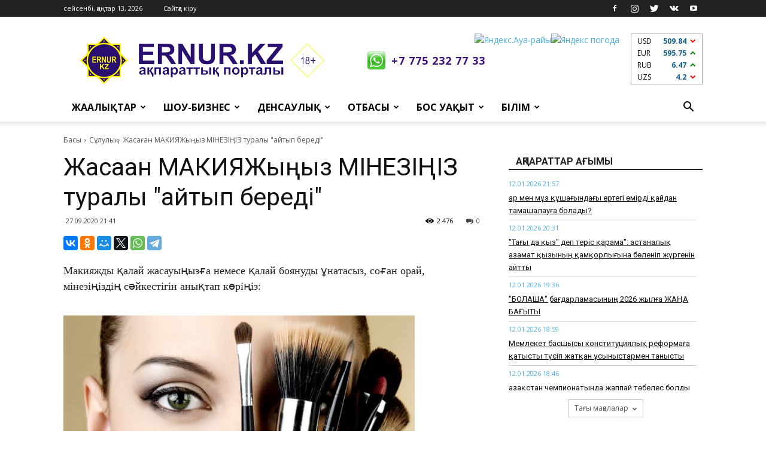

--- FILE ---
content_type: text/html; charset=UTF-8
request_url: https://ernur.kz/sululyk/zhasaghan-makiyazhynyz-mineziniz-turaly-aityp-beredi
body_size: 14937
content:
<!DOCTYPE html>
<html lang="kk-KK">
<head>
    <meta charset="UTF-8">
    <meta http-equiv="X-UA-Compatible" content="IE=edge">
    <meta name="viewport" content="width=device-width, initial-scale=1">
	<!-- Google tag (gtag.js) -->
	<script async src="https://www.googletagmanager.com/gtag/js?id=G-K2ZX7W0H6E"></script>
	<script>
	  window.dataLayer = window.dataLayer || [];
	  function gtag(){dataLayer.push(arguments);}
	  gtag('js', new Date());
	  gtag('config', 'G-K2ZX7W0H6E');
	</script>
    <meta name="google-site-verification" content="l9O6ZVZHEBSR2JgYkzniuehPCaP4isU_GcyfTBsIg8g" />
    <meta name="yandex-verification" content="89f702d9ec3f575f" />
    <meta name='wmail-verification' content='33a9002f3741514c0ebf13464bdd1f9d' />
	
    <meta name="csrf-param" content="_csrf-frontend">
    <meta name="csrf-token" content="iK4s1LHLOFou5S_32DAyZLlIKoFOYs-cOF_P8t0EG7LR6QGT8qdeCUKRbqfoRQIO1QwTxXsog8gObIPEtGBI_A==">
    <title>Жасаған ​МАКИЯЖыңыз МІНЕЗІҢІЗ туралы &quot;айтып береді&quot;</title>
    <meta property="og:title" content="Жасаған ​МАКИЯЖыңыз МІНЕЗІҢІЗ туралы &quot;айтып береді&quot;">
<meta property="og:url" content="https://ernur.kz/sululyk/zhasaghan-makiyazhynyz-mineziniz-turaly-aityp-beredi">
<meta property="og:type" content="article">
<meta property="og:site_name" content="Ernur Press">
<meta property="og:description" content="Макияжды қалай жасауыңызға немесе қалай боянуды ұнатасыз, соған орай, мінезіңіздің сәйкестігін анықтап көріңіз:">
<meta property="og:image" content="https://static.ernur.kz/article/5f71788333654.jpg">
<meta property="og:image:width" content="1200">
<meta property="og:image:height" content="630">
<meta name="description" content="Макияжды қалай жасауыңызға немесе қалай боянуды ұнатасыз, соған орай, мінезіңіздің сәйкестігін анықтап көріңіз:">
<link href="https://fonts.googleapis.com/css?family=Open+Sans%3A300italic%2C400%2C400italic%2C600%2C600italic%2C700%7CRoboto%3A300%2C400%2C400italic%2C500%2C500italic%2C700%2C900&amp;ver=8.1" rel="stylesheet">
<link href="/css/style.css?v=1697001759" rel="stylesheet">
<link href="/css/onskyd_styles.css?v=1700125954" rel="stylesheet">    <link rel="apple-touch-icon" sizes="57x57" href="/favicons/apple-icon-57x57.png">
<link rel="apple-touch-icon" sizes="60x60" href="/favicons/apple-icon-60x60.png">
<link rel="apple-touch-icon" sizes="72x72" href="/favicons/apple-icon-72x72.png">
<link rel="apple-touch-icon" sizes="76x76" href="/favicons/apple-icon-76x76.png">
<link rel="apple-touch-icon" sizes="114x114" href="/favicons/apple-icon-114x114.png">
<link rel="apple-touch-icon" sizes="120x120" href="/favicons/apple-icon-120x120.png">
<link rel="apple-touch-icon" sizes="144x144" href="/favicons/apple-icon-144x144.png">
<link rel="apple-touch-icon" sizes="152x152" href="/favicons/apple-icon-152x152.png">
<link rel="apple-touch-icon" sizes="180x180" href="/favicons/apple-icon-180x180.png">
<link rel="icon" type="image/png" sizes="192x192"  href="/favicons/android-icon-192x192.png">
<link rel="icon" type="image/png" sizes="32x32" href="/favicons/favicon-32x32.png">
<link rel="icon" type="image/png" sizes="96x96" href="/favicons/favicon-96x96.png">
<link rel="icon" type="image/png" sizes="16x16" href="/favicons/favicon-16x16.png">
<link rel="manifest" href="/favicons/manifest.json">
<meta name="msapplication-TileColor" content="#320c59">
<meta name="msapplication-TileImage" content="/favicons/ms-icon-144x144.png">
<meta name="theme-color" content="#320c59">    <script type="application/ld+json">{"@context":"https://schema.org","@type":"BreadcrumbList","itemListElement":[{"@type":"ListItem","position":1,"item":{"@type":"WebSite","@id":"https://ernur.kz","name":"Басы"}},{"@type":"ListItem","position":2,"item":{"@type":"WebPage","@id":"https://ernur.kz/sululyk","name":"Сұлулық"}},{"@type":"ListItem","position":3,"item":{"@type":"WebPage","@id":"https://ernur.kz/sululyk/zhasaghan-makiyazhynyz-mineziniz-turaly-aityp-beredi","name":"Жасаған ​МАКИЯЖыңыз МІНЕЗІҢІЗ туралы \"айтып береді\""}}]}</script></head>
<body class="home page-template page-template-page-pagebuilder-latest page-template-page-pagebuilder-latest-php page page-id-39 news global-block-template-1 td-animation-stack-type0 td-full-layout" itemscope="itemscope" itemtype="https://schema.org/WebPage">
<div class="td-scroll-up">
    <i class="td-icon-menu-up"></i>
</div>
<div class="td-menu-background"></div>
<div id="td-mobile-nav">
    <div class="td-mobile-container">
        <div class="td-menu-socials-wrap">
            <div class="td-menu-socials">
				<span class="td-social-icon-wrap">
                    <a target="_blank" href="https://www.facebook.com/Ernurkz-142832693192966" title="Facebook">
                        <i class="td-icon-font td-icon-facebook"></i>
                    </a>
				</span>
                <span class="td-social-icon-wrap">
                    <a target="_blank" href="https://www.instagram.com/ernurinfo" title="Instagram">
                        <i class="td-icon-font td-icon-instagram"></i>
                    </a>
				</span>
				<span class="td-social-icon-wrap">
                    <a target="_blank" href="https://twitter.com/ernurinfo" title="Twitter">
                        <i class="td-icon-font td-icon-twitter"></i>
                    </a>
				</span>
				<span class="td-social-icon-wrap">
                    <a target="_blank" href="https://vk.com/id473373568" title="VKontakte">
                        <i class="td-icon-font td-icon-vk"></i>
                    </a>
				</span>
				<span class="td-social-icon-wrap">
                    <a target="_blank" href="https://www.youtube.com/channel/UCfsKV2A7Va6L78BXjGZnD5g" title="Youtube">
                        <i class="td-icon-font td-icon-youtube"></i>
                    </a>
				</span>
            </div>
            <div class="td-mobile-close">
                <a href="#"><i class="td-icon-close-mobile"></i></a>
            </div>
        </div>
        <div class="td-menu-login-section">
            <div class="td-guest-wrap">
                <div class="td-menu-avatar">
                    <div class="td-avatar-container"><img alt="Аватар" src='/images/avatar.jpg' srcset='/images/avatar.jpg' class='avatar avatar-80 photo avatar-default' height='80' width='80' /></div>
                </div>
                <div class="td-menu-login">
                                        <a href="/guest/login">Сайтқа кіру</a>
                                    </div>
            </div>
        </div>
        <div class="td-mobile-content">
            <div class="menu-td-demo-header-menu-container">
    <ul id="menu-td-demo-header-menu" class="td-mobile-main-menu">
                        <li class="menu-item menu-item-type-custom menu-item-object-custom menu-item-has-children">
            <a href="#">Жаңалықтар<i class="td-icon-menu-right td-element-after"></i></a>
            <ul class="sub-menu">
                                <li class="menu-item menu-item-type-post_type menu-item-object-page"><a href="/kazakstan">Қазақстан</a></li>
                                <li class="menu-item menu-item-type-post_type menu-item-object-page"><a href="/shymkent">Шымкент</a></li>
                                <li class="menu-item menu-item-type-post_type menu-item-object-page"><a href="/turkistan-oblysy">Түркістан облысы</a></li>
                                <li class="menu-item menu-item-type-post_type menu-item-object-page"><a href="/alem">Әлем</a></li>
                                <li class="menu-item menu-item-type-post_type menu-item-object-page"><a href="/sport">Спорт</a></li>
                                <li class="menu-item menu-item-type-post_type menu-item-object-page"><a href="/aleumet">Әлеумет</a></li>
                                <li class="menu-item menu-item-type-post_type menu-item-object-page"><a href="/turkistan-femalederi">Түркістан әйелдері</a></li>
                                <li class="menu-item menu-item-type-post_type menu-item-object-page"><a href="/zan_zhane_tartip">Заң мен тәртіп</a></li>
                            </ul>
        </li>
                                <li class="menu-item menu-item-type-custom menu-item-object-custom menu-item-has-children">
            <a href="#">Шоу-бизнес<i class="td-icon-menu-right td-element-after"></i></a>
            <ul class="sub-menu">
                                <li class="menu-item menu-item-type-post_type menu-item-object-page"><a href="/kundelik">Күнделік</a></li>
                                <li class="menu-item menu-item-type-post_type menu-item-object-page"><a href="/sukhbattar">Сұхбаттар</a></li>
                                <li class="menu-item menu-item-type-post_type menu-item-object-page"><a href="/toy-duman">Той-думан</a></li>
                                <li class="menu-item menu-item-type-post_type menu-item-object-page"><a href="/kino">Кино</a></li>
                            </ul>
        </li>
                                <li class="menu-item menu-item-type-custom menu-item-object-custom menu-item-has-children">
            <a href="#">Денсаулық<i class="td-icon-menu-right td-element-after"></i></a>
            <ul class="sub-menu">
                                <li class="menu-item menu-item-type-post_type menu-item-object-page"><a href="/meditsina">Медицина</a></li>
                                <li class="menu-item menu-item-type-post_type menu-item-object-page"><a href="/fitnes">Фитнес</a></li>
                                <li class="menu-item menu-item-type-post_type menu-item-object-page"><a href="/khalyk-yemi">Халық емі</a></li>
                                <li class="menu-item menu-item-type-post_type menu-item-object-page"><a href="/sululyk">Сұлулық</a></li>
                                <li class="menu-item menu-item-type-post_type menu-item-object-page"><a href="/diyetalar">Диеталар</a></li>
                            </ul>
        </li>
                                <li class="menu-item menu-item-type-custom menu-item-object-custom menu-item-has-children">
            <a href="#">Отбасы<i class="td-icon-menu-right td-element-after"></i></a>
            <ul class="sub-menu">
                                <li class="menu-item menu-item-type-post_type menu-item-object-page"><a href="/tarbiye">Тәрбие</a></li>
                                <li class="menu-item menu-item-type-post_type menu-item-object-page"><a href="/dastur">Дәстүр</a></li>
                                <li class="menu-item menu-item-type-post_type menu-item-object-page"><a href="/psikhologiya">Психология</a></li>
                                <li class="menu-item menu-item-type-post_type menu-item-object-page"><a href="/oqiga">Оқиға</a></li>
                                <li class="menu-item menu-item-type-post_type menu-item-object-page"><a href="/18">18+</a></li>
                            </ul>
        </li>
                                <li class="menu-item menu-item-type-custom menu-item-object-custom menu-item-has-children">
            <a href="#">Бос уақыт<i class="td-icon-menu-right td-element-after"></i></a>
            <ul class="sub-menu">
                                <li class="menu-item menu-item-type-post_type menu-item-object-page"><a href="/sayakhat">Саяхат</a></li>
                                <li class="menu-item menu-item-type-post_type menu-item-object-page"><a href="/zhuldyznama">Жұлдызнама</a></li>
                                <li class="menu-item menu-item-type-post_type menu-item-object-page"><a href="/gadzhetter">Гаджеттер</a></li>
                                <li class="menu-item menu-item-type-post_type menu-item-object-page"><a href="/avto">Авто</a></li>
                                <li class="menu-item menu-item-type-post_type menu-item-object-page"><a href="/dastarkhan">Дастархан</a></li>
                                <li class="menu-item menu-item-type-post_type menu-item-object-page"><a href="/uy-turmys">Үй-тұрмыс</a></li>
                            </ul>
        </li>
                                <li class="menu-item menu-item-type-custom menu-item-object-custom menu-item-has-children">
            <a href="#">Білім<i class="td-icon-menu-right td-element-after"></i></a>
            <ul class="sub-menu">
                                <li class="menu-item menu-item-type-post_type menu-item-object-page"><a href="/ruhaniat">Руханият</a></li>
                                <li class="menu-item menu-item-type-post_type menu-item-object-page"><a href="/mughalim">Мұғалім</a></li>
                                <li class="menu-item menu-item-type-post_type menu-item-object-page"><a href="/student">Студент</a></li>
                                <li class="menu-item menu-item-type-post_type menu-item-object-page"><a href="/okushy">Оқушы</a></li>
                            </ul>
        </li>
                        <li class="menu-item menu-item-type-custom menu-item-object-custom menu-item-has-children">
            <a href="/guest/logout">Шығу</a>
        </li>
    </ul>
</div>        </div>
    </div>
</div><div class="td-search-background"></div>
<div class="td-search-wrap-mob">
    <div class="td-drop-down-search" aria-labelledby="td-header-search-button">
        <form method="get" class="td-search-form" action="/search">
            <div class="td-search-close">
                <a href="#"><i class="td-icon-close-mobile"></i></a>
            </div>
            <div role="search" class="td-search-input">
                <span>Іздеу</span>
                <input id="td-header-search-mob" type="text" value="" name="text" autocomplete="off" />
            </div>
        </form>
        <div id="td-aj-search-mob"></div>
    </div>
</div><div id="td-outer-wrap" class="td-theme-wrap">
    <div class="td-header-wrap td-header-style-1">
	<div class="td-container">
			</div>
    <div class="td-header-top-menu-full td-container-wrap ">
        <div class="td-container td-header-row td-header-top-menu">
            <div class="top-bar-style-1">
                <div class="td-header-sp-top-menu">
                    <div class="td_data_time">
                        <div>сейсенбі, қаңтар 13, 2026</div>
                    </div>
                    <ul class="top-header-menu td_ul_login">
                                                <li class="menu-item"><a href="/guest/login">Сайтқа кіру</a></li>
                                            </ul>
                    <div class="menu-top-container">
                                            </div>
                </div>
                <div class="td-header-sp-top-widget">
                    <span class="td-social-icon-wrap">
                        <a target="_blank" href="https://www.facebook.com/Ernurkz-142832693192966" title="Facebook">
                            <i class="td-icon-font td-icon-facebook"></i>
                        </a>
                    </span>
                    <span class="td-social-icon-wrap">
                        <a target="_blank" href="https://www.instagram.com/ernurinfo" title="Instagram">
                            <i class="td-icon-font td-icon-instagram"></i>
                        </a>
                    </span>
                    <span class="td-social-icon-wrap">
                        <a target="_blank" href="https://twitter.com/ernurinfo" title="Twitter">
                            <i class="td-icon-font td-icon-twitter"></i>
                        </a>
                    </span>
                    <span class="td-social-icon-wrap">
                        <a target="_blank" href="https://vk.com/id473373568" title="VKontakte">
                            <i class="td-icon-font td-icon-vk"></i>
                        </a>
                    </span>
                    <span class="td-social-icon-wrap">
                        <a target="_blank" href="https://www.youtube.com/channel/UCfsKV2A7Va6L78BXjGZnD5g" title="Youtube">
                            <i class="td-icon-font td-icon-youtube"></i>
                        </a>
                    </span>
                </div>
            </div>
        </div>
    </div>
    <div class="td-banner-wrap-full td-logo-wrap-full td-container-wrap ">
        <div class="td-container td-header-row td-header-header">
            <div class="td-header-sp-logo">
                <div class="td-logo">
                    <a class="td-main-logo" href="/">
                        <img src="/images/ernur_full.png" alt="Логотип полный"/>
                        <span class="td-visual-hidden">Ernur Press</span>
                    </a>
                </div>
                <a class="header__phone" href="https://wa.me/77752327733" target="_blank">+7 775 232 77 33</a>
            </div>
            <div class="td-header-sp-recs header__right">
                <div class="td-header-rec-wrap">
                    <div class="h-informers">
						<div class="h-informers__item"><!--
							<a href="https://ernur.kz/alem-chempionaty-2018/alem-chempionatynyn-kestesi">
								<img class="h-oraza" width="80px" src="/images/futbol2018.png">
							</a> -->
						</div>
                        <div class="h-informers__item">
                            <a href="https://clck.yandex.ru/redir/dtype=stred/pid=7/cid=1228/*https://yandex.kz/pogoda/221" target="_blank"><img src="https://info.weather.yandex.net/221/2_white.kk.png?domain=kz" border="0" alt="Яндекс.Ауа-райы" width="170" height="85"/><img width="1" height="1" src="https://clck.yandex.ru/click/dtype=stred/pid=7/cid=1227/*https://img.yandex.ru/i/pix.gif" alt="Яндекс погода" border="0"/></a>
                        </div>
                        <div class="h-informers__item">
							<div class="h-informers__currency"></div>
                        </div>
                    </div>
                </div>
            </div>
        </div>
    </div>
    <div class="td-header-menu-wrap-full td-container-wrap ">
        <div class="td-header-menu-wrap td-header-gradient">
            <div class="td-container td-header-row td-header-main-menu">
                <div id="td-header-menu" role="navigation">
                    <div id="td-top-mobile-toggle"><a href="#"><i class="td-icon-font td-icon-mobile"></i></a></div>
                    <div class="td-main-menu-logo td-logo-in-header">
                        <a class="td-mobile-logo td-sticky-header" href="/">
                            <img src="/images/ernur_full_white.png" alt="Логотип белый"/>
                        </a>
                        <a class="td-header-logo td-sticky-header" href="/">
                            <img src="/images/ernur_full.png" alt="Логотип полный размер"/>
                        </a>
                    </div>
                    <div class="menu-td-demo-header-menu-container">
    <ul id="menu-td-demo-header-menu-1" class="sf-menu">
                        <li class="menu-item menu-item-type-custom menu-item-object-custom menu-item-has-children td-menu-item td-normal-menu menu-item-55">
            <a href="#">Жаңалықтар</a>
            <ul class="sub-menu">
                                <li class="menu-item menu-item-type-post_type menu-item-object-page td-menu-item td-normal-menu"><a href="/kazakstan">Қазақстан</a></li>
                                <li class="menu-item menu-item-type-post_type menu-item-object-page td-menu-item td-normal-menu"><a href="/shymkent">Шымкент</a></li>
                                <li class="menu-item menu-item-type-post_type menu-item-object-page td-menu-item td-normal-menu"><a href="/turkistan-oblysy">Түркістан облысы</a></li>
                                <li class="menu-item menu-item-type-post_type menu-item-object-page td-menu-item td-normal-menu"><a href="/alem">Әлем</a></li>
                                <li class="menu-item menu-item-type-post_type menu-item-object-page td-menu-item td-normal-menu"><a href="/sport">Спорт</a></li>
                                <li class="menu-item menu-item-type-post_type menu-item-object-page td-menu-item td-normal-menu"><a href="/aleumet">Әлеумет</a></li>
                                <li class="menu-item menu-item-type-post_type menu-item-object-page td-menu-item td-normal-menu"><a href="/turkistan-femalederi">Түркістан әйелдері</a></li>
                                <li class="menu-item menu-item-type-post_type menu-item-object-page td-menu-item td-normal-menu"><a href="/zan_zhane_tartip">Заң мен тәртіп</a></li>
                            </ul>
        </li>
                                <li class="menu-item menu-item-type-custom menu-item-object-custom menu-item-has-children td-menu-item td-normal-menu menu-item-55">
            <a href="#">Шоу-бизнес</a>
            <ul class="sub-menu">
                                <li class="menu-item menu-item-type-post_type menu-item-object-page td-menu-item td-normal-menu"><a href="/kundelik">Күнделік</a></li>
                                <li class="menu-item menu-item-type-post_type menu-item-object-page td-menu-item td-normal-menu"><a href="/sukhbattar">Сұхбаттар</a></li>
                                <li class="menu-item menu-item-type-post_type menu-item-object-page td-menu-item td-normal-menu"><a href="/toy-duman">Той-думан</a></li>
                                <li class="menu-item menu-item-type-post_type menu-item-object-page td-menu-item td-normal-menu"><a href="/kino">Кино</a></li>
                            </ul>
        </li>
                                <li class="menu-item menu-item-type-custom menu-item-object-custom menu-item-has-children td-menu-item td-normal-menu menu-item-55">
            <a href="#">Денсаулық</a>
            <ul class="sub-menu">
                                <li class="menu-item menu-item-type-post_type menu-item-object-page td-menu-item td-normal-menu"><a href="/meditsina">Медицина</a></li>
                                <li class="menu-item menu-item-type-post_type menu-item-object-page td-menu-item td-normal-menu"><a href="/fitnes">Фитнес</a></li>
                                <li class="menu-item menu-item-type-post_type menu-item-object-page td-menu-item td-normal-menu"><a href="/khalyk-yemi">Халық емі</a></li>
                                <li class="menu-item menu-item-type-post_type menu-item-object-page td-menu-item td-normal-menu"><a href="/sululyk">Сұлулық</a></li>
                                <li class="menu-item menu-item-type-post_type menu-item-object-page td-menu-item td-normal-menu"><a href="/diyetalar">Диеталар</a></li>
                            </ul>
        </li>
                                <li class="menu-item menu-item-type-custom menu-item-object-custom menu-item-has-children td-menu-item td-normal-menu menu-item-55">
            <a href="#">Отбасы</a>
            <ul class="sub-menu">
                                <li class="menu-item menu-item-type-post_type menu-item-object-page td-menu-item td-normal-menu"><a href="/tarbiye">Тәрбие</a></li>
                                <li class="menu-item menu-item-type-post_type menu-item-object-page td-menu-item td-normal-menu"><a href="/dastur">Дәстүр</a></li>
                                <li class="menu-item menu-item-type-post_type menu-item-object-page td-menu-item td-normal-menu"><a href="/psikhologiya">Психология</a></li>
                                <li class="menu-item menu-item-type-post_type menu-item-object-page td-menu-item td-normal-menu"><a href="/oqiga">Оқиға</a></li>
                                <li class="menu-item menu-item-type-post_type menu-item-object-page td-menu-item td-normal-menu"><a href="/18">18+</a></li>
                            </ul>
        </li>
                                <li class="menu-item menu-item-type-custom menu-item-object-custom menu-item-has-children td-menu-item td-normal-menu menu-item-55">
            <a href="#">Бос уақыт</a>
            <ul class="sub-menu">
                                <li class="menu-item menu-item-type-post_type menu-item-object-page td-menu-item td-normal-menu"><a href="/sayakhat">Саяхат</a></li>
                                <li class="menu-item menu-item-type-post_type menu-item-object-page td-menu-item td-normal-menu"><a href="/zhuldyznama">Жұлдызнама</a></li>
                                <li class="menu-item menu-item-type-post_type menu-item-object-page td-menu-item td-normal-menu"><a href="/gadzhetter">Гаджеттер</a></li>
                                <li class="menu-item menu-item-type-post_type menu-item-object-page td-menu-item td-normal-menu"><a href="/avto">Авто</a></li>
                                <li class="menu-item menu-item-type-post_type menu-item-object-page td-menu-item td-normal-menu"><a href="/dastarkhan">Дастархан</a></li>
                                <li class="menu-item menu-item-type-post_type menu-item-object-page td-menu-item td-normal-menu"><a href="/uy-turmys">Үй-тұрмыс</a></li>
                            </ul>
        </li>
                                <li class="menu-item menu-item-type-custom menu-item-object-custom menu-item-has-children td-menu-item td-normal-menu menu-item-55">
            <a href="#">Білім</a>
            <ul class="sub-menu">
                                <li class="menu-item menu-item-type-post_type menu-item-object-page td-menu-item td-normal-menu"><a href="/ruhaniat">Руханият</a></li>
                                <li class="menu-item menu-item-type-post_type menu-item-object-page td-menu-item td-normal-menu"><a href="/mughalim">Мұғалім</a></li>
                                <li class="menu-item menu-item-type-post_type menu-item-object-page td-menu-item td-normal-menu"><a href="/student">Студент</a></li>
                                <li class="menu-item menu-item-type-post_type menu-item-object-page td-menu-item td-normal-menu"><a href="/okushy">Оқушы</a></li>
                            </ul>
        </li>
                    </ul>
</div>                </div>
                <div class="td-search-wrapper">
                    <div id="td-top-search">
                        <div class="header-search-wrap">
                            <div class="dropdown header-search">
                                <a id="td-header-search-button" role="button" class="dropdown-toggle" data-toggle="dropdown" aria-label="Search"><i class="td-icon-search"></i></a>
                                <a id="td-header-search-button-mob" role="button" class="dropdown-toggle" data-toggle="dropdown" aria-label="Search"><i class="td-icon-search"></i></a>
                            </div>
                        </div>
                    </div>
                </div>
                <div class="header-search-wrap">
                    <div class="dropdown header-search">
                        <div class="td-drop-down-search" aria-labelledby="td-header-search-button">
                            <form method="get" class="td-search-form" action="/search">
                                <div role="search" class="td-head-form-search-wrap">
                                    <input id="td-header-search" type="text" value="" name="text" autocomplete="off" /><input class="wpb_button wpb_btn-inverse btn" type="submit" id="td-header-search-top" value="Іздеу" />
                                </div>
                            </form>
                            <div id="td-aj-search"></div>
                        </div>
                    </div>
                </div>
            </div>
        </div>
    </div>
</div>    <div class="td-main-content-wrap td-container-wrap">
        <div class="td-container td-post-template-default">
            <div class="td-crumb-container"><div class="entry-crumbs"><span><a href="/">Басы</a></span><i class="td-icon-right td-bread-sep"></i><span><a href="/sululyk" options='{"title":"Сұлулық","class":"entry-crumb"}'>Сұлулық</a></span><i class="td-icon-right td-bread-sep"></i><span class="td-bred-no-url-last">Жасаған ​МАКИЯЖыңыз МІНЕЗІҢІЗ туралы &quot;айтып береді&quot;</span></div></div>            <div class="td-pb-row">
                <div class="td-pb-span8 td-main-content" role="main">
                    <div class="td-ss-main-content">
                        <div class="article" data-id="39156" data-link="/sululyk/zhasaghan-makiyazhynyz-mineziniz-turaly-aityp-beredi" data-title="Жасаған ​МАКИЯЖыңыз МІНЕЗІҢІЗ туралы "айтып береді"">
    <article class="post type-post status-publish format-standard has-post-thumbnail hentry category-travel" itemscope itemtype="https://schema.org/Article">
        <div class="td-post-header">
            <header class="td-post-title">
                <h1 class="entry-title">Жасаған ​МАКИЯЖыңыз МІНЕЗІҢІЗ туралы "айтып береді"</h1>
                <div class="td-module-meta-info">
                <span class="td-post-date">
                    <time class="entry-date updated td-module-date" datetime="27.09.2020 21:41">27.09.2020 21:41</time>
                </span>
                    <div class="td-post-comments">
                        <a href="/sululyk/zhasaghan-makiyazhynyz-mineziniz-turaly-aityp-beredi#respond">
                            <i class="td-icon-comments"></i>0                        </a>
                    </div>
                    <div class="td-post-views"><i class="td-icon-views"></i><span>2 476</span></div>
                </div>
            </header>
        </div>
        <div class="td-post-sharing td-post-sharing-top">
            <div class="td-default-sharing">
                <div id="ya-share" class="ya-share2" data-services="vkontakte,facebook,odnoklassniki,moimir,gplus,twitter,whatsapp,telegram" data-url="https://ernur.kz/sululyk/zhasaghan-makiyazhynyz-mineziniz-turaly-aityp-beredi" data-title="Жасаған ​МАКИЯЖыңыз МІНЕЗІҢІЗ туралы &quot;айтып береді&quot;" data-image="https://static.ernur.kz/article/5f71788333654.jpg" data-description="Макияжды қалай жасауыңызға немесе қалай боянуды ұнатасыз, соған орай, мінезіңіздің сәйкестігін анықтап көріңіз:"></div><div data-services="" data-url="https://ernur.kz/sululyk/zhasaghan-makiyazhynyz-mineziniz-turaly-aityp-beredi"></div>            </div>
        </div>
        <div class="td-post-content">
            <p>Макияжды қалай жасауыңызға немесе қалай боянуды ұнатасыз, соған орай, мінезіңіздің сәйкестігін анықтап көріңіз:</p>
            <br>
                            <div class="td-post-featured-image">
                    <a href="https://static.ernur.kz/article/5f71788333654.jpg" data-caption="Жасаған ​МАКИЯЖыңыз МІНЕЗІҢІЗ туралы "айтып береді"">
                        <img width="1024" height="641" class="entry-thumb td-modal-image td-animation-stack-type0-2"
                             src="https://static.ernur.kz/article/5f71788333654.jpg"
                             srcset="https://static.ernur.kz/article/5f71788333654.jpg 696w, https://static.ernur.kz/article/5f71788333654.jpg 300w, https://static.ernur.kz/article/5f71788333654.jpg 768w, https://static.ernur.kz/article/5f71788333654.jpg 1024w, https://static.ernur.kz/article/5f71788333654.jpg 1068w, https://static.ernur.kz/article/5f71788333654.jpg 670w"
                             sizes="(max-width: 696px) 100vw, 696px" alt="Жасаған ​МАКИЯЖыңыз МІНЕЗІҢІЗ туралы "айтып береді"" title="Жасаған ​МАКИЯЖыңыз МІНЕЗІҢІЗ туралы "айтып береді"">
                    </a>
                </div>
                        <div>
                <p><strong>«Түсі игіден түңілме» деген сөзде адамның бет-әлпеті, көз жанары мен іс-қимылдары арқылы көп нәрсені аңғаруға болатынын сеземіз. Алайда «адам аласы ішінде» дегенді де ұмытпауымыз керек. Сыртқы бейне кейде алдамшы болып, оны мүмкін макияж арқылы «жасыруға» тырысатындардың да сырын сарапшылардың айтуынша білуге болады екен.</strong><br></p>  <p><br></p><p>Қыз-келіншектердің өзіне жарасымды етіп боянуы бір бөлек, бірақ, бояудың қандай түстеріне басымдық береді және аз-аздан жаға ма, әлде барынша қанық, көзге бірден түскенді ұната ма, осы жағына қарап, әйелдің мінезі айқындалып тұратын көрінеді. </p>  <p><br></p><p>Ендеше, макияжды қалай жасауыңызға немесе қалай боянуды ұнатасыз, соған орай, мінезіңіздің сәйкестігін анықтап көріңіз.</p>  <p><strong><i><br></i></strong></p><p><strong><i>Жарқын түстерді ұнататындар</i></strong></p>  <p>Мұндай арулар өздеріне сенімді, ұйымдастыру қабілеті жоғары. Ұсақ-түйекке дейін егжей-тегжейлі көңіл бөледі. Есте сақтау қабілеті жақсы, барлық маңызды күндерді ұмытпайды. Таныстарының жұлдызнамалық белгісін біледі. Көз контурын айқын және тегіс етіп сызбайынша, макияжын мінсіз деп есептемейтін бикештер тәртіпке бағынады, өзгелерден де соны талап етеді.</p>  <p><strong><i><img src="https://static.ernur.kz/article/5f7178d8180c1.jpg"><br></i></strong></p><p><strong><i><br></i></strong></p><p><strong><i>«Қиылған қас» пен «оймақтай ерін»</i></strong></p>  <p>Ашық түсті далап пен қасқа айрықша рең беретін және румянаның стандартты емес түрлерін ұнататын қыздар қызу оқиғалардың ортасында жүруге үйренген. Шетте болып, сырттай бақылап отыруды жаны сүймейді. Өзгелердің назарында болуға ұмтылады. Салтанатты жиындардың «гүлі». Шығармашылық адамы. </p>  <p><strong><i><br></i></strong></p><p><strong><i>СИҚЫРЛЫ көзқарас</i></strong></p>  <p>Көзге басымдық беретін қыздар өте эмоционалды келеді. Көзді жарқын түстерге бояудан қысылмайды және өте әсерлі сәттерде көз жасын төгуден ұялмайды. Егер де біреу оның жеке кеңістігіне енуге тырысса үндемейді. Мұндай адам өзіне сенімді және өзгелердің назарын өзіне қалай аударуды жақсы біледі. </p>  <p>Онымен тіл табысу, көңілінен шығу өзгелер үшін оңай шаруа емес, дегенмен, олар өз сезімдерін білдіру үшін аздап «ойнайды». Дәл осындай мінезі өзгелерді жалықтырып жіберуі мүмкін. </p>  <p><strong><i><img src="https://static.ernur.kz/article/5f7178bc3d7de.jpg"><br></i></strong></p><p><strong><i>ҚЫП-ҚЫЗЫЛ ерін</i></strong></p>  <p>«Шиедей» ерін әйелдің «әйелдік энергиясы» мен өзінің тартымдылығына деген сенімділігі туралы «айтып береді». Көбінесе мұндай макияжды ұнататындар жалғыздықтан жабырқап, ерлер қауымының назарын аударуға тырысатындар жасайды. Егер тұрмыстағы келіншек осылай боянатын болса онда ол жұбымен бірге бақытты және жолдасының оны шынымен әдемі деп санайтынын сезінетіндігі. </p>  <p>Егер әйел көздің боялғанына аса назар аудармай, тек қана қызыл ерін далабын таңдайтын болса, мұндай әйел әрдайым асығыс. Үнемі бірдеңемен айналысып жүреді. Бірақ ең өкініштісі, ол өз уақытын қалай дұрыс жоспарлауды білмейді. </p>  <p><strong><i><br></i></strong></p><p><strong><i>ТРЕНДтік макияж</i></strong></p>  <p>Бірінен кейін бірі пайда болатын сұлулық әлеміндегі үрдістерді «соқыр» түрде ұстанса, яғни, үйлесімділігіне аса назар аудармай трендте болғандығы үшін косметиканы қолданса, ол ару аңғал. Бірақ өте білімді. Мұндай адамдарды басқару оңай. Олардың нақты ұстанымы жоқ, әрқашан көпшіліктің соңынан ереді. </p>  <p><strong><i><img src="https://static.ernur.kz/article/5f7178f4ba4dd.jpg"><br></i></strong></p><p><strong><i>ЕРЕКШЕ жағдайда ғана жасалынатын МАКИЯЖ</i></strong></p>  <p>Маңызды кездесулерге немесе арнайы кештерге ғана боянатын арулар өмірден не қалайтынын, өзіне не керектігін жақсы біледі. Оны мақсаты бар адам деп тануға болады. Қажетті мезеттерде ол алға қойған мақсатына жету үшін жанын салады. </p>  <p><strong><i><br></i></strong></p><p><strong><i>ШЕКАРАдан шығу</i></strong></p>  <p>Яғни, макияж әдістерін қолдана отырып, қас пен көздің, мұрынның немесе еріннің пішінін өзгертуге тырысып, ойдан шығарылған әлемге еніп кетеді. Қабақты бояғанда қасқа дейін жеткізіп бояу, кірпіктің тым ұзын жебедей болуы әлеуметтік желілерге тәуелді қыздардың бейнесі. Олар үшін шынайы өмірде емес, фотода, әлеуметтік желіде сұлу көріну маңызды. </p>  <p><strong><i><br></i></strong></p><p><strong><i>ТАБИҒИлықтан ауытқымау</i></strong></p>  <p>Яғни, білінер-білінбес, өте жеңіл бояу қолданатын ханымдар әрқашан ішкі тыныштықты қалайды. Өмірге деген көзқарасы даналықпен өлшенеді. Олардың ұстанымын, өздері туралы пікірін ешкім де, ештеңе де өзгерте алмайды. </p>  <p><strong><i><img src="https://static.ernur.kz/article/5f7178981e211.jpg"><br></i></strong></p><p><strong><i><br></i></strong></p><p><strong><i>Макияждың БОЛМАУы</i></strong></p>  <p>Кейбіреулер мүлдем бояу қолданбайтын қыз-келіншектерді көргенде «өзіне өте сенімді» деп санауы мүмкін. Бірақ іс жүзінде олай емес. Макияжды мүлдем қолдамнбайтын арулардың өмірлік қиындықтармен күресу үшін ішкі күші (ерік-жігері әлсіз) жоқ. Макияждан бас тарта отырып, ол өзінің тәуелсіздігі мен күштілігін көрсеткісі келетін ер адамның рөлін қабылдап алған сияқты. </p>  <p style="text-align: right;"><strong><i>Дайындаған: Г. Жұмаділдаева,</i></strong></p>  <p style="text-align: right;"><strong><i><a href="https://ernur.kz">ERNUR.KZ</a></i></strong><strong><i> </i></strong><strong><i></i></strong></p><p><strong>Тағы оқыңыз: </strong></p><p><br></p><p><strong><a href="https://ernur.kz/sululyk/10-zhylgha-zhasarghynyz-kele-me-10-turli-onim-komektesedi">10 жылға ЖАСАРҒЫҢЫЗ келе ме? 10 түрлі өнім көмектеседі</a><br><br><br></strong></p><p><strong><a href="https://ernur.kz/sululyk/kol-terisi-kurghap-ketkende-zhasalatyn-kutim">Қол терісі ҚҰРҒАП КЕТКЕНДЕ жасалатын КҮТІМ</a> <br><br></strong></p>            </div>
        </div>
                <footer>
                            <div class="td-post-source-tags">
                    <div class="td-post-source-via td-no-tags">
                        <div class="td-post-small-box">
                            <span>Тегтер</span>
                                                            <a href="/tags/densaulyk">денсаулық</a>
                                                            <a href="/tags/kutim-zhasau">күтім жасау</a>
                                                            <a href="/tags/minez-kulyk">мінез-құлық</a>
                                                            <a href="/tags/boyau">бояу</a>
                                                    </div>
                    </div>
                </div>
                        <div class="td-post-sharing td-post-sharing-bottom td-with-like">
                <span class="td-post-share-title">Бөлісу</span>
                <div class="td-default-sharing">
                    <div id="ya-share" class="ya-share2" data-services="vkontakte,facebook,odnoklassniki,moimir,gplus,twitter,whatsapp,telegram" data-url="https://ernur.kz/sululyk/zhasaghan-makiyazhynyz-mineziniz-turaly-aityp-beredi" data-title="Жасаған ​МАКИЯЖыңыз МІНЕЗІҢІЗ туралы &quot;айтып береді&quot;" data-image="https://static.ernur.kz/article/5f71788333654.jpg" data-description="Макияжды қалай жасауыңызға немесе қалай боянуды ұнатасыз, соған орай, мінезіңіздің сәйкестігін анықтап көріңіз:"></div><div data-services="" data-url="https://ernur.kz/sululyk/zhasaghan-makiyazhynyz-mineziniz-turaly-aityp-beredi"></div>                </div>
            </div>
        </footer>
    </article>
</div>                    </div>
                </div>
                <div class="td-pb-span4 td-main-sidebar" role="complementary">
                    <div class="td-ss-main-sidebar">
                <div class="td_block_wrap td_block_wrap--gray td_block_7 td_block_widget td-pb-border-top td_block_template_1 td-column-1 td_block_padding last-news">
    <div class="td-block-title-wrap">
        <h4 class="block-title block-title--black"><span class="td-pulldown-size">АҚПАРАТТАР АҒЫМЫ</span></h4>
    </div>
    <div class="td_block_inner last-news__inner s-scroll">
                <div class="td-block-span12 last-news__item">
            <div class="td_module_6 td_module_6--alone last-news__body td_module_wrap td-animation-stack">
				<div class="td-module-thumb"><a href="/sayakhat/kar-men-muz-kushaghyndaghy-omir-kyzyktyrsa-kaidan-tamashalugha-bolady" rel="bookmark" title="Қар мен мұз құшағындағы ертегі өмірді қайдан тамашалауға болады?"><img width="100" height="70" class="entry-thumb td-animation-stack-type0-1" src="/assets/thumbnails/af/afe1b93dd03560ab828c8ceb48b74240.jpg" srcset="/assets/thumbnails/dd/ddc2f2a0f1a74791074e0ab9df55d6fc.jpg 100w,/assets/thumbnails/af/afe1b93dd03560ab828c8ceb48b74240.jpg 218w" sizes="(max-width: 100px) 100vw, 100px" alt="Қар мен мұз құшағындағы ертегі өмірді қайдан тамашалауға болады?" title="Қар мен мұз құшағындағы ертегі өмірді қайдан тамашалауға болады?"></a></div>
                <div class="item-details">
                    <div class="td-module-meta-info">
                        <span class="td-post-date">
                            <time class="entry-date updated td-module-date" datetime="12.01.2026 21:57">12.01.2026 21:57</time>
                        </span>
                    </div>
                    <h3 class="entry-title td-module-title">
                        <a class="last-news__link" href="/sayakhat/kar-men-muz-kushaghyndaghy-omir-kyzyktyrsa-kaidan-tamashalugha-bolady" rel="bookmark" title="Қар мен мұз құшағындағы ертегі өмірді қайдан тамашалауға болады?">Қар мен мұз құшағындағы ертегі өмірді қайдан тамашалауға болады?</a>
                    </h3>
                </div>
            </div>
        </div>
                <div class="td-block-span12 last-news__item">
            <div class="td_module_6 td_module_6--alone last-news__body td_module_wrap td-animation-stack">
				<div class="td-module-thumb"><a href="/oqiga/taghy-da-kyz-dep-teris-karama-astanalyk-azamat-kyzynyn-kamkorlyghyna-bolenip-zhurgenin-aitty" rel="bookmark" title="&quot;Тағы да қыз&quot; деп теріс қарама&quot;: астаналық азамат қызының қамқорлығына бөленіп жүргенін айтты"><img width="100" height="70" class="entry-thumb td-animation-stack-type0-1" src="/assets/thumbnails/6a/6a8f276b77eb04bd5e90a8aeac6bf872.jpg" srcset="/assets/thumbnails/c6/c642e0fc80fdba0b6a2acb360fdc61c9.jpg 100w,/assets/thumbnails/6a/6a8f276b77eb04bd5e90a8aeac6bf872.jpg 218w" sizes="(max-width: 100px) 100vw, 100px" alt="&quot;Тағы да қыз&quot; деп теріс қарама&quot;: астаналық азамат қызының қамқорлығына бөленіп жүргенін айтты" title="&quot;Тағы да қыз&quot; деп теріс қарама&quot;: астаналық азамат қызының қамқорлығына бөленіп жүргенін айтты"></a></div>
                <div class="item-details">
                    <div class="td-module-meta-info">
                        <span class="td-post-date">
                            <time class="entry-date updated td-module-date" datetime="12.01.2026 20:31">12.01.2026 20:31</time>
                        </span>
                    </div>
                    <h3 class="entry-title td-module-title">
                        <a class="last-news__link" href="/oqiga/taghy-da-kyz-dep-teris-karama-astanalyk-azamat-kyzynyn-kamkorlyghyna-bolenip-zhurgenin-aitty" rel="bookmark" title="&amp;quot;Тағы да қыз&amp;quot; деп теріс қарама&amp;quot;: астаналық азамат қызының қамқорлығына бөленіп жүргенін айтты">"Тағы да қыз" деп теріс қарама": астаналық азамат қызының қамқорлығына бөленіп жүргенін айтты</a>
                    </h3>
                </div>
            </div>
        </div>
                <div class="td-block-span12 last-news__item">
            <div class="td_module_6 td_module_6--alone last-news__body td_module_wrap td-animation-stack">
				<div class="td-module-thumb"><a href="/student/bolashak-baghdarlamasynyn-2026-zhylgha-zhana-baghyty" rel="bookmark" title="&quot;БОЛАШАҚ&quot; бағдарламасының 2026 жылға ЖАҢА БАҒЫТЫ"><img width="100" height="70" class="entry-thumb td-animation-stack-type0-1" src="/assets/thumbnails/25/255230664e93c56ffb7d3daff894beb4.jpeg" srcset="/assets/thumbnails/f9/f9c70d5bc62bcc0d3ef076c7d3ab4f29.jpeg 100w,/assets/thumbnails/25/255230664e93c56ffb7d3daff894beb4.jpeg 218w" sizes="(max-width: 100px) 100vw, 100px" alt="&quot;БОЛАШАҚ&quot; бағдарламасының 2026 жылға ЖАҢА БАҒЫТЫ" title="&quot;БОЛАШАҚ&quot; бағдарламасының 2026 жылға ЖАҢА БАҒЫТЫ"></a></div>
                <div class="item-details">
                    <div class="td-module-meta-info">
                        <span class="td-post-date">
                            <time class="entry-date updated td-module-date" datetime="12.01.2026 19:36">12.01.2026 19:36</time>
                        </span>
                    </div>
                    <h3 class="entry-title td-module-title">
                        <a class="last-news__link" href="/student/bolashak-baghdarlamasynyn-2026-zhylgha-zhana-baghyty" rel="bookmark" title="&amp;quot;БОЛАШАҚ&amp;quot; бағдарламасының 2026 жылға ЖАҢА БАҒЫТЫ">"БОЛАШАҚ" бағдарламасының 2026 жылға ЖАҢА БАҒЫТЫ</a>
                    </h3>
                </div>
            </div>
        </div>
                <div class="td-block-span12 last-news__item">
            <div class="td_module_6 td_module_6--alone last-news__body td_module_wrap td-animation-stack">
				<div class="td-module-thumb"><a href="/kazakstan/memleket-basshysy-konstitutsiyalyk-reformagha-katysty-tusip-zhatkan-usynystarmen-tanysty" rel="bookmark" title="Мемлекет басшысы конституциялық реформаға қатысты түсіп жатқан ұсыныстармен танысты"><img width="100" height="70" class="entry-thumb td-animation-stack-type0-1" src="/assets/thumbnails/db/db3ba615c883c336b1c9142931a48064.jpg" srcset="/assets/thumbnails/06/0630df94f7617c705c869d3704c68d30.jpg 100w,/assets/thumbnails/db/db3ba615c883c336b1c9142931a48064.jpg 218w" sizes="(max-width: 100px) 100vw, 100px" alt="Мемлекет басшысы конституциялық реформаға қатысты түсіп жатқан ұсыныстармен танысты" title="Мемлекет басшысы конституциялық реформаға қатысты түсіп жатқан ұсыныстармен танысты"></a></div>
                <div class="item-details">
                    <div class="td-module-meta-info">
                        <span class="td-post-date">
                            <time class="entry-date updated td-module-date" datetime="12.01.2026 18:59">12.01.2026 18:59</time>
                        </span>
                    </div>
                    <h3 class="entry-title td-module-title">
                        <a class="last-news__link" href="/kazakstan/memleket-basshysy-konstitutsiyalyk-reformagha-katysty-tusip-zhatkan-usynystarmen-tanysty" rel="bookmark" title="Мемлекет басшысы конституциялық реформаға қатысты түсіп жатқан ұсыныстармен танысты">Мемлекет басшысы конституциялық реформаға қатысты түсіп жатқан ұсыныстармен танысты</a>
                    </h3>
                </div>
            </div>
        </div>
                <div class="td-block-span12 last-news__item">
            <div class="td_module_6 td_module_6--alone last-news__body td_module_wrap td-animation-stack">
				<div class="td-module-thumb"><a href="/sport/kazakstan-chempionatynda-zhappai-tobeles-boldy" rel="bookmark" title="Қазақстан чемпионатында жаппай төбелес болды"><img width="100" height="70" class="entry-thumb td-animation-stack-type0-1" src="/assets/thumbnails/27/2788120180b5704b53829a2aadb8bcea.jpg" srcset="/assets/thumbnails/8f/8f239e6be9d7f832839889ff57bda2e7.jpg 100w,/assets/thumbnails/27/2788120180b5704b53829a2aadb8bcea.jpg 218w" sizes="(max-width: 100px) 100vw, 100px" alt="Қазақстан чемпионатында жаппай төбелес болды" title="Қазақстан чемпионатында жаппай төбелес болды"></a></div>
                <div class="item-details">
                    <div class="td-module-meta-info">
                        <span class="td-post-date">
                            <time class="entry-date updated td-module-date" datetime="12.01.2026 18:46">12.01.2026 18:46</time>
                        </span>
                    </div>
                    <h3 class="entry-title td-module-title">
                        <a class="last-news__link" href="/sport/kazakstan-chempionatynda-zhappai-tobeles-boldy" rel="bookmark" title="Қазақстан чемпионатында жаппай төбелес болды">Қазақстан чемпионатында жаппай төбелес болды</a>
                    </h3>
                </div>
            </div>
        </div>
                <div class="td-block-span12 last-news__item">
            <div class="td_module_6 td_module_6--alone last-news__body td_module_wrap td-animation-stack">
				<div class="td-module-thumb"><a href="/kazakstan/korghanys-ministrligi-askerilerdin-zhalakysy-osetinin-zhariyalady" rel="bookmark" title="Қорғаныс министрлігі әскерилердің жалақысы өсетінін жариялады"><img width="100" height="70" class="entry-thumb td-animation-stack-type0-1" src="/assets/thumbnails/1c/1c83f4716168d4188df49f152e4bd230.jpg" srcset="/assets/thumbnails/32/32c9c2cb4c67948a6f435cbf5df5f388.jpg 100w,/assets/thumbnails/1c/1c83f4716168d4188df49f152e4bd230.jpg 218w" sizes="(max-width: 100px) 100vw, 100px" alt="Қорғаныс министрлігі әскерилердің жалақысы өсетінін жариялады" title="Қорғаныс министрлігі әскерилердің жалақысы өсетінін жариялады"></a></div>
                <div class="item-details">
                    <div class="td-module-meta-info">
                        <span class="td-post-date">
                            <time class="entry-date updated td-module-date" datetime="12.01.2026 18:33">12.01.2026 18:33</time>
                        </span>
                    </div>
                    <h3 class="entry-title td-module-title">
                        <a class="last-news__link" href="/kazakstan/korghanys-ministrligi-askerilerdin-zhalakysy-osetinin-zhariyalady" rel="bookmark" title="Қорғаныс министрлігі әскерилердің жалақысы өсетінін жариялады">Қорғаныс министрлігі әскерилердің жалақысы өсетінін жариялады</a>
                    </h3>
                </div>
            </div>
        </div>
                <div class="td-block-span12 last-news__item">
            <div class="td_module_6 td_module_6--alone last-news__body td_module_wrap td-animation-stack">
				<div class="td-module-thumb"><a href="/kazakstan/azamattyk-alugha-arnalghan-test-kashan-otetini-belgili-boldy" rel="bookmark" title="Азаматтық алуға арналған тест қашан өтетіні белгілі болды"><img width="100" height="70" class="entry-thumb td-animation-stack-type0-1" src="/assets/thumbnails/32/32edfff83c055c7b3a1d5d51c43a5a39.jpg" srcset="/assets/thumbnails/5f/5f9e559fd3bef4d1fa6ee51c97b30e42.jpg 100w,/assets/thumbnails/32/32edfff83c055c7b3a1d5d51c43a5a39.jpg 218w" sizes="(max-width: 100px) 100vw, 100px" alt="Азаматтық алуға арналған тест қашан өтетіні белгілі болды" title="Азаматтық алуға арналған тест қашан өтетіні белгілі болды"></a></div>
                <div class="item-details">
                    <div class="td-module-meta-info">
                        <span class="td-post-date">
                            <time class="entry-date updated td-module-date" datetime="12.01.2026 18:20">12.01.2026 18:20</time>
                        </span>
                    </div>
                    <h3 class="entry-title td-module-title">
                        <a class="last-news__link" href="/kazakstan/azamattyk-alugha-arnalghan-test-kashan-otetini-belgili-boldy" rel="bookmark" title="Азаматтық алуға арналған тест қашан өтетіні белгілі болды">Азаматтық алуға арналған тест қашан өтетіні белгілі болды</a>
                    </h3>
                </div>
            </div>
        </div>
                <div class="td-block-span12 last-news__item">
            <div class="td_module_6 td_module_6--alone last-news__body td_module_wrap td-animation-stack">
				<div class="td-module-thumb"><a href="/kazakstan/kyzylordada-inklyuzivti-sport-ortalyghy-ashyldy" rel="bookmark" title="Қызылордада Инклюзивті спорт орталығы ашылды"><img width="100" height="70" class="entry-thumb td-animation-stack-type0-1" src="/assets/thumbnails/61/6153733f27e38e610f09ea27ad08a5cf.jpg" srcset="/assets/thumbnails/88/882e57c345af3051dcc8637d6a2f0714.jpg 100w,/assets/thumbnails/61/6153733f27e38e610f09ea27ad08a5cf.jpg 218w" sizes="(max-width: 100px) 100vw, 100px" alt="Қызылордада Инклюзивті спорт орталығы ашылды" title="Қызылордада Инклюзивті спорт орталығы ашылды"></a></div>
                <div class="item-details">
                    <div class="td-module-meta-info">
                        <span class="td-post-date">
                            <time class="entry-date updated td-module-date" datetime="12.01.2026 18:07">12.01.2026 18:07</time>
                        </span>
                    </div>
                    <h3 class="entry-title td-module-title">
                        <a class="last-news__link" href="/kazakstan/kyzylordada-inklyuzivti-sport-ortalyghy-ashyldy" rel="bookmark" title="Қызылордада Инклюзивті спорт орталығы ашылды">Қызылордада Инклюзивті спорт орталығы ашылды</a>
                    </h3>
                </div>
            </div>
        </div>
                <div class="td-block-span12 last-news__item">
            <div class="td_module_6 td_module_6--alone last-news__body td_module_wrap td-animation-stack">
				<div class="td-module-thumb"><a href="/kazakstan/atyrau-oblysyndaghy-sumdyk-markum-femaledin-songhy-audiokhabarlamasy-kudik-tudyrdy" rel="bookmark" title="Атырау облысындағы сұмдық: Марқұм әйелдің соңғы аудиохабарламасы күдік тудырды"><img width="100" height="70" class="entry-thumb td-animation-stack-type0-1" src="/assets/thumbnails/24/2469597dbe15cf7136b2e310c923b10e.jpg" srcset="/assets/thumbnails/30/309eb3a72dc66a4d80e1c37b2fc3fe86.jpg 100w,/assets/thumbnails/24/2469597dbe15cf7136b2e310c923b10e.jpg 218w" sizes="(max-width: 100px) 100vw, 100px" alt="Атырау облысындағы сұмдық: Марқұм әйелдің соңғы аудиохабарламасы күдік тудырды" title="Атырау облысындағы сұмдық: Марқұм әйелдің соңғы аудиохабарламасы күдік тудырды"></a></div>
                <div class="item-details">
                    <div class="td-module-meta-info">
                        <span class="td-post-date">
                            <time class="entry-date updated td-module-date" datetime="12.01.2026 17:54">12.01.2026 17:54</time>
                        </span>
                    </div>
                    <h3 class="entry-title td-module-title">
                        <a class="last-news__link" href="/kazakstan/atyrau-oblysyndaghy-sumdyk-markum-femaledin-songhy-audiokhabarlamasy-kudik-tudyrdy" rel="bookmark" title="Атырау облысындағы сұмдық: Марқұм әйелдің соңғы аудиохабарламасы күдік тудырды">Атырау облысындағы сұмдық: Марқұм әйелдің соңғы аудиохабарламасы күдік тудырды</a>
                    </h3>
                </div>
            </div>
        </div>
                <div class="td-block-span12 last-news__item">
            <div class="td_module_6 td_module_6--alone last-news__body td_module_wrap td-animation-stack">
				<div class="td-module-thumb"><a href="/alem/ziltemirshi-almas-oteshov-taghy-bir-lauazymdy-kyzmetke-taghaiyndaldy" rel="bookmark" title="Зілтемірші Алмас Өтешов тағы бір лауазымды қызметке тағайындалды"><img width="100" height="70" class="entry-thumb td-animation-stack-type0-1" src="/assets/thumbnails/99/992a59e61d9be293ecd6b4c514501a5f.jpg" srcset="/assets/thumbnails/e4/e45afd746d8630a882b30c303b0f3fe8.jpg 100w,/assets/thumbnails/99/992a59e61d9be293ecd6b4c514501a5f.jpg 218w" sizes="(max-width: 100px) 100vw, 100px" alt="Зілтемірші Алмас Өтешов тағы бір лауазымды қызметке тағайындалды" title="Зілтемірші Алмас Өтешов тағы бір лауазымды қызметке тағайындалды"></a></div>
                <div class="item-details">
                    <div class="td-module-meta-info">
                        <span class="td-post-date">
                            <time class="entry-date updated td-module-date" datetime="12.01.2026 17:41">12.01.2026 17:41</time>
                        </span>
                    </div>
                    <h3 class="entry-title td-module-title">
                        <a class="last-news__link" href="/alem/ziltemirshi-almas-oteshov-taghy-bir-lauazymdy-kyzmetke-taghaiyndaldy" rel="bookmark" title="Зілтемірші Алмас Өтешов тағы бір лауазымды қызметке тағайындалды">Зілтемірші Алмас Өтешов тағы бір лауазымды қызметке тағайындалды</a>
                    </h3>
                </div>
            </div>
        </div>
            </div>
    <div class="td-load-more-wrap"><a href="/latest" class="td_ajax_load_more">Тағы мақалалар<i class="td-icon-font td-icon-menu-down"></i></a></div>
</div>        <div class="clearfix"></div>
        <div class="td_block_wrap td_block_7 td_block_widget td_with_ajax_pagination td-pb-border-top td_block_template_1 td-column-1 td_block_padding popular-articles">
    <div class="td-block-title-wrap">
        <h4 class="block-title block-title--black"><span class="td-pulldown-size">КӨПТІ ҚЫЗЫҚТЫРҒАН</span></h4>
    </div>
    <div class="td-tabs">
        <span data-day="3" class="td-tabs__button active">3 күн</span>
        <span data-day="7" class="td-tabs__button">7 күн</span>
        <span data-day="30" class="td-tabs__button">30 күн</span>
    </div>
    <div class="td_block_inner">
                <div class="td-block-span12">
            <div class="td_module_6 td_module_wrap td-animation-stack">
                <div class="td-module-thumb">
                    <a href="/kazakstan/oz-betinshe-uirengen-11-synyp-okushysy-on-tilde-erkin-soileidi" rel="bookmark" title="Өз бетінше үйренген: 11 сынып оқушысы он тілде еркін сөйлейді">
                        <img width="100" height="70" class="entry-thumb" src="/assets/thumbnails/85/858a9b1042cc3e9b344ceb8d58e4b19c.jpeg" srcset="/assets/thumbnails/85/858a9b1042cc3e9b344ceb8d58e4b19c.jpeg 100w, /assets/thumbnails/85/858a9b1042cc3e9b344ceb8d58e4b19c.jpeg 218w" sizes="(max-width: 100px) 100vw, 100px" alt="Өз бетінше үйренген: 11 сынып оқушысы он тілде еркін сөйлейді" title="Өз бетінше үйренген: 11 сынып оқушысы он тілде еркін сөйлейді"/>
                    </a>
                </div>
                <div class="item-details">
                    <h3 class="entry-title td-module-title">
                        <a href="/kazakstan/oz-betinshe-uirengen-11-synyp-okushysy-on-tilde-erkin-soileidi" rel="bookmark" title="Өз бетінше үйренген: 11 сынып оқушысы он тілде еркін сөйлейді">Өз бетінше үйренген: 11 сынып оқушысы он тілде еркін сөйлейді</a>
                    </h3>
                    <div class="td-module-meta-info">
                        <span class="td-post-date">
                            <time class="entry-date updated td-module-date" datetime="11.01.2026 18:49">11.01.2026 18:49</time>
                        </span>
                    </div>
                </div>
            </div>
        </div>
                <div class="td-block-span12">
            <div class="td_module_6 td_module_wrap td-animation-stack">
                <div class="td-module-thumb">
                    <a href="/alem/ystanbulda-esirtkige-karsy-operatsiya-ayasynda-tanymal-tulghalar-ustaldy" rel="bookmark" title="Ыстанбұлда есірткіге қарсы операция аясында танымал тұлғалар ұсталды">
                        <img width="100" height="70" class="entry-thumb" src="/assets/thumbnails/ac/acfa1424b9b28ce2d1749835d5b4571d.jpeg" srcset="/assets/thumbnails/ac/acfa1424b9b28ce2d1749835d5b4571d.jpeg 100w, /assets/thumbnails/ac/acfa1424b9b28ce2d1749835d5b4571d.jpeg 218w" sizes="(max-width: 100px) 100vw, 100px" alt="Ыстанбұлда есірткіге қарсы операция аясында танымал тұлғалар ұсталды" title="Ыстанбұлда есірткіге қарсы операция аясында танымал тұлғалар ұсталды"/>
                    </a>
                </div>
                <div class="item-details">
                    <h3 class="entry-title td-module-title">
                        <a href="/alem/ystanbulda-esirtkige-karsy-operatsiya-ayasynda-tanymal-tulghalar-ustaldy" rel="bookmark" title="Ыстанбұлда есірткіге қарсы операция аясында танымал тұлғалар ұсталды">Ыстанбұлда есірткіге қарсы операция аясында танымал тұлғалар ұсталды</a>
                    </h3>
                    <div class="td-module-meta-info">
                        <span class="td-post-date">
                            <time class="entry-date updated td-module-date" datetime="10.01.2026 18:55">10.01.2026 18:55</time>
                        </span>
                    </div>
                </div>
            </div>
        </div>
                <div class="td-block-span12">
            <div class="td_module_6 td_module_wrap td-animation-stack">
                <div class="td-module-thumb">
                    <a href="/kazakstan/kazakstanda-amnistiya-ayaktaldy-kansha-adam-bostandykka-shykty" rel="bookmark" title="Қазақстанда амнистия аяқталды: қанша адам бостандыққа шықты">
                        <img width="100" height="70" class="entry-thumb" src="/assets/thumbnails/55/5580d0cc9ca28470cb8ae42fc8a1d964.jpeg" srcset="/assets/thumbnails/55/5580d0cc9ca28470cb8ae42fc8a1d964.jpeg 100w, /assets/thumbnails/55/5580d0cc9ca28470cb8ae42fc8a1d964.jpeg 218w" sizes="(max-width: 100px) 100vw, 100px" alt="Қазақстанда амнистия аяқталды: қанша адам бостандыққа шықты" title="Қазақстанда амнистия аяқталды: қанша адам бостандыққа шықты"/>
                    </a>
                </div>
                <div class="item-details">
                    <h3 class="entry-title td-module-title">
                        <a href="/kazakstan/kazakstanda-amnistiya-ayaktaldy-kansha-adam-bostandykka-shykty" rel="bookmark" title="Қазақстанда амнистия аяқталды: қанша адам бостандыққа шықты">Қазақстанда амнистия аяқталды: қанша адам бостандыққа шықты</a>
                    </h3>
                    <div class="td-module-meta-info">
                        <span class="td-post-date">
                            <time class="entry-date updated td-module-date" datetime="11.01.2026 14:56">11.01.2026 14:56</time>
                        </span>
                    </div>
                </div>
            </div>
        </div>
                <div class="td-block-span12">
            <div class="td_module_6 td_module_wrap td-animation-stack">
                <div class="td-module-thumb">
                    <a href="/sport/kazakstan-erler-kuramasynyn-bokstan-zhana-bas-bapkeri-taghaiyndaldy" rel="bookmark" title="Қазақстан ерлер құрамасының бокстан жаңа бас бапкері тағайындалды">
                        <img width="100" height="70" class="entry-thumb" src="/assets/thumbnails/06/060988d1d53c5683df241b7079dabe50.jpeg" srcset="/assets/thumbnails/06/060988d1d53c5683df241b7079dabe50.jpeg 100w, /assets/thumbnails/06/060988d1d53c5683df241b7079dabe50.jpeg 218w" sizes="(max-width: 100px) 100vw, 100px" alt="Қазақстан ерлер құрамасының бокстан жаңа бас бапкері тағайындалды" title="Қазақстан ерлер құрамасының бокстан жаңа бас бапкері тағайындалды"/>
                    </a>
                </div>
                <div class="item-details">
                    <h3 class="entry-title td-module-title">
                        <a href="/sport/kazakstan-erler-kuramasynyn-bokstan-zhana-bas-bapkeri-taghaiyndaldy" rel="bookmark" title="Қазақстан ерлер құрамасының бокстан жаңа бас бапкері тағайындалды">Қазақстан ерлер құрамасының бокстан жаңа бас бапкері тағайындалды</a>
                    </h3>
                    <div class="td-module-meta-info">
                        <span class="td-post-date">
                            <time class="entry-date updated td-module-date" datetime="10.01.2026 15:58">10.01.2026 15:58</time>
                        </span>
                    </div>
                </div>
            </div>
        </div>
                <div class="td-block-span12">
            <div class="td_module_6 td_module_wrap td-animation-stack">
                <div class="td-module-thumb">
                    <a href="/kazakstan/tauar-ondirushiler-30-kantargha-deiin-arnaiy-reestrde-tirkelui-kerek" rel="bookmark" title="Тауар өндірушілер 30 қаңтарға дейін арнайы реестрде тіркелуі керек">
                        <img width="100" height="70" class="entry-thumb" src="/assets/thumbnails/56/56d8e69b088d42698acd4a3e03f21563.jpeg" srcset="/assets/thumbnails/56/56d8e69b088d42698acd4a3e03f21563.jpeg 100w, /assets/thumbnails/56/56d8e69b088d42698acd4a3e03f21563.jpeg 218w" sizes="(max-width: 100px) 100vw, 100px" alt="Тауар өндірушілер 30 қаңтарға дейін арнайы реестрде тіркелуі керек" title="Тауар өндірушілер 30 қаңтарға дейін арнайы реестрде тіркелуі керек"/>
                    </a>
                </div>
                <div class="item-details">
                    <h3 class="entry-title td-module-title">
                        <a href="/kazakstan/tauar-ondirushiler-30-kantargha-deiin-arnaiy-reestrde-tirkelui-kerek" rel="bookmark" title="Тауар өндірушілер 30 қаңтарға дейін арнайы реестрде тіркелуі керек">Тауар өндірушілер 30 қаңтарға дейін арнайы реестрде тіркелуі керек</a>
                    </h3>
                    <div class="td-module-meta-info">
                        <span class="td-post-date">
                            <time class="entry-date updated td-module-date" datetime="10.01.2026 18:29">10.01.2026 18:29</time>
                        </span>
                    </div>
                </div>
            </div>
        </div>
            </div>
    <div class="td-load-more-wrap"><a href="/popular" class="td_ajax_load_more">Тағы мақалалар<i class="td-icon-font td-icon-menu-down"></i></a></div>
</div>    <div class="clearfix"></div>
    </div>                </div>
            </div>
        </div>
    </div>
    <div class="td-footer-wrapper td-container-wrap">
    <div class="td-footer-bottom-full">
        <div class="td-container">
            <div class="td-pb-row">
                <div class="td-pb-span4">
                    <div class="block-title"><span>МОБИЛДІ ҚОСЫМШАЛАР</span></div>
                    <a target='_blank' href="https://goo.gl/f66mXb"><img alt="Мобилді қосымша AppStore" src='https://ernur.kz/images/appstore.png' width="150px"></a><br>
                    <a target='_blank' href="https://goo.gl/t9UGQb"><img alt="Мобилді қосымша GooglePlay" src='https://ernur.kz/images/googleplay.png' width="150px"></a>
                    <!--<aside class="footer-logo-wrap"><a href="/"><img src="/images/ernur.png" alt="Логотип обычный" title=""/></a></aside>-->
                </div>
                <div class="td-pb-span4">
                    <aside class="footer-text-wrap">
                        <div class="block-title">
                        <!--<a href="https://ernur.kz/ernur-press/biz-turaly">БІЗ ТУРАЛЫ</a>
                        &nbsp;&nbsp;&nbsp;| &nbsp;&nbsp;&nbsp;
                        <a href="https://ernur.kz/ernur-press/zharnama">ЖАРНАМА</a>-->
                        <span>БІЗ ТУРАЛЫ</span>
                        </div>
                        <div class="widget company-menu">
    <ul class="td-pb-padding-side"><li><a href="/ernur/baylanys">Байланыс</a></li>
<li><a href="/ernur/zharnama">Жарнама</a></li></ul></div>                        <div class="footer-email-wrap">Бізбен хабарласыңыз 
                            <br><a href="mailto:info@ernur.kz"> info@ernur.kz</a>
                            <br><a href="mailto:ernurinfo@gmail.com"> ernurinfo@gmail.com</a>
                        </div>
                    </aside>
                </div>
                <div class="td-pb-span4">
                    <aside class="footer-social-wrap td-social-style-2">
                        <div class="block-title"><span>БІЗБЕН БІРГЕ БОЛЫҢЫЗ</span></div>
                        <span class="td-social-icon-wrap">
                            <a target="_blank" href="https://www.facebook.com/Ernurkz-142832693192966" title="Facebook">
                                <i class="td-icon-font td-icon-facebook"></i>
                            </a>
                        </span>
                         <span class="td-social-icon-wrap">
                        <a target="_blank" href="https://www.instagram.com/ernurinfo" title="Instagram">
                            <i class="td-icon-font td-icon-instagram"></i>
                        </a>
                    </span>
                    <span class="td-social-icon-wrap">
                        <a target="_blank" href="https://twitter.com/ernurinfo1" title="Twitter">
                            <i class="td-icon-font td-icon-twitter"></i>
                        </a>
                    </span>
                    <span class="td-social-icon-wrap">
                        <a target="_blank" href="https://vk.com/id473373568" title="VKontakte">
                            <i class="td-icon-font td-icon-vk"></i>
                        </a>
                    </span>
                        <span class="td-social-icon-wrap">
                        <a target="_blank" href="https://www.youtube.com/channel/UCfsKV2A7Va6L78BXjGZnD5g" title="Youtube">
                                <i class="td-icon-font td-icon-youtube"></i>
                            </a>
                        </span>
                    </aside>
                    <script type="text/javascript">
                        function addLink() {
                            var body_element = document.getElementsByTagName('body')[0];
                            var selection;
                            selection = window.getSelection();
                            var pagelink = "<br /><br /> Ескерту! <br /> ERNUR.KZ порталында жарияланған авторлық материалдардың барлық құқықтары қорғалған және ақпараттық порталдың меншігі болып табылады. Көшіріп басу редакцияның рұқсатымен жүзеге асады. Материалды көшіріп басу кезінде негізгі мәтіннің бірінші немесе екінші сөйлемінде ERNUR.KZ сайтына гиперсілтеме көрсету талап етіледі."; // change this if you want
                            var copytext = selection + pagelink;
                            var newdiv = document.createElement('div');
                            newdiv.style.position='absolute';
                            newdiv.style.left='-99999px';
                            body_element.appendChild(newdiv);
                            newdiv.innerHTML = copytext;
                            selection.selectAllChildren(newdiv);
                            window.setTimeout(function() {
                                body_element.removeChild(newdiv);
                            },0);
                        }
                        document.oncopy = addLink;
                    </script>
<!-- Yandex.Metrika informer --> <a href="https://metrika.yandex.ru/stat/?id=47553184&amp;from=informer" target="_blank" rel="nofollow"><img src="https://informer.yandex.ru/informer/47553184/3_1_FFFFFFFF_EFEFEFFF_0_pageviews" style="width:88px; height:31px; border:0;" alt="Яндекс.Метрика" title="Яндекс.Метрика: данные за сегодня (просмотры, визиты и уникальные посетители)" class="ym-advanced-informer" data-cid="47553184" data-lang="ru" /></a> <!-- /Yandex.Metrika informer --> <!-- Yandex.Metrika counter --> <script type="text/javascript" > (function (d, w, c) { (w[c] = w[c] || []).push(function() { try { w.yaCounter47553184 = new Ya.Metrika({ id:47553184, clickmap:true, trackLinks:true, accurateTrackBounce:true }); } catch(e) { } }); var n = d.getElementsByTagName("script")[0], s = d.createElement("script"), f = function () { n.parentNode.insertBefore(s, n); }; s.type = "text/javascript"; s.async = true; s.src = "https://mc.yandex.ru/metrika/watch.js"; if (w.opera == "[object Opera]") { d.addEventListener("DOMContentLoaded", f, false); } else { f(); } })(document, window, "yandex_metrika_callbacks"); </script> <noscript><div><img src="https://mc.yandex.ru/watch/47553184" style="position:absolute; left:-9999px;" alt="" /></div></noscript> <!-- /Yandex.Metrika counter -->
<!--LiveInternet counter--><a href="https://www.liveinternet.ru/click"
target="_blank"><img id="licnt43BB" width="88" height="31" style="border:0" 
title="LiveInternet: показано число просмотров за 24 часа, посетителей за 24 часа и за сегодня"
src="[data-uri]"
alt=""/></a><script>(function(d,s){d.getElementById("licnt43BB").src=
"https://counter.yadro.ru/hit?t14.6;r"+escape(d.referrer)+
((typeof(s)=="undefined")?"":";s"+s.width+"*"+s.height+"*"+
(s.colorDepth?s.colorDepth:s.pixelDepth))+";u"+escape(d.URL)+
";h"+escape(d.title.substring(0,150))+";"+Math.random()})
(document,screen)</script><!--/LiveInternet-->
                </div>
            </div>
        </div>
    </div>
</div>
<div class="td-sub-footer-container td-container-wrap ">
    <div class="td-container">
        <div class="td-pb-row">
            <div class="td-pb-span td-sub-footer-copy">
                &copy; Designed & Developed by Navikaz
            </div>
        </div>
    </div>
</div></div>
<script src="//yastatic.net/es5-shims/0.0.2/es5-shims.min.js"></script>
<script src="//yastatic.net/share2/share.js"></script>
<script src="/assets/1d207e23/jquery.js?v=1697001761"></script>
<script src="/assets/1344c828/yii.js?v=1540924596"></script>
<script src="/js/head_scripts.js?v=1697001761"></script>
<script src="/js/tagdiv_theme.min.js?v=1697001761"></script>
<script src="/js/comment-reply.min.js?v=1697001761"></script>
<script src="/js/wp-embed.min.js?v=1697001761"></script>
<script src="/js/onskyd_scripts.js?v=1729241828"></script></body>
</html>


--- FILE ---
content_type: text/html; charset=UTF-8
request_url: https://ernur.kz/api/currency
body_size: 282
content:
<div class="h-currency__loaded">
    <div class="animated fadeIn">
                    <div class="h-currency__item">
                <div class="h-currency__name">
                    USD                </div>
                <div class="h-currency__value" title="-0.10">
                    509.84                    <i class="h-currency__icon td-icon-font h-currency__icon--down td-icon-menu-down"></i>
                </div>
            </div>
                    <div class="h-currency__item">
                <div class="h-currency__name">
                    EUR                </div>
                <div class="h-currency__value" title="+1.87">
                    595.75                    <i class="h-currency__icon td-icon-font h-currency__icon--up td-icon-menu-up"></i>
                </div>
            </div>
                    <div class="h-currency__item">
                <div class="h-currency__name">
                    RUB                </div>
                <div class="h-currency__value" title="+0.04">
                    6.47                    <i class="h-currency__icon td-icon-font h-currency__icon--up td-icon-menu-up"></i>
                </div>
            </div>
                    <div class="h-currency__item">
                <div class="h-currency__name">
                    UZS                </div>
                <div class="h-currency__value" title="-0.01">
                    4.2                    <i class="h-currency__icon td-icon-font h-currency__icon--down td-icon-menu-down"></i>
                </div>
            </div>
            </div>
</div>

--- FILE ---
content_type: text/css
request_url: https://ernur.kz/css/onskyd_styles.css?v=1700125954
body_size: 3038
content:
.s-scroll::-webkit-scrollbar{width:8px;}
.s-scroll::-webkit-scrollbar-track{background-color:#e6e6e6;}
.s-scroll::-webkit-scrollbar-thumb{background-color:#c2c1c1;}
.s-scroll::-webkit-scrollbar-thumb:hover{background-color:#a9a9a9;}
.s-form__item{margin-bottom:15px;}
.s-form__reset{font-size:12px;}
.s-hide{display:none !important;}
.help-block:not(:empty){padding-top:5px;color:red;font-size:12px;}
.block-title > span,
.block-title > span > a,
.block-title > a,
.block-title > label,
.widgettitle,
.widgettitle:after,
.td-trending-now-title,
.td-trending-now-wrapper:hover .td-trending-now-title,
.wpb_tabs li.ui-tabs-active a,
.wpb_tabs li:hover a,
.vc_tta-container .vc_tta-color-grey.vc_tta-tabs-position-top.vc_tta-style-classic .vc_tta-tabs-container .vc_tta-tab.vc_active > a,
.vc_tta-container .vc_tta-color-grey.vc_tta-tabs-position-top.vc_tta-style-classic .vc_tta-tabs-container .vc_tta-tab:hover > a,
.td_block_template_1 .td-related-title .td-cur-simple-item,
.woocommerce .product .products h2:not(.woocommerce-loop-product__title),
.td-subcat-filter .td-subcat-dropdown:hover .td-subcat-more,
.td-weather-information:before,
.td-weather-week:before,
.td_block_exchange .td-exchange-header:before,
.td-theme-wrap .td_block_template_3 .td-block-title > *,
.td-theme-wrap .td_block_template_4 .td-block-title > *,
.td-theme-wrap .td_block_template_7 .td-block-title > *,
.td-theme-wrap .td_block_template_9 .td-block-title:after,
.td-theme-wrap .td_block_template_10 .td-block-title::before,
.td-theme-wrap .td_block_template_11 .td-block-title::before,
.td-theme-wrap .td_block_template_11 .td-block-title::after,
.td-theme-wrap .td_block_template_14 .td-block-title,
.td-theme-wrap .td_block_template_15 .td-block-title:before,
.td-theme-wrap .td_block_template_17 .td-block-title:before{background-color:#222222;}
.woocommerce div.product .woocommerce-tabs ul.tabs li.active{background-color:#222222 !important;}
.block-title,
.td_block_template_1 .td-related-title,
.wpb_tabs .wpb_tabs_nav,
.vc_tta-container .vc_tta-color-grey.vc_tta-tabs-position-top.vc_tta-style-classic .vc_tta-tabs-container,
.woocommerce div.product .woocommerce-tabs ul.tabs:before,
.td-theme-wrap .td_block_template_5 .td-block-title > *,
.td-theme-wrap .td_block_template_17 .td-block-title,
.td-theme-wrap .td_block_template_17 .td-block-title::before{border-color:#222222;}
.td-theme-wrap .td_block_template_4 .td-block-title > *:before,
.td-theme-wrap .td_block_template_17 .td-block-title::after{border-color:#222222 transparent transparent transparent;}
.td-footer-wrapper,
.td-footer-wrapper .td_block_template_7 .td-block-title > *,
.td-footer-wrapper .td_block_template_17 .td-block-title,
.td-footer-wrapper .td-block-title-wrap .td-wrapper-pulldown-filter{background-color:#111111;}
.td-footer-wrapper::before{background-size:cover;}
.td-footer-wrapper::before{background-position:center center;}
.td-footer-wrapper::before{opacity:0.1;}
.td-footer-bottom-full .footer-logo-wrap{margin-top:0;}
.td-pb-padding-side{margin-top:0;}
.company-menu{margin-bottom:0;}
.company-menu .td-pb-padding-side li a{text-decoration:underline;}
.page-nav.td-pb-padding-side{list-style-type:none;}
.page-nav.td-pb-padding-side li{display:inline-block;margin-left:0;}
.page-nav.td-pb-padding-side .disabled{display:none;}
.page-nav.td-pb-padding-side .active > a{background-color:#4db2ec;color:#fff;border-color:#4db2ec;}
.comment .comment-content{margin-left:0;}
.td-post-small-box span{margin-right:4px;}
.td-post-small-box a{margin-left:0;margin-right:4px;margin-bottom:4px;}
.td_block_big_grid_3 .td-medium-thumb .td-module-thumb{width:695px;height:300px;}
.td_block_big_grid_3 .td-small-thumb .td-module-thumb{width:346px;height:220px;}
.td-subcat-filter .td-subcat-list a{font-size:14px;}
.block-title{display:block;border-color:#3d0f7a;}
.block-title > a,
.block-title > span{color:#fdfb00;background-color:#3d0f7a;font-weight:500;}
.block-title--black{border-color:#222;}
.block-title--black > span{color:#222;font-size:16px;font-weight:700;background:none !important;}
.td_module_6--alone{padding-bottom:16px;}
.td_module_6--alone .item-details{margin-left:0;min-height:auto;}
.td-small-thumb--slide{margin-bottom:3px;}
.td_block_wrap--gray{}
.banner__link{display:inline-block;padding:10px 0;}
.banner__image{vertical-align:top;}
.last-news .block-title{margin-bottom:10px;}
.last-news__inner{max-height:358px;overflow-y:auto;border-right:0;padding-right:10px;}
.last-news__item{padding:5px 0;}
.last-news__item:not(:last-child){border-bottom:1px solid #ccc;}
.last-news__body{padding-bottom:0;}
.last-news__item .td-post-date{color:#4db2ec;}
.last-news__item .entry-title{margin:10px 0 0 0;font-weight:400;}
.last-news .td-load-more-wrap{margin-top:15px;}
.last-news__link{font-size:13px;text-decoration: underline;}
.last-news__body .td-module-thumb{display: none;}
.td-header-style-1 .td-header-sp-logo{width:460px;}
.td-header-sp-recs{width:500px;}
.sf-menu > li > a{font-size:16px;}
.td-header-wrap .td-affix .sf-menu > li > a{font-size:13px;}
.sf-menu ul .td-menu-item > a{font-size:14px;}
.td-subcat-filter .td-subcat-dropdown span{font-size:14px;}
.td-subcat-filter .td-subcat-list a{color:#3d0f7a;font-weight:500;}
.sf-menu ul .td-menu-item > a:hover,
.sf-menu ul .sfHover > a,
.sf-menu ul .current-menu-ancestor > a,
.sf-menu ul .current-category-ancestor > a,
.sf-menu ul .current-menu-item > a{color:#fff;background-color:#3d0f7a;}
.sf-menu > .current-menu-item > a:after,
.sf-menu > .current-menu-ancestor > a:after,
.sf-menu > .current-category-ancestor > a:after,
.sf-menu > li:hover > a:after,
.sf-menu > .sfHover > a:after{background-color:#3d0f7a;}
.td-menu-background:before{background:#313b45;background:-moz-linear-gradient(top, #313b45 0%, #3d0f7a 100%);background:-webkit-gradient(left top, left bottom, color-stop(0%, #313b45), color-stop(100%, #3d0f7a));background:-webkit-linear-gradient(top, #313b45 0%, #3d0f7a 100%);background:-o-linear-gradient(top, #313b45 0%, #3d0f7a 100%);background:-ms-linear-gradient(top, #313b45 0%, #3d0f7a 100%);background:linear-gradient(to bottom, #313b45 0%, #3d0f7a 100%);filter:progid:DXImageTransform.Microsoft.gradient(startColorstr='#313b45', endColorstr='#3d0f7a', GradientType=0);}
.td-main-page-wrap{padding-top:30px;}
.td_ajax_load_more--btn{text-align:left;}
.td_ajax_load_more--btn .td_ajax_load_more{color:#fff;border-color:#222;background-color:#222;}
.inform_170_110_1701109172{height:90px !important;line-height:1.35 !important;}
.inf_pl_1701109172{padding-top:2px !important;}
.head_l_170_110_1701109172{margin-left:13px !important;}
.val_l_170_110_1701109172{width:30px;text-align:center;display:inline-block;margin-left:30px !important;}
.header__right{float:right !important;}
.h-informers{padding-left:30px;text-align:right;}
.h-informers__item{display:inline-block;vertical-align:top;}
.h-informers__item:not(:last-child){margin-right:15px;}
.td-header-sp-recs img{position:static;}
@media (max-width:768px){.last-news__inner{max-height:none;overflow-y:inherit;}
.h-informers{display:none;}
.last-news__body .td-module-thumb{display: block;}
.last-news__body .item-details{margin-left: 116px;min-height: 70px;}
}
@media (max-width:1140px){.td-main-menu-logo img{max-width:280px;}}
table td, table th{vertical-align: top}
.td-post-content *[style="text-align: center;"] img{
	margin: 0 auto;
}
.td-post-content blockquote {
    position: relative;
    margin: 20px 0;
    padding: 20px 25px;
    background-color: aliceblue;
    border-left: 5px solid #222222;
}

/* Social block
---------------------------------------*/
.td-social-style4 .td_social_youtube--insta .td-sp{
	background-position: -16px -224px;
    background-color: #582ad3;
}
.td-social-style4 .td_social_youtube--vk .td-sp{
	background: transparent url(../images/vk.jpg) no-repeat 0 0 / contain;
}
.mfp-figure figcaption,
.mfp-figure:before{
    display: none;
}

/* Animations
---------------------------------------*/
.animated {
    -webkit-animation-duration: 1s;
    animation-duration: 1s;
    -webkit-animation-fill-mode: both;
    animation-fill-mode: both
}
@-webkit-keyframes fadeIn {
    from {
        opacity: 0
    }
    100% {
        opacity: 1
    }
}
@keyframes fadeIn {
    from {
        opacity: 0
    }
    100% {
        opacity: 1
    }
}
.fadeIn {
    -webkit-animation-name: fadeIn;
    animation-name: fadeIn
}

/* Header currency
---------------------------------------*/
.h-informers__currency{
    width: 120px;
    min-height: 85px;
    border: 1px solid #a5a5a5;
    padding: 2px 10px 1px 10px;
    background: url(../images/loading.gif) no-repeat 50% / 50px;
}
.h-currency__loaded{
    background-color: #fff;
}
.h-currency__item {
    display: table;
    width: 100%;
    line-height: 1;
    padding: 4px 0;
}
.h-currency__name{
    display: table-cell;
    width: 40%;
    text-align: left;
    font-size: 12px;
}
.h-currency__value{
    cursor: help;
    display: table-cell;
    width: 60%;
    text-align: right;
    font-size: 12px;
    /*color: #4db2ec;*/
    color: #105D89;
    font-weight: 700;
}
.h-currency__icon {
    font-size: 80%;
    margin-left: 3px;
    position: relative;
    top: -1px;
}
.h-currency__icon--down{
    color: #f00;
}
.h-currency__icon--up{
    color: #080;
}

/* Header logo
---------------------------------------*/
.header__phone{
    position: absolute;
    font-size: 18px;
    left: 480px;
    width: 200px;
    line-height: 30px;
    top: 30px;
    font-weight: 700;
    color: #3d0f7a;
    /*text-shadow: -1px -1px 0 #000, 1px -1px 0 #222, -1px 1px 0 #000, 1px 1px 0 #000;*/
    letter-spacing: 1px;
    padding-left: 40px;
}
.header__phone:before{
    content: "";
    width: 30px;
    height: 30px;
    background: url(../images/whatsapp.png) no-repeat 50% / contain;
    position: absolute;
    top: 0;
    left: 0;
}
.td-header-style-1 .td-header-sp-logo{
    z-index: 2;
}
.td-header-style-1 .td-header-sp-logo img{
    margin: auto 0;
    max-height: 80px;
}

/* Typography
---------------------------------------*/
.td-post-content,
.td-post-content *{
	font-family: "Times New Roman", Arial, sans-serif;
}
.td_block_inner{
    min-height: 150px;
}

/* Contrast color
---------------------------------------*/
.entry-crumbs,
.entry-crumbs a,
.td-post-next-prev-content span,
.td-post-date,
.td-load-more-wrap a{
    color: #595959;
}

/* Related articles
----------------------------------------*/
.related-articles{
    margin-bottom: 15px;
}
.related-articles__heading{
    color: #222;
    font-size: 16px;
    font-weight: 700;
    border-bottom: 2px solid #222;
    margin-bottom: 15px;
    padding-bottom: 5px;
    font-family: Roboto, sans-serif;
}
.related-articles__item:not(:last-child){
    margin-bottom: 5px;
}
.related-articles__name{
    color: inherit;
    text-decoration: underline;
}

/* Td tabs
----------------------------------------*/
.td-tabs {
    margin-bottom: 26px;
    grid-template-columns: repeat(3, 1fr);
    grid-gap: 15px;
    display: grid;
}
.td-tabs__button {
    font-family: 'Open Sans',arial,sans-serif;
    font-size: 12px;
    line-height: 1;
    padding: 5px 10px;
    text-align: center;
    cursor: pointer;
    border: 1px solid #C9C9C9;
    color: #595959;
}
.td-tabs__button.active {
    color: #fdfb00;
    background-color: #3d0f7a;
    border-color: #3d0f7a;
}

/* Popular articles
----------------------------------------*/
.popular-articles__loading{
    background: url(../images/loading.gif) no-repeat 50% / 50px;
    min-height: 50px;
}

--- FILE ---
content_type: application/javascript
request_url: https://ernur.kz/js/tagdiv_theme.min.js?v=1697001761
body_size: 57625
content:
/*
 Magnific Popup - v0.9.9 - 2013-12-27
 http://dimsemenov.com/plugins/magnific-popup/
 Copyright (c) 2013 Dmitry Semenov; */
jQuery.easing.jswing = jQuery.easing.swing;
jQuery.extend(jQuery.easing, {
    def: "easeOutQuad",
    swing: function(a, b, c, d, e) {
        return jQuery.easing[jQuery.easing.def](a, b, c, d, e)
    },
    easeInQuad: function(a, b, c, d, e) {
        return d * (b /= e) * b + c
    },
    easeOutQuad: function(a, b, c, d, e) {
        return -d * (b /= e) * (b - 2) + c
    },
    easeInOutQuad: function(a, b, c, d, e) {
        return 1 > (b /= e / 2) ? d / 2 * b * b + c : -d / 2 * (--b * (b - 2) - 1) + c
    },
    easeInCubic: function(a, b, c, d, e) {
        return d * (b /= e) * b * b + c
    },
    easeOutCubic: function(a, b, c, d, e) {
        return d * ((b = b / e - 1) * b * b + 1) + c
    },
    easeInOutCubic: function(a, b, c, d, e) {
        return 1 > (b /= e / 2) ? d / 2 * b * b * b + c : d / 2 * ((b -= 2) * b * b + 2) + c
    },
    easeInQuart: function(a, b, c, d, e) {
        return d * (b /= e) * b * b * b + c
    },
    easeOutQuart: function(a, b, c, d, e) {
        return -d * ((b = b / e - 1) * b * b * b - 1) + c
    },
    easeInOutQuart: function(a, b, c, d, e) {
        return 1 > (b /= e / 2) ? d / 2 * b * b * b * b + c : -d / 2 * ((b -= 2) * b * b * b - 2) + c
    },
    easeInQuint: function(a, b, c, d, e) {
        return d * (b /= e) * b * b * b * b + c
    },
    easeOutQuint: function(a, b, c, d, e) {
        return d * ((b = b / e - 1) * b * b * b * b + 1) + c
    },
    easeInOutQuint: function(a, b, c, d, e) {
        return 1 > (b /= e / 2) ? d / 2 * b * b * b * b * b + c : d / 2 * ((b -= 2) * b * b * b * b + 2) + c
    },
    easeInSine: function(a, b, c, d, e) {
        return -d * Math.cos(b / e * (Math.PI / 2)) + d + c
    },
    easeOutSine: function(a, b, c, d, e) {
        return d * Math.sin(b / e * (Math.PI / 2)) + c
    },
    easeInOutSine: function(a, b, c, d, e) {
        return -d / 2 * (Math.cos(Math.PI * b / e) - 1) + c
    },
    easeInExpo: function(a, b, c, d, e) {
        return 0 == b ? c : d * Math.pow(2, 10 * (b / e - 1)) + c
    },
    easeOutExpo: function(a, b, c, d, e) {
        return b == e ? c + d : d * (-Math.pow(2, -10 * b / e) + 1) + c
    },
    easeInOutExpo: function(a, b, c, d, e) {
        return 0 == b ? c : b == e ? c + d : 1 > (b /= e / 2) ? d / 2 * Math.pow(2, 10 * (b - 1)) + c : d / 2 * (-Math.pow(2, -10 * --b) + 2) + c
    },
    easeInCirc: function(a, b, c, d, e) {
        return -d * (Math.sqrt(1 - (b /= e) * b) - 1) + c
    },
    easeOutCirc: function(a, b, c, d, e) {
        return d * Math.sqrt(1 - (b = b / e - 1) * b) + c
    },
    easeInOutCirc: function(a, b, c, d, e) {
        return 1 > (b /= e / 2) ? -d / 2 * (Math.sqrt(1 - b * b) - 1) + c : d / 2 * (Math.sqrt(1 - (b -= 2) * b) + 1) + c
    },
    easeInElastic: function(a, b, c, d, e) {
        a = 1.70158;
        var f = 0
            , l = d;
        if (0 == b)
            return c;
        if (1 == (b /= e))
            return c + d;
        f || (f = .3 * e);
        l < Math.abs(d) ? (l = d,
            a = f / 4) : a = f / (2 * Math.PI) * Math.asin(d / l);
        return -(l * Math.pow(2, 10 * --b) * Math.sin(2 * (b * e - a) * Math.PI / f)) + c
    },
    easeOutElastic: function(a, b, c, d, e) {
        a = 1.70158;
        var f = 0
            , l = d;
        if (0 == b)
            return c;
        if (1 == (b /= e))
            return c + d;
        f || (f = .3 * e);
        l < Math.abs(d) ? (l = d,
            a = f / 4) : a = f / (2 * Math.PI) * Math.asin(d / l);
        return l * Math.pow(2, -10 * b) * Math.sin(2 * (b * e - a) * Math.PI / f) + d + c
    },
    easeInOutElastic: function(a, b, c, d, e) {
        a = 1.70158;
        var f = 0
            , l = d;
        if (0 == b)
            return c;
        if (2 == (b /= e / 2))
            return c + d;
        f || (f = .3 * e * 1.5);
        l < Math.abs(d) ? (l = d,
            a = f / 4) : a = f / (2 * Math.PI) * Math.asin(d / l);
        return 1 > b ? -.5 * l * Math.pow(2, 10 * --b) * Math.sin(2 * (b * e - a) * Math.PI / f) + c : .5 * l * Math.pow(2, -10 * --b) * Math.sin(2 * (b * e - a) * Math.PI / f) + d + c
    },
    easeInBack: function(a, b, c, d, e, f) {
        void 0 == f && (f = 1.70158);
        return d * (b /= e) * b * ((f + 1) * b - f) + c
    },
    easeOutBack: function(a, b, c, d, e, f) {
        void 0 == f && (f = 1.70158);
        return d * ((b = b / e - 1) * b * ((f + 1) * b + f) + 1) + c
    },
    easeInOutBack: function(a, b, c, d, e, f) {
        void 0 == f && (f = 1.70158);
        return 1 > (b /= e / 2) ? d / 2 * b * b * (((f *= 1.525) + 1) * b - f) + c : d / 2 * ((b -= 2) * b * (((f *= 1.525) + 1) * b + f) + 2) + c
    },
    easeInBounce: function(a, b, c, d, e) {
        return d - jQuery.easing.easeOutBounce(a, e - b, 0, d, e) + c
    },
    easeOutBounce: function(a, b, c, d, e) {
        return (b /= e) < 1 / 2.75 ? 7.5625 * d * b * b + c : b < 2 / 2.75 ? d * (7.5625 * (b -= 1.5 / 2.75) * b + .75) + c : b < 2.5 / 2.75 ? d * (7.5625 * (b -= 2.25 / 2.75) * b + .9375) + c : d * (7.5625 * (b -= 2.625 / 2.75) * b + .984375) + c
    },
    easeInOutBounce: function(a, b, c, d, e) {
        return b < e / 2 ? .5 * jQuery.easing.easeInBounce(a, 2 * b, 0, d, e) + c : .5 * jQuery.easing.easeOutBounce(a, 2 * b - e, 0, d, e) + .5 * d + c
    }
});
(function(a) {
    a.fn.supersubs = function(b) {
        var c = a.extend({}, a.fn.supersubs.defaults, b);
        return this.each(function() {
            var b = a(this)
                , e = a.meta ? a.extend({}, c, b.data()) : c
                , f = b.find("ul").show()
                , l = a('<li id="menu-fontsize">&#8212;</li>').css({
                    padding: 0,
                    position: "absolute",
                    top: "-999em",
                    width: "auto"
                }).appendTo(b)[0].clientWidth;
            a("#menu-fontsize").remove();
            f.each(function(b) {
                b = a(this);
                var c = b.children()
                    , d = c.children("a")
                    , f = c.css("white-space", "nowrap").css("float");
                b.add(c).add(d).css({
                    "float": "none",
                    width: "auto"
                });
                d = b[0].clientWidth / l;
                d += e.extraWidth;
                d > e.maxWidth ? d = e.maxWidth : d < e.minWidth && (d = e.minWidth);
                b.css("width", d + "em");
                c.css({
                    "float": f,
                    width: "100%",
                    "white-space": "normal"
                }).each(function() {
                    var b = a(this).children("ul")
                        , c = void 0 !== b.css("left") ? "left" : "right";
                    b.css(c, "100%")
                })
            }).hide()
        })
    }
    ;
    a.fn.supersubs.defaults = {
        minWidth: 9,
        maxWidth: 25,
        extraWidth: 0
    }
}
)(jQuery);
(function(a) {
    var b = 0
        , c = 0
        , d = 0
        , e = 0
        , f = "ontouchstart"in window || 0 < navigator.msMaxTouchPoints
        , l = "onorientationchange"in window
        , g = !1
        , p = !1
        , w = !1
        , P = !1
        , y = !1
        , B = "pointer"
        , R = "pointer"
        , Y = []
        , V = []
        , na = []
        , X = []
        , C = []
        , ba = []
        , D = []
        , r = []
        , z = []
        , ca = []
        , ia = []
        , m = {
            showScrollbar: function(b, c) {
                b.scrollbarHide && a("." + c).css({
                    opacity: b.scrollbarOpacity,
                    filter: "alpha(opacity:" + 100 * b.scrollbarOpacity + ")"
                })
            },
            hideScrollbar: function(a, b, c, d, e, f, g, l, p, w) {
                if (a.scrollbar && a.scrollbarHide)
                    for (var k = c; k < c + 25; k++)
                        b[b.length] = m.hideScrollbarIntervalTimer(10 * k, d[c], (c + 24 - k) / 24, e, f, g, l, p, w, a)
            },
            hideScrollbarInterval: function(b, c, k, d, f, h, g, l, p) {
                e = -1 * b / z[l] * (f - h - g - d);
                m.setSliderOffset("." + k, e);
                a("." + k).css({
                    opacity: p.scrollbarOpacity * c,
                    filter: "alpha(opacity:" + p.scrollbarOpacity * c * 100 + ")"
                })
            },
            slowScrollHorizontalInterval: function(b, c, k, d, f, h, g, l, p, w, H, M, O, u, A, t, y, q, F) {
                if (F.infiniteSlider) {
                    if (k <= -1 * z[t] || k <= -1 * ca[t]) {
                        var v = a(b).width();
                        if (k <= -1 * ca[t]) {
                            var E = -1 * H[0];
                            a(c).each(function(b) {
                                m.setSliderOffset(a(c)[b], E + y);
                                b < M.length && (M[b] = -1 * E);
                                E += A[b]
                            });
                            k += -1 * M[0];
                            r[t] = -1 * M[0] + y;
                            z[t] = r[t] + v - h;
                            D[t] = 0
                        }
                        for (; k <= -1 * z[t]; ) {
                            var n = 0
                                , G = m.getSliderOffset(a(c[0]), "x");
                            a(c).each(function(a) {
                                m.getSliderOffset(this, "x") < G && (G = m.getSliderOffset(this, "x"),
                                    n = a)
                            });
                            O = r[t] + v;
                            m.setSliderOffset(a(c)[n], O);
                            r[t] = -1 * M[1] + y;
                            z[t] = r[t] + v - h;
                            M.splice(0, 1);
                            M.splice(M.length, 0, -1 * O + y);
                            D[t]++
                        }
                    }
                    if (k >= -1 * r[t] || 0 <= k) {
                        v = a(b).width();
                        if (0 < k)
                            for (E = -1 * H[0],
                                     a(c).each(function(b) {
                                         m.setSliderOffset(a(c)[b], E + y);
                                         b < M.length && (M[b] = -1 * E);
                                         E += A[b]
                                     }),
                                     k -= -1 * M[0],
                                     r[t] = -1 * M[0] + y,
                                     z[t] = r[t] + v - h,
                                     D[t] = u; 0 < -1 * M[0] - v + y; ) {
                                var L = 0;
                                var Q = m.getSliderOffset(a(c[0]), "x");
                                a(c).each(function(a) {
                                    m.getSliderOffset(this, "x") > Q && (Q = m.getSliderOffset(this, "x"),
                                        L = a)
                                });
                                O = r[t] - A[L];
                                m.setSliderOffset(a(c)[L], O);
                                M.splice(0, 0, -1 * O + y);
                                M.splice(M.length - 1, 1);
                                r[t] = -1 * M[0] + y;
                                z[t] = r[t] + v - h;
                                D[t]--;
                                C[t]++
                            }
                        for (; k > -1 * r[t]; )
                            L = 0,
                                Q = m.getSliderOffset(a(c[0]), "x"),
                                a(c).each(function(a) {
                                    m.getSliderOffset(this, "x") > Q && (Q = m.getSliderOffset(this, "x"),
                                        L = a)
                                }),
                                O = r[t] - A[L],
                                m.setSliderOffset(a(c)[L], O),
                                M.splice(0, 0, -1 * O + y),
                                M.splice(M.length - 1, 1),
                                r[t] = -1 * M[0] + y,
                                z[t] = r[t] + v - h,
                                D[t]--
                    }
                }
                H = !1;
                h = m.calcActiveOffset(F, k, M, h, D[t], u, w, t);
                O = (h + D[t] + u) % u;
                F.infiniteSlider ? O != ba[t] && (H = !0) : h != C[t] && (H = !0);
                if (H && (u = new m.args("change",F,b,a(b).children(":eq(" + O + ")"),O,q),
                        a(b).parent().data("args", u),
                    "" != F.onSlideChange))
                    F.onSlideChange(u);
                C[t] = h;
                ba[t] = O;
                k = Math.floor(k);
                if (t != a(b).parent().data("args").data.sliderNumber)
                    return !0;
                m.setSliderOffset(b, k);
                F.scrollbar && (e = Math.floor((-1 * k - r[t] + y) / (z[t] - r[t] + y) * (g - l - f)),
                    b = f - p,
                    k >= -1 * r[t] + y ? (b = f - p - -1 * e,
                        m.setSliderOffset(a("." + d), 0)) : (k <= -1 * z[t] + 1 && (b = g - l - p - e),
                        m.setSliderOffset(a("." + d), e)),
                    a("." + d).css({
                        width: b + "px"
                    }))
            },
            slowScrollHorizontal: function(b, c, k, d, e, f, g, l, p, w, y, M, O, u, A, t, B, q, F, J, S) {
                var v, h = m.getSliderOffset(b, "x");
                f = [];
                var E = 0
                    , n = 25 / 1024 * l;
                frictionCoefficient = S.frictionCoefficient;
                elasticFrictionCoefficient = S.elasticFrictionCoefficient;
                snapFrictionCoefficient = S.snapFrictionCoefficient;
                e > S.snapVelocityThreshold && S.snapToChildren && !F ? E = 1 : e < -1 * S.snapVelocityThreshold && S.snapToChildren && !F && (E = -1);
                e < -1 * n ? e = -1 * n : e > n && (e = n);
                a(b)[0] !== a(q)[0] && (E *= -1,
                    e *= -2);
                q = D[A];
                if (S.infiniteSlider) {
                    var G = r[A];
                    var L = z[A]
                }
                F = [];
                n = [];
                for (v = 0; v < O.length; v++)
                    F[v] = O[v],
                    v < c.length && (n[v] = m.getSliderOffset(a(c[v]), "x"));
                for (; 1 < e || -1 > e; ) {
                    e *= frictionCoefficient;
                    h += e;
                    (h > -1 * r[A] || h < -1 * z[A]) && !S.infiniteSlider && (e *= elasticFrictionCoefficient,
                        h += e);
                    if (S.infiniteSlider) {
                        if (h <= -1 * L) {
                            L = a(b).width();
                            var H = 0
                                , Q = n[0];
                            for (v = 0; v < n.length; v++)
                                n[v] < Q && (Q = n[v],
                                    H = v);
                            v = G + L;
                            n[H] = v;
                            G = -1 * F[1] + J;
                            L = G + L - l;
                            F.splice(0, 1);
                            F.splice(F.length, 0, -1 * v + J);
                            q++
                        }
                        if (h >= -1 * G) {
                            L = a(b).width();
                            H = 0;
                            Q = n[0];
                            for (v = 0; v < n.length; v++)
                                n[v] > Q && (Q = n[v],
                                    H = v);
                            v = G - u[H];
                            n[H] = v;
                            F.splice(0, 0, -1 * v + J);
                            F.splice(F.length - 1, 1);
                            G = -1 * F[0] + J;
                            L = G + L - l;
                            q--
                        }
                    }
                    f[f.length] = h
                }
                n = !1;
                e = m.calcActiveOffset(S, h, F, l, q, B, C[A], A);
                G = (e + q + B) % B;
                S.snapToChildren && (S.infiniteSlider ? G != ba[A] && (n = !0) : e != C[A] && (n = !0),
                    0 > E && !n ? (e++,
                    e >= O.length && !S.infiniteSlider && (e = O.length - 1)) : 0 < E && !n && (e--,
                    0 > e && !S.infiniteSlider && (e = 0)));
                if (S.snapToChildren || (h > -1 * r[A] || h < -1 * z[A]) && !S.infiniteSlider) {
                    (h > -1 * r[A] || h < -1 * z[A]) && !S.infiniteSlider ? f.splice(0, f.length) : (f.splice(.1 * f.length, f.length),
                        h = 0 < f.length ? f[f.length - 1] : h);
                    for (; h < F[e] - .5 || h > F[e] + .5; )
                        h = (h - F[e]) * snapFrictionCoefficient + F[e],
                            f[f.length] = h;
                    f[f.length] = F[e]
                }
                E = 1;
                0 != f.length % 2 && (E = 0);
                for (h = 0; h < k.length; h++)
                    clearTimeout(k[h]);
                q = (e + q + B) % B;
                G = 0;
                for (h = E; h < f.length; h += 2)
                    if (h == E || 1 < Math.abs(f[h] - G) || h >= f.length - 2)
                        G = f[h],
                            k[k.length] = m.slowScrollHorizontalIntervalTimer(10 * h, b, c, f[h], d, g, l, p, w, y, e, M, O, t, B, u, A, J, q, S);
                G = (e + D[A] + B) % B;
                "" != S.onSlideComplete && 1 < f.length && (k[k.length] = m.onSlideCompleteTimer(10 * (h + 1), S, b, a(b).children(":eq(" + G + ")"), q, A));
                k[k.length] = m.updateBackfaceVisibilityTimer(10 * (h + 1), c, A, B, S);
                X[A] = k;
                m.hideScrollbar(S, k, h, f, d, g, l, w, y, A)
            },
            onSlideComplete: function(b, c, k, d, e) {
                k = new m.args("complete",b,a(c),k,d,d);
                a(c).parent().data("args", k);
                if ("" != b.onSlideComplete)
                    b.onSlideComplete(k)
            },
            getSliderOffset: function(b, c) {
                c = "x" == c ? 4 : 5;
                if (!g || p || w)
                    var k = parseInt(a(b).css("left"), 10);
                else {
                    k = ["-webkit-transform", "-moz-transform", "transform"];
                    for (var d, e = 0; e < k.length; e++)
                        if (void 0 != a(b).css(k[e]) && 0 < a(b).css(k[e]).length) {
                            d = a(b).css(k[e]).split(",");
                            break
                        }
                    k = void 0 == d[c] ? 0 : parseInt(d[c], 10)
                }
                return k
            },
            setSliderOffset: function(b, c) {
                c = parseInt(c, 10);
                !g || p || w ? a(b).css({
                    left: c + "px"
                }) : a(b).css({
                    msTransform: "matrix(1,0,0,1," + c + ",0)",
                    webkitTransform: "matrix(1,0,0,1," + c + ",0)",
                    MozTransform: "matrix(1,0,0,1," + c + ",0)",
                    transform: "matrix(1,0,0,1," + c + ",0)"
                })
            },
            setBrowserInfo: function() {
                null != navigator.userAgent.match("WebKit") ? (B = "-webkit-grab",
                    R = "-webkit-grabbing") : null != navigator.userAgent.match("Gecko") ? (y = !0,
                    B = "move",
                    R = "-moz-grabbing") : null != navigator.userAgent.match("MSIE 7") ? P = p = !0 : null != navigator.userAgent.match("MSIE 8") ? P = w = !0 : null != navigator.userAgent.match("MSIE 9") && (P = !0)
            },
            has3DTransform: function() {
                var b = !1
                    , c = a("<div />").css({
                        msTransform: "matrix(1,1,1,1,1,1)",
                        webkitTransform: "matrix(1,1,1,1,1,1)",
                        MozTransform: "matrix(1,1,1,1,1,1)",
                        transform: "matrix(1,1,1,1,1,1)"
                    });
                "" == c.attr("style") ? b = !1 : y && 21 <= parseInt(navigator.userAgent.split("/")[3], 10) ? b = !1 : void 0 != c.attr("style") && (b = !0);
                return b
            },
            getSlideNumber: function(a, b, c) {
                return (a - D[b] + c) % c
            },
            calcActiveOffset: function(a, b, c, d, e, f, g, l) {
                e = !1;
                a = [];
                var k;
                b > c[0] && (k = 0);
                b < c[c.length - 1] && (k = f - 1);
                for (f = 0; f < c.length; f++)
                    c[f] <= b && c[f] > b - d && (e || c[f] == b || (a[a.length] = c[f - 1]),
                        a[a.length] = c[f],
                        e = !0);
                0 == a.length && (a[0] = c[c.length - 1]);
                for (f = e = 0; f < a.length; f++)
                    g = Math.abs(b - a[f]),
                    g < d && (e = a[f],
                        d = g);
                for (f = 0; f < c.length; f++)
                    e == c[f] && (k = f);
                return k
            },
            changeSlide: function(b, c, k, d, e, f, g, l, p, w, y, r, B, u, A, t, z, q) {
                m.autoSlidePause(u);
                for (var h = 0; h < d.length; h++)
                    clearTimeout(d[h]);
                var v = Math.ceil(q.autoSlideTransTimer / 10) + 1
                    , E = m.getSliderOffset(c, "x")
                    , n = r[b]
                    , n = n - E
                    , G = b - (C[u] + D[u] + t) % t;
                if (q.infiniteSlider) {
                    b = (b - D[u] + 2 * t) % t;
                    h = !1;
                    0 == b && 2 == t && (b = t,
                        r[b] = r[b - 1] - a(k).eq(0).outerWidth(!0),
                        h = !0);
                    var n = r[b]
                        , n = n - E
                        , L = [r[b] - a(c).width(), r[b] + a(c).width()];
                    h && r.splice(r.length - 1, 1);
                    for (h = 0; h < L.length; h++)
                        Math.abs(L[h] - E) < Math.abs(n) && (n = L[h] - E)
                }
                0 > n && -1 == G ? n += a(c).width() : 0 < n && 1 == G && (n -= a(c).width());
                G = [];
                m.showScrollbar(q, e);
                for (h = 0; h <= v; h++)
                    L = h,
                        L /= v,
                        L--,
                        L = E + n * (Math.pow(L, 5) + 1),
                        G[G.length] = L;
                v = (b + D[u] + t) % t;
                for (h = E = 0; h < G.length; h++) {
                    if (0 == h || 1 < Math.abs(G[h] - E) || h >= G.length - 2)
                        E = G[h],
                            d[h] = m.slowScrollHorizontalIntervalTimer(10 * (h + 1), c, k, G[h], e, f, g, l, p, w, b, y, r, A, t, B, u, z, v, q);
                    0 == h && "" != q.onSlideStart && (n = (C[u] + D[u] + t) % t,
                        q.onSlideStart(new m.args("start",q,c,a(c).children(":eq(" + n + ")"),n,b)))
                }
                E = !1;
                q.infiniteSlider ? v != ba[u] && (E = !0) : b != C[u] && (E = !0);
                E && "" != q.onSlideComplete && (d[d.length] = m.onSlideCompleteTimer(10 * (h + 1), q, c, a(c).children(":eq(" + v + ")"), v, u));
                X[u] = d;
                m.hideScrollbar(q, d, h, G, e, f, g, p, w, u);
                m.autoSlide(c, k, d, e, f, g, l, p, w, y, r, B, u, A, t, z, q)
            },
            changeOffset: function(b, c, k, d, e, f, g, l, p, w, y, B, O, u, A, t, P, q) {
                m.autoSlidePause(u);
                for (var h = 0; h < d.length; h++)
                    clearTimeout(d[h]);
                q.infiniteSlider || (b = b > -1 * r[u] + P ? -1 * r[u] + P : b,
                    b = b < -1 * z[u] ? -1 * z[u] : b);
                var v = Math.ceil(q.autoSlideTransTimer / 10) + 1;
                var E = m.getSliderOffset(c, "x")
                    , h = (m.calcActiveOffset(q, b, B, g, D, t, C[u], u) + D[u] + t) % t
                    , n = B.slice();
                if (q.snapToChildren && !q.infiniteSlider)
                    b = B[h];
                else if (q.infiniteSlider && q.snapToChildren) {
                    for (; b >= n[0]; )
                        n.splice(0, 0, n[t - 1] + a(c).width()),
                            n.splice(t, 1);
                    for (; b <= n[t - 1]; )
                        n.splice(t, 0, n[0] - a(c).width()),
                            n.splice(0, 1);
                    h = m.calcActiveOffset(q, b, n, g, D, t, C[u], u);
                    b = n[h]
                }
                var G = b - E;
                b = [];
                m.showScrollbar(q, e);
                for (n = 0; n <= v; n++) {
                    var L = n;
                    L /= v;
                    L--;
                    L = E + G * (Math.pow(L, 5) + 1);
                    b[b.length] = L
                }
                v = (h + D[u] + t) % t;
                for (n = E = 0; n < b.length; n++) {
                    if (0 == n || 1 < Math.abs(b[n] - E) || n >= b.length - 2)
                        E = b[n],
                            d[n] = m.slowScrollHorizontalIntervalTimer(10 * (n + 1), c, k, b[n], e, f, g, l, p, w, h, y, B, A, t, O, u, P, v, q);
                    0 == n && "" != q.onSlideStart && (v = (C[u] + D[u] + t) % t,
                        q.onSlideStart(new m.args("start",q,c,a(c).children(":eq(" + v + ")"),v,h)))
                }
                E = !1;
                q.infiniteSlider ? v != ba[u] && (E = !0) : h != C[u] && (E = !0);
                E && "" != q.onSlideComplete && (d[d.length] = m.onSlideCompleteTimer(10 * (n + 1), q, c, a(c).children(":eq(" + v + ")"), v, u));
                X[u] = d;
                m.hideScrollbar(q, d, n, b, e, f, g, p, w, u);
                m.autoSlide(c, k, d, e, f, g, l, p, w, y, B, O, u, A, t, P, q)
            },
            autoSlide: function(a, b, c, d, e, f, g, l, p, w, r, y, B, u, A, t, z) {
                if (!V[B].autoSlide)
                    return !1;
                m.autoSlidePause(B);
                Y[B] = setTimeout(function() {
                    !z.infiniteSlider && C[B] > r.length - 1 && (C[B] -= A);
                    m.changeSlide(C[B] + D[B] + 1, a, b, c, d, e, f, g, l, p, w, r, y, B, u, A, t, z);
                    m.autoSlide(a, b, c, d, e, f, g, l, p, w, r, y, B, u, A, t, z)
                }, z.autoSlideTimer + z.autoSlideTransTimer)
            },
            autoSlidePause: function(a) {
                clearTimeout(Y[a])
            },
            isUnselectable: function(b, c) {
                return "" != c.unselectableSelector && 1 == a(b).closest(c.unselectableSelector).length ? !0 : !1
            },
            slowScrollHorizontalIntervalTimer: function(a, b, c, d, e, f, g, l, p, w, r, B, y, u, A, t, z, q, P, R) {
                return setTimeout(function() {
                    m.slowScrollHorizontalInterval(b, c, d, e, f, g, l, p, w, r, B, y, u, A, t, z, q, P, R)
                }, a)
            },
            onSlideCompleteTimer: function(a, b, c, d, e, f) {
                return setTimeout(function() {
                    m.onSlideComplete(b, c, d, e, f)
                }, a)
            },
            hideScrollbarIntervalTimer: function(a, b, c, d, e, f, g, l, p, w) {
                return setTimeout(function() {
                    m.hideScrollbarInterval(b, c, d, e, f, g, l, p, w)
                }, a)
            },
            updateBackfaceVisibilityTimer: function(a, b, c, d, e) {
                return setTimeout(function() {
                    m.updateBackfaceVisibility(b, c, d, e)
                }, a)
            },
            updateBackfaceVisibility: function(b, c, k, d) {
                c = (C[c] + D[c] + k) % k;
                for (var e = [], f = 0; f < 2 * d.hardwareAccelBuffer; f++) {
                    var g = m.mod(c + f - d.hardwareAccelBuffer, k);
                    if ("visible" == a(b).eq(g).css("-webkit-backface-visibility")) {
                        e[e.length] = g;
                        var v = m.mod(g + 2 * d.hardwareAccelBuffer, k)
                            , l = m.mod(g - 2 * d.hardwareAccelBuffer, k);
                        a(b).eq(g).css("-webkit-backface-visibility", "hidden");
                        -1 == e.indexOf(l) && a(b).eq(l).css("-webkit-backface-visibility", "");
                        -1 == e.indexOf(v) && a(b).eq(v).css("-webkit-backface-visibility", "")
                    }
                }
            },
            mod: function(a, b) {
                var c = a % b;
                return 0 > c ? c + b : c
            },
            args: function(b, c, d, e, f, h) {
                this.prevSlideNumber = void 0 == a(d).parent().data("args") ? void 0 : a(d).parent().data("args").prevSlideNumber;
                this.prevSlideObject = void 0 == a(d).parent().data("args") ? void 0 : a(d).parent().data("args").prevSlideObject;
                this.targetSlideNumber = h + 1;
                this.targetSlideObject = a(d).children(":eq(" + h + ")");
                this.slideChanged = !1;
                "load" == b ? this.targetSlideObject = this.targetSlideNumber = void 0 : "start" == b ? this.targetSlideObject = this.targetSlideNumber = void 0 : "change" == b ? (this.slideChanged = !0,
                    this.prevSlideNumber = void 0 == a(d).parent().data("args") ? c.startAtSlide : a(d).parent().data("args").currentSlideNumber,
                    this.prevSlideObject = a(d).children(":eq(" + this.prevSlideNumber + ")")) : "complete" == b && (this.slideChanged = a(d).parent().data("args").slideChanged);
                this.settings = c;
                this.data = a(d).parent().data("iosslider");
                this.sliderObject = d;
                this.sliderContainerObject = a(d).parent();
                this.currentSlideObject = e;
                this.currentSlideNumber = f + 1;
                this.currentSliderOffset = -1 * m.getSliderOffset(d, "x")
            },
            preventDrag: function(a) {
                a.preventDefault()
            },
            preventClick: function(a) {
                a.stopImmediatePropagation();
                return !1
            },
            enableClick: function() {
                return !0
            }
        };
    m.setBrowserInfo();
    var da = {
        init: function(n, G) {
            g = m.has3DTransform();
            var k = a.extend(!0, {
                elasticPullResistance: .6,
                frictionCoefficient: .92,
                elasticFrictionCoefficient: .6,
                snapFrictionCoefficient: .92,
                snapToChildren: !1,
                snapSlideCenter: !1,
                startAtSlide: 1,
                scrollbar: !1,
                scrollbarDrag: !1,
                scrollbarHide: !0,
                scrollbarPaging: !1,
                scrollbarLocation: "top",
                scrollbarContainer: "",
                scrollbarOpacity: .4,
                scrollbarHeight: "4px",
                scrollbarBorder: "0",
                scrollbarMargin: "5px",
                scrollbarBackground: "#000",
                scrollbarBorderRadius: "100px",
                scrollbarShadow: "0 0 0 #000",
                scrollbarElasticPullResistance: .9,
                desktopClickDrag: !1,
                keyboardControls: !1,
                tabToAdvance: !1,
                responsiveSlideContainer: !0,
                responsiveSlides: !0,
                navSlideSelector: "",
                navPrevSelector: "",
                navNextSelector: "",
                autoSlideToggleSelector: "",
                autoSlide: !1,
                autoSlideTimer: 5E3,
                autoSlideTransTimer: 750,
                autoSlideHoverPause: !0,
                infiniteSlider: !1,
                snapVelocityThreshold: 5,
                slideStartVelocityThreshold: 0,
                horizontalSlideLockThreshold: 5,
                verticalSlideLockThreshold: 3,
                hardwareAccelBuffer: 5,
                stageCSS: {
                    position: "relative",
                    top: "0",
                    left: "0",
                    overflow: "hidden",
                    zIndex: 1
                },
                unselectableSelector: "",
                onSliderLoaded: "",
                onSliderUpdate: "",
                onSliderResize: "",
                onSlideStart: "",
                onSlideChange: "",
                onSlideComplete: ""
            }, n);
            void 0 == G && (G = this);
            return a(G).each(function(g) {
                function v() {
                    var b;
                    m.autoSlidePause(h);
                    xa = a(K).find("a");
                    Ca = a(K).find("[onclick]");
                    qa = a(K).find("*");
                    a(F).css("width", "");
                    a(F).css("height", "");
                    a(K).css("width", "");
                    I = a(K).children().not("script").get();
                    ma = [];
                    T = [];
                    k.responsiveSlides && a(I).css("width", "100%");
                    z[h] = 0;
                    x = [];
                    t = a(F).parent().width();
                    J = a(F).outerWidth(!0);
                    k.responsiveSlideContainer && (J = a(F).outerWidth(!0) > t ? t : a(F).width());
                    a(F).css({
                        position: k.stageCSS.position,
                        top: k.stageCSS.top,
                        left: k.stageCSS.left,
                        overflow: k.stageCSS.overflow,
                        zIndex: k.stageCSS.zIndex,
                        webkitPerspective: 1E3,
                        webkitBackfaceVisibility: "hidden",
                        msTouchAction: "pan-y",
                        width: J
                    });
                    a(k.unselectableSelector).css({
                        cursor: "default"
                    });
                    for (b = 0; b < I.length; b++) {
                        ma[b] = a(I[b]).width();
                        T[b] = a(I[b]).outerWidth(!0);
                        var c = T[b];
                        k.responsiveSlides && (T[b] > J ? (c = J + -1 * (T[b] - ma[b]),
                            ma[b] = c,
                            T[b] = J) : c = ma[b],
                            a(I[b]).css({
                                width: c
                            }));
                        a(I[b]).css({
                            overflow: "hidden",
                            position: "absolute"
                        });
                        x[b] = -1 * z[h];
                        z[h] = z[h] + c + (T[b] - ma[b])
                    }
                    k.snapSlideCenter && (q = .5 * (J - T[0]),
                    k.responsiveSlides && T[0] > J && (q = 0));
                    ca[h] = 2 * z[h];
                    for (b = 0; b < I.length; b++)
                        m.setSliderOffset(a(I[b]), -1 * x[b] + z[h] + q),
                            x[b] -= z[h];
                    if (!k.infiniteSlider && !k.snapSlideCenter) {
                        for (b = 0; b < x.length && !(x[b] <= -1 * (2 * z[h] - J)); b++)
                            Da = b;
                        x.splice(Da + 1, x.length);
                        x[x.length] = -1 * (2 * z[h] - J)
                    }
                    for (b = 0; b < x.length; b++)
                        Z[b] = x[b];
                    va && (V[h].startAtSlide = V[h].startAtSlide > x.length ? x.length : V[h].startAtSlide,
                        k.infiniteSlider ? (V[h].startAtSlide = (V[h].startAtSlide - 1 + N) % N,
                            C[h] = V[h].startAtSlide) : (V[h].startAtSlide = 0 > V[h].startAtSlide - 1 ? x.length - 1 : V[h].startAtSlide,
                            C[h] = V[h].startAtSlide - 1),
                        ba[h] = C[h]);
                    r[h] = z[h] + q;
                    a(K).css({
                        position: "relative",
                        cursor: B,
                        webkitPerspective: "0",
                        webkitBackfaceVisibility: "hidden",
                        width: z[h] + "px"
                    });
                    fa = z[h];
                    z[h] = 2 * z[h] - J + 2 * q;
                    (ga = fa + q < J || 0 == J ? !0 : !1) && a(K).css({
                        cursor: "default"
                    });
                    Y = a(F).parent().outerHeight(!0);
                    S = a(F).height();
                    k.responsiveSlideContainer && (S = S > Y ? Y : S);
                    a(F).css({
                        height: S
                    });
                    m.setSliderOffset(K, x[C[h]]);
                    if (k.infiniteSlider && !ga) {
                        for (var c = m.getSliderOffset(a(K), "x"), d = (D[h] + N) % N * -1; 0 > d; ) {
                            var e = 0;
                            var f = m.getSliderOffset(a(I[0]), "x");
                            a(I).each(function(a) {
                                m.getSliderOffset(this, "x") < f && (f = m.getSliderOffset(this, "x"),
                                    e = a)
                            });
                            b = r[h] + fa;
                            m.setSliderOffset(a(I)[e], b);
                            r[h] = -1 * x[1] + q;
                            z[h] = r[h] + fa - J;
                            x.splice(0, 1);
                            x.splice(x.length, 0, -1 * b + q);
                            d++
                        }
                        for (; 0 < -1 * x[0] - fa + q && k.snapSlideCenter && va; ) {
                            var g = 0
                                , v = m.getSliderOffset(a(I[0]), "x");
                            a(I).each(function(a) {
                                m.getSliderOffset(this, "x") > v && (v = m.getSliderOffset(this, "x"),
                                    g = a)
                            });
                            b = r[h] - T[g];
                            m.setSliderOffset(a(I)[g], b);
                            x.splice(0, 0, -1 * b + q);
                            x.splice(x.length - 1, 1);
                            r[h] = -1 * x[0] + q;
                            z[h] = r[h] + fa - J;
                            D[h]--;
                            C[h]++
                        }
                        for (; c <= -1 * z[h]; )
                            e = 0,
                                f = m.getSliderOffset(a(I[0]), "x"),
                                a(I).each(function(a) {
                                    m.getSliderOffset(this, "x") < f && (f = m.getSliderOffset(this, "x"),
                                        e = a)
                                }),
                                b = r[h] + fa,
                                m.setSliderOffset(a(I)[e], b),
                                r[h] = -1 * x[1] + q,
                                z[h] = r[h] + fa - J,
                                x.splice(0, 1),
                                x.splice(x.length, 0, -1 * b + q),
                                D[h]++,
                                C[h]--
                    }
                    m.setSliderOffset(K, x[C[h]]);
                    m.updateBackfaceVisibility(I, h, N, k);
                    k.desktopClickDrag || a(K).css({
                        cursor: "default"
                    });
                    k.scrollbar && (a("." + Q).css({
                        margin: k.scrollbarMargin,
                        overflow: "hidden",
                        display: "none"
                    }),
                        a("." + Q + " ." + H).css({
                            border: k.scrollbarBorder
                        }),
                        U = parseInt(a("." + Q).css("marginLeft")) + parseInt(a("." + Q).css("marginRight")),
                        W = parseInt(a("." + Q + " ." + H).css("borderLeftWidth"), 10) + parseInt(a("." + Q + " ." + H).css("borderRightWidth"), 10),
                        u = "" != k.scrollbarContainer ? a(k.scrollbarContainer).width() : J,
                        A = J / fa * (u - U),
                    k.scrollbarHide || (wa = k.scrollbarOpacity),
                        a("." + Q).css({
                            position: "absolute",
                            left: 0,
                            width: u - U + "px",
                            margin: k.scrollbarMargin
                        }),
                        "top" == k.scrollbarLocation ? a("." + Q).css("top", "0") : a("." + Q).css("bottom", "0"),
                        a("." + Q + " ." + H).css({
                            borderRadius: k.scrollbarBorderRadius,
                            background: k.scrollbarBackground,
                            height: k.scrollbarHeight,
                            width: A - W + "px",
                            minWidth: k.scrollbarHeight,
                            border: k.scrollbarBorder,
                            webkitPerspective: 1E3,
                            webkitBackfaceVisibility: "hidden",
                            position: "relative",
                            opacity: wa,
                            filter: "alpha(opacity:" + 100 * wa + ")",
                            boxShadow: k.scrollbarShadow
                        }),
                        m.setSliderOffset(a("." + Q + " ." + H), Math.floor((-1 * x[C[h]] - r[h] + q) / (z[h] - r[h] + q) * (u - U - A))),
                        a("." + Q).css({
                            display: "block"
                        }),
                        M = a("." + Q + " ." + H),
                        O = a("." + Q));
                    k.scrollbarDrag && !ga && a("." + Q + " ." + H).css({
                        cursor: B
                    });
                    k.infiniteSlider && (aa = (z[h] + J) / 3);
                    "" != k.navSlideSelector && a(k.navSlideSelector).each(function(b) {
                        a(this).css({
                            cursor: "pointer"
                        });
                        a(this).unbind(ea).bind(ea, function(c) {
                            "touchstart" == c.type ? a(this).unbind("click.iosSliderEvent") : a(this).unbind("touchstart.iosSliderEvent");
                            ea = c.type + ".iosSliderEvent";
                            m.changeSlide(b, K, I, n, H, A, J, u, U, W, Z, x, T, h, aa, N, q, k)
                        })
                    });
                    "" != k.navPrevSelector && (a(k.navPrevSelector).css({
                        cursor: "pointer"
                    }),
                        a(k.navPrevSelector).unbind(ea).bind(ea, function(b) {
                            "touchstart" == b.type ? a(this).unbind("click.iosSliderEvent") : a(this).unbind("touchstart.iosSliderEvent");
                            ea = b.type + ".iosSliderEvent";
                            b = (C[h] + D[h] + N) % N;
                            (0 < b || k.infiniteSlider) && m.changeSlide(b - 1, K, I, n, H, A, J, u, U, W, Z, x, T, h, aa, N, q, k)
                        }));
                    "" != k.navNextSelector && (a(k.navNextSelector).css({
                        cursor: "pointer"
                    }),
                        a(k.navNextSelector).unbind(ea).bind(ea, function(b) {
                            "touchstart" == b.type ? a(this).unbind("click.iosSliderEvent") : a(this).unbind("touchstart.iosSliderEvent");
                            ea = b.type + ".iosSliderEvent";
                            b = (C[h] + D[h] + N) % N;
                            (b < x.length - 1 || k.infiniteSlider) && m.changeSlide(b + 1, K, I, n, H, A, J, u, U, W, Z, x, T, h, aa, N, q, k)
                        }));
                    k.autoSlide && !ga && "" != k.autoSlideToggleSelector && (a(k.autoSlideToggleSelector).css({
                        cursor: "pointer"
                    }),
                        a(k.autoSlideToggleSelector).unbind(ea).bind(ea, function(b) {
                            "touchstart" == b.type ? a(this).unbind("click.iosSliderEvent") : a(this).unbind("touchstart.iosSliderEvent");
                            ea = b.type + ".iosSliderEvent";
                            oa ? (m.autoSlide(K, I, n, H, A, J, u, U, W, Z, x, T, h, aa, N, q, k),
                                oa = !1,
                                a(k.autoSlideToggleSelector).removeClass("on")) : (m.autoSlidePause(h),
                                oa = !0,
                                a(k.autoSlideToggleSelector).addClass("on"))
                        }));
                    m.autoSlide(K, I, n, H, A, J, u, U, W, Z, x, T, h, aa, N, q, k);
                    a(F).bind("mouseleave.iosSliderEvent", function() {
                        if (oa)
                            return !0;
                        m.autoSlide(K, I, n, H, A, J, u, U, W, Z, x, T, h, aa, N, q, k)
                    });
                    a(F).bind("touchend.iosSliderEvent", function() {
                        if (oa)
                            return !0;
                        m.autoSlide(K, I, n, H, A, J, u, U, W, Z, x, T, h, aa, N, q, k)
                    });
                    k.autoSlideHoverPause && a(F).bind("mouseenter.iosSliderEvent", function() {
                        m.autoSlidePause(h)
                    });
                    a(F).data("iosslider", {
                        obj: Ea,
                        settings: k,
                        scrollerNode: K,
                        slideNodes: I,
                        numberOfSlides: N,
                        centeredSlideOffset: q,
                        sliderNumber: h,
                        originalOffsets: Z,
                        childrenOffsets: x,
                        sliderMax: z[h],
                        scrollbarClass: H,
                        scrollbarWidth: A,
                        scrollbarStageWidth: u,
                        stageWidth: J,
                        scrollMargin: U,
                        scrollBorder: W,
                        infiniteSliderOffset: D[h],
                        infiniteSliderWidth: aa,
                        slideNodeOuterWidths: T,
                        shortContent: ga
                    });
                    va = !1;
                    return !0
                }
                b++;
                var h = b
                    , n = [];
                V[h] = a.extend({}, k);
                r[h] = 0;
                z[h] = 0;
                var G = [0, 0], y = [0, 0], Q = "scrollbarBlock" + b, H = "scrollbar" + b, M, O, u, A, t, Y, q = 0, F = a(this), J, S, U, W, Ba, va = !0;
                g = -1;
                var x, Z = [], wa = 0, ja = 0, Fa = 0, K = a(this).children(":first-child"), I, ma, T, N = a(K).children().not("script").length, ha = !1, Da = 0, ya = !1, ra = void 0, aa;
                D[h] = 0;
                var ga = !1
                    , oa = !1;
                na[h] = !1;
                var ka, sa = !1, pa = !1, ea = "touchstart.iosSliderEvent click.iosSliderEvent", fa, xa, Ca, qa;
                ia[h] = !1;
                X[h] = [];
                k.scrollbarDrag && (k.scrollbar = !0,
                    k.scrollbarHide = !1);
                var Ea = a(this);
                if (void 0 != Ea.data("iosslider"))
                    return !0;
                14.2 <= parseInt(a().jquery.split(".").join(""), 10) ? a(this).delegate("img", "dragstart.iosSliderEvent", function(a) {
                    a.preventDefault()
                }) : a(this).find("img").bind("dragstart.iosSliderEvent", function(a) {
                    a.preventDefault()
                });
                k.infiniteSlider && (k.scrollbar = !1);
                k.infiniteSlider && 1 == N && (k.infiniteSlider = !1);
                k.scrollbar && ("" != k.scrollbarContainer ? a(k.scrollbarContainer).append("<div class = '" + Q + "'><div class = '" + H + "'></div></div>") : a(K).parent().append("<div class = '" + Q + "'><div class = '" + H + "'></div></div>"));
                if (!v())
                    return !0;
                a(this).find("a").bind("mousedown", m.preventDrag);
                a(this).find("[onclick]").bind("click", m.preventDrag).each(function() {
                    a(this).data("onclick", this.onclick)
                });
                g = m.calcActiveOffset(k, m.getSliderOffset(a(K), "x"), x, J, D[h], N, void 0, h);
                g = (g + D[h] + N) % N;
                g = new m.args("load",k,K,a(K).children(":eq(" + g + ")"),g,g);
                a(F).data("args", g);
                if ("" != k.onSliderLoaded)
                    k.onSliderLoaded(g);
                k.scrollbarPaging && k.scrollbar && !ga && (a(O).css("cursor", "pointer"),
                    a(O).bind("click.iosSliderEvent", function(b) {
                        this == b.target && (b.pageX > a(M).offset().left ? da.nextPage(F) : da.prevPage(F))
                    }));
                if (V[h].responsiveSlides || V[h].responsiveSlideContainer)
                    g = l ? "orientationchange" : "resize",
                        a(window).bind(g + ".iosSliderEvent-" + h, function() {
                            if (!v())
                                return !0;
                            var b = a(F).data("args");
                            if ("" != k.onSliderResize)
                                k.onSliderResize(b)
                        });
                !k.keyboardControls && !k.tabToAdvance || ga || a(document).bind("keydown.iosSliderEvent", function(a) {
                    p || w || (a = a.originalEvent);
                    if ("INPUT" == a.target.nodeName || ia[h])
                        return !0;
                    if (37 == a.keyCode && k.keyboardControls)
                        a.preventDefault(),
                            a = (C[h] + D[h] + N) % N,
                        (0 < a || k.infiniteSlider) && m.changeSlide(a - 1, K, I, n, H, A, J, u, U, W, Z, x, T, h, aa, N, q, k);
                    else if (39 == a.keyCode && k.keyboardControls || 9 == a.keyCode && k.tabToAdvance)
                        a.preventDefault(),
                            a = (C[h] + D[h] + N) % N,
                        (a < x.length - 1 || k.infiniteSlider) && m.changeSlide(a + 1, K, I, n, H, A, J, u, U, W, Z, x, T, h, aa, N, q, k)
                });
                if (f || k.desktopClickDrag) {
                    var la = !1
                        , za = !1
                        , ta = a(K)
                        , ua = a(K)
                        , Aa = !1;
                    k.scrollbarDrag && (ta = ta.add(M),
                        ua = ua.add(O));
                    a(ta).bind("mousedown.iosSliderEvent touchstart.iosSliderEvent", function(b) {
                        a(window).one("scroll.iosSliderEvent", function(a) {
                            la = !1
                        });
                        if (la)
                            return !0;
                        la = !0;
                        za = !1;
                        "touchstart" == b.type ? a(ua).unbind("mousedown.iosSliderEvent") : a(ua).unbind("touchstart.iosSliderEvent");
                        if (ia[h] || ga || (Aa = m.isUnselectable(b.target, k)))
                            return ha = la = !1,
                                !0;
                        ka = a(this)[0] === a(M)[0] ? M : K;
                        p || w || (b = b.originalEvent);
                        m.autoSlidePause(h);
                        qa.unbind(".disableClick");
                        if ("touchstart" == b.type)
                            eventX = b.touches[0].pageX,
                                eventY = b.touches[0].pageY;
                        else {
                            if (window.getSelection)
                                window.getSelection().empty ? window.getSelection().empty() : window.getSelection().removeAllRanges && window.getSelection().removeAllRanges();
                            else if (document.selection)
                                if (w)
                                    try {
                                        document.selection.empty()
                                    } catch (Ga) {}
                                else
                                    document.selection.empty();
                            eventX = b.pageX;
                            eventY = b.pageY;
                            ya = !0;
                            ra = K;
                            a(this).css({
                                cursor: R
                            })
                        }
                        G = [0, 0];
                        y = [0, 0];
                        c = 0;
                        ha = !1;
                        for (b = 0; b < n.length; b++)
                            clearTimeout(n[b]);
                        b = m.getSliderOffset(K, "x");
                        b > -1 * r[h] + q + fa ? (b = -1 * r[h] + q + fa,
                            m.setSliderOffset(a("." + H), b),
                            a("." + H).css({
                                width: A - W + "px"
                            })) : b < -1 * z[h] && (b = -1 * z[h],
                            m.setSliderOffset(a("." + H), u - U - A),
                            a("." + H).css({
                                width: A - W + "px"
                            }));
                        b = a(this)[0] === a(M)[0] ? r[h] : 0;
                        ja = -1 * (m.getSliderOffset(this, "x") - eventX - b);
                        m.getSliderOffset(this, "y");
                        G[1] = eventX;
                        y[1] = eventY;
                        pa = !1
                    });
                    a(document).bind("touchmove.iosSliderEvent mousemove.iosSliderEvent", function(b) {
                        p || w || (b = b.originalEvent);
                        if (ia[h] || ga || Aa || !la)
                            return !0;
                        var f = 0;
                        if ("touchmove" == b.type)
                            eventX = b.touches[0].pageX,
                                eventY = b.touches[0].pageY;
                        else {
                            if (window.getSelection)
                                window.getSelection().empty || window.getSelection().removeAllRanges && window.getSelection().removeAllRanges();
                            else if (document.selection)
                                if (w)
                                    try {
                                        document.selection.empty()
                                    } catch (Ha) {}
                                else
                                    document.selection.empty();
                            eventX = b.pageX;
                            eventY = b.pageY;
                            if (!ya || !P && ("undefined" != typeof b.webkitMovementX || "undefined" != typeof b.webkitMovementY) && 0 === b.webkitMovementY && 0 === b.webkitMovementX)
                                return !0
                        }
                        G[0] = G[1];
                        G[1] = eventX;
                        c = (G[1] - G[0]) / 2;
                        y[0] = y[1];
                        y[1] = eventY;
                        d = (y[1] - y[0]) / 2;
                        if (!ha) {
                            var g = (C[h] + D[h] + N) % N;
                            g = new m.args("start",k,K,a(K).children(":eq(" + g + ")"),g,void 0);
                            a(F).data("args", g);
                            if ("" != k.onSlideStart)
                                k.onSlideStart(g)
                        }
                        (d > k.verticalSlideLockThreshold || d < -1 * k.verticalSlideLockThreshold) && "touchmove" == b.type && !ha && (sa = !0);
                        (c > k.horizontalSlideLockThreshold || c < -1 * k.horizontalSlideLockThreshold) && "touchmove" == b.type && b.preventDefault();
                        if (c > k.slideStartVelocityThreshold || c < -1 * k.slideStartVelocityThreshold)
                            ha = !0;
                        if (ha && !sa) {
                            var v = m.getSliderOffset(K, "x")
                                , l = a(ka)[0] === a(M)[0] ? r[h] : q
                                , E = a(ka)[0] === a(M)[0] ? (r[h] - z[h] - q) / (u - U - A) : 1;
                            var n = a(ka)[0] === a(M)[0] ? k.scrollbarElasticPullResistance : k.elasticPullResistance;
                            var t = k.snapSlideCenter && a(ka)[0] === a(M)[0] ? 0 : q
                                , B = k.snapSlideCenter && a(ka)[0] === a(M)[0] ? q : 0;
                            "touchmove" == b.type && (Fa != b.touches.length && (ja = -1 * v + eventX),
                                Fa = b.touches.length);
                            if (k.infiniteSlider) {
                                if (v <= -1 * z[h])
                                    if (g = a(K).width(),
                                        v <= -1 * ca[h]) {
                                        var L = -1 * Z[0];
                                        a(I).each(function(b) {
                                            m.setSliderOffset(a(I)[b], L + q);
                                            b < x.length && (x[b] = -1 * L);
                                            L += T[b]
                                        });
                                        ja -= -1 * x[0];
                                        r[h] = -1 * x[0] + q;
                                        z[h] = r[h] + g - J;
                                        D[h] = 0
                                    } else {
                                        var R = 0
                                            , Q = m.getSliderOffset(a(I[0]), "x");
                                        a(I).each(function(a) {
                                            m.getSliderOffset(this, "x") < Q && (Q = m.getSliderOffset(this, "x"),
                                                R = a)
                                        });
                                        n = r[h] + g;
                                        m.setSliderOffset(a(I)[R], n);
                                        r[h] = -1 * x[1] + q;
                                        z[h] = r[h] + g - J;
                                        x.splice(0, 1);
                                        x.splice(x.length, 0, -1 * n + q);
                                        D[h]++
                                    }
                                if (v >= -1 * r[h] || 0 <= v)
                                    if (g = a(K).width(),
                                        0 <= v)
                                        for (L = -1 * Z[0],
                                                 a(I).each(function(b) {
                                                     m.setSliderOffset(a(I)[b], L + q);
                                                     b < x.length && (x[b] = -1 * L);
                                                     L += T[b]
                                                 }),
                                                 ja += -1 * x[0],
                                                 r[h] = -1 * x[0] + q,
                                                 z[h] = r[h] + g - J,
                                                 D[h] = N; 0 < -1 * x[0] - g + q; ) {
                                            var O = 0;
                                            var Y = m.getSliderOffset(a(I[0]), "x");
                                            a(I).each(function(a) {
                                                m.getSliderOffset(this, "x") > Y && (Y = m.getSliderOffset(this, "x"),
                                                    O = a)
                                            });
                                            n = r[h] - T[O];
                                            m.setSliderOffset(a(I)[O], n);
                                            x.splice(0, 0, -1 * n + q);
                                            x.splice(x.length - 1, 1);
                                            r[h] = -1 * x[0] + q;
                                            z[h] = r[h] + g - J;
                                            D[h]--;
                                            C[h]++
                                        }
                                    else
                                        O = 0,
                                            Y = m.getSliderOffset(a(I[0]), "x"),
                                            a(I).each(function(a) {
                                                m.getSliderOffset(this, "x") > Y && (Y = m.getSliderOffset(this, "x"),
                                                    O = a)
                                            }),
                                            n = r[h] - T[O],
                                            m.setSliderOffset(a(I)[O], n),
                                            x.splice(0, 0, -1 * n + q),
                                            x.splice(x.length - 1, 1),
                                            r[h] = -1 * x[0] + q,
                                            z[h] = r[h] + g - J,
                                            D[h]--
                            } else
                                g = a(K).width(),
                                v > -1 * r[h] + q && (f = (r[h] + -1 * (ja - l - eventX + t) * E - l) * n * -1 / E),
                                v < -1 * z[h] && (f = (z[h] + B + -1 * (ja - l - eventX) * E - l) * n * -1 / E);
                            m.setSliderOffset(K, -1 * (ja - l - eventX - f) * E - l + B);
                            k.scrollbar && (m.showScrollbar(k, H),
                                e = Math.floor((ja - eventX - f - r[h] + t) / (z[h] - r[h] + q) * (u - U - A) * E),
                                g = A,
                                0 >= e ? (g = A - W - -1 * e,
                                    m.setSliderOffset(a("." + H), 0),
                                    a("." + H).css({
                                        width: g + "px"
                                    })) : e >= u - U - W - A ? (g = u - U - W - e,
                                    m.setSliderOffset(a("." + H), e),
                                    a("." + H).css({
                                        width: g + "px"
                                    })) : m.setSliderOffset(a("." + H), e));
                            "touchmove" == b.type && (Ba = b.touches[0].pageX);
                            b = !1;
                            f = m.calcActiveOffset(k, -1 * (ja - eventX - f), x, J, D[h], N, void 0, h);
                            g = (f + D[h] + N) % N;
                            k.infiniteSlider ? g != ba[h] && (b = !0) : f != C[h] && (b = !0);
                            if (b) {
                                C[h] = f;
                                ba[h] = g;
                                pa = !0;
                                g = new m.args("change",k,K,a(K).children(":eq(" + g + ")"),g,g);
                                a(F).data("args", g);
                                if ("" != k.onSlideChange)
                                    k.onSlideChange(g);
                                m.updateBackfaceVisibility(I, h, N, k)
                            }
                        }
                    });
                    g = a(window);
                    if (w || p)
                        g = a(document);
                    a(ta).bind("touchcancel.iosSliderEvent touchend.iosSliderEvent", function(a) {
                        a = a.originalEvent;
                        if (za)
                            return !1;
                        za = !0;
                        if (ia[h] || ga || Aa)
                            return !0;
                        if (0 != a.touches.length)
                            for (var b = 0; b < a.touches.length; b++)
                                a.touches[b].pageX == Ba && m.slowScrollHorizontal(K, I, n, H, c, d, A, J, u, U, W, Z, x, T, h, aa, N, ka, pa, q, k);
                        else
                            m.slowScrollHorizontal(K, I, n, H, c, d, A, J, u, U, W, Z, x, T, h, aa, N, ka, pa, q, k);
                        la = sa = !1;
                        return !0
                    });
                    a(g).bind("mouseup.iosSliderEvent-" + h, function(b) {
                        ha ? xa.unbind("click.disableClick").bind("click.disableClick", m.preventClick) : xa.unbind("click.disableClick").bind("click.disableClick", m.enableClick);
                        Ca.each(function() {
                            this.onclick = function(b) {
                                if (ha)
                                    return !1;
                                a(this).data("onclick") && a(this).data("onclick").call(this, b || window.event)
                            }
                            ;
                            this.onclick = a(this).data("onclick")
                        });
                        1.8 <= parseFloat(a().jquery) ? qa.each(function() {
                            var b = a._data(this, "events");
                            if (void 0 != b && void 0 != b.click && "iosSliderEvent" != b.click[0].namespace) {
                                if (!ha)
                                    return !1;
                                a(this).one("click.disableClick", m.preventClick);
                                var b = a._data(this, "events").click
                                    , c = b.pop();
                                b.splice(0, 0, c)
                            }
                        }) : 1.6 <= parseFloat(a().jquery) && qa.each(function() {
                            var b = a(this).data("events");
                            if (void 0 != b && void 0 != b.click && "iosSliderEvent" != b.click[0].namespace) {
                                if (!ha)
                                    return !1;
                                a(this).one("click.disableClick", m.preventClick);
                                var b = a(this).data("events").click
                                    , c = b.pop();
                                b.splice(0, 0, c)
                            }
                        });
                        if (!na[h]) {
                            if (ga)
                                return !0;
                            k.desktopClickDrag && a(K).css({
                                cursor: B
                            });
                            k.scrollbarDrag && a(M).css({
                                cursor: B
                            });
                            ya = !1;
                            if (void 0 == ra)
                                return !0;
                            m.slowScrollHorizontal(ra, I, n, H, c, d, A, J, u, U, W, Z, x, T, h, aa, N, ka, pa, q, k);
                            ra = void 0
                        }
                        la = sa = !1
                    })
                }
            })
        },
        destroy: function(b, c) {
            void 0 == c && (c = this);
            return a(c).each(function() {
                var c = a(this)
                    , d = c.data("iosslider");
                if (void 0 == d)
                    return !1;
                void 0 == b && (b = !0);
                m.autoSlidePause(d.sliderNumber);
                na[d.sliderNumber] = !0;
                a(window).unbind(".iosSliderEvent-" + d.sliderNumber);
                a(document).unbind(".iosSliderEvent-" + d.sliderNumber);
                a(document).unbind("keydown.iosSliderEvent");
                a(this).unbind(".iosSliderEvent");
                a(this).children(":first-child").unbind(".iosSliderEvent");
                a(this).children(":first-child").children().unbind(".iosSliderEvent");
                a(d.settings.scrollbarBlockNode).unbind(".iosSliderEvent");
                b && (a(this).attr("style", ""),
                    a(this).children(":first-child").attr("style", ""),
                    a(this).children(":first-child").children().attr("style", ""),
                    a(d.settings.navSlideSelector).attr("style", ""),
                    a(d.settings.navPrevSelector).attr("style", ""),
                    a(d.settings.navNextSelector).attr("style", ""),
                    a(d.settings.autoSlideToggleSelector).attr("style", ""),
                    a(d.settings.unselectableSelector).attr("style", ""));
                d.settings.scrollbar && a(".scrollbarBlock" + d.sliderNumber).remove();
                for (var d = X[d.sliderNumber], e = 0; e < d.length; e++)
                    clearTimeout(d[e]);
                c.removeData("iosslider");
                c.removeData("args")
            })
        },
        update: function(b) {
            void 0 == b && (b = this);
            return a(b).each(function() {
                var b = a(this)
                    , c = b.data("iosslider");
                if (void 0 == c)
                    return !1;
                c.settings.startAtSlide = b.data("args").currentSlideNumber;
                da.destroy(!1, this);
                1 != c.numberOfSlides && c.settings.infiniteSlider && (c.settings.startAtSlide = (C[c.sliderNumber] + 1 + D[c.sliderNumber] + c.numberOfSlides) % c.numberOfSlides);
                da.init(c.settings, this);
                b = new m.args("update",c.settings,c.scrollerNode,a(c.scrollerNode).children(":eq(" + (c.settings.startAtSlide - 1) + ")"),c.settings.startAtSlide - 1,c.settings.startAtSlide - 1);
                a(c.stageNode).data("args", b);
                if ("" != c.settings.onSliderUpdate)
                    c.settings.onSliderUpdate(b)
            })
        },
        addSlide: function(b, c) {
            return this.each(function() {
                var d = a(this)
                    , e = d.data("iosslider");
                if (void 0 == e)
                    return !1;
                0 == a(e.scrollerNode).children().length ? (a(e.scrollerNode).append(b),
                    d.data("args").currentSlideNumber = 1) : e.settings.infiniteSlider ? (1 == c ? a(e.scrollerNode).children(":eq(0)").before(b) : a(e.scrollerNode).children(":eq(" + (c - 2) + ")").after(b),
                -1 > D[e.sliderNumber] && C[e.sliderNumber]--,
                d.data("args").currentSlideNumber >= c && C[e.sliderNumber]++) : (c <= e.numberOfSlides ? a(e.scrollerNode).children(":eq(" + (c - 1) + ")").before(b) : a(e.scrollerNode).children(":eq(" + (c - 2) + ")").after(b),
                d.data("args").currentSlideNumber >= c && d.data("args").currentSlideNumber++);
                d.data("iosslider").numberOfSlides++;
                da.update(this)
            })
        },
        removeSlide: function(b) {
            return this.each(function() {
                var c = a(this)
                    , d = c.data("iosslider");
                if (void 0 == d)
                    return !1;
                a(d.scrollerNode).children(":eq(" + (b - 1) + ")").remove();
                C[d.sliderNumber] > b - 1 && C[d.sliderNumber]--;
                c.data("iosslider").numberOfSlides--;
                da.update(this)
            })
        },
        goToSlide: function(b, c, d) {
            void 0 == d && (d = this);
            return a(d).each(function() {
                var d = a(this).data("iosslider");
                if (void 0 == d || d.shortContent)
                    return !1;
                b = b > d.childrenOffsets.length ? d.childrenOffsets.length - 1 : b - 1;
                void 0 != c && (d.settings.autoSlideTransTimer = c);
                m.changeSlide(b, a(d.scrollerNode), a(d.slideNodes), X[d.sliderNumber], d.scrollbarClass, d.scrollbarWidth, d.stageWidth, d.scrollbarStageWidth, d.scrollMargin, d.scrollBorder, d.originalOffsets, d.childrenOffsets, d.slideNodeOuterWidths, d.sliderNumber, d.infiniteSliderWidth, d.numberOfSlides, d.centeredSlideOffset, d.settings)
            })
        },
        prevSlide: function(b) {
            return this.each(function() {
                var c = a(this).data("iosslider");
                if (void 0 == c || c.shortContent)
                    return !1;
                var d = (C[c.sliderNumber] + D[c.sliderNumber] + c.numberOfSlides) % c.numberOfSlides;
                void 0 != b && (c.settings.autoSlideTransTimer = b);
                (0 < d || c.settings.infiniteSlider) && m.changeSlide(d - 1, a(c.scrollerNode), a(c.slideNodes), X[c.sliderNumber], c.scrollbarClass, c.scrollbarWidth, c.stageWidth, c.scrollbarStageWidth, c.scrollMargin, c.scrollBorder, c.originalOffsets, c.childrenOffsets, c.slideNodeOuterWidths, c.sliderNumber, c.infiniteSliderWidth, c.numberOfSlides, c.centeredSlideOffset, c.settings);
                C[c.sliderNumber] = d
            })
        },
        nextSlide: function(b) {
            return this.each(function() {
                var c = a(this).data("iosslider");
                if (void 0 == c || c.shortContent)
                    return !1;
                var d = (C[c.sliderNumber] + D[c.sliderNumber] + c.numberOfSlides) % c.numberOfSlides;
                void 0 != b && (c.settings.autoSlideTransTimer = b);
                (d < c.childrenOffsets.length - 1 || c.settings.infiniteSlider) && m.changeSlide(d + 1, a(c.scrollerNode), a(c.slideNodes), X[c.sliderNumber], c.scrollbarClass, c.scrollbarWidth, c.stageWidth, c.scrollbarStageWidth, c.scrollMargin, c.scrollBorder, c.originalOffsets, c.childrenOffsets, c.slideNodeOuterWidths, c.sliderNumber, c.infiniteSliderWidth, c.numberOfSlides, c.centeredSlideOffset, c.settings);
                C[c.sliderNumber] = d
            })
        },
        prevPage: function(b, c) {
            void 0 == c && (c = this);
            return a(c).each(function() {
                var c = a(this).data("iosslider");
                if (void 0 == c)
                    return !1;
                var d = m.getSliderOffset(c.scrollerNode, "x") + c.stageWidth;
                void 0 != b && (c.settings.autoSlideTransTimer = b);
                m.changeOffset(d, a(c.scrollerNode), a(c.slideNodes), X[c.sliderNumber], c.scrollbarClass, c.scrollbarWidth, c.stageWidth, c.scrollbarStageWidth, c.scrollMargin, c.scrollBorder, c.originalOffsets, c.childrenOffsets, c.slideNodeOuterWidths, c.sliderNumber, c.infiniteSliderWidth, c.numberOfSlides, c.centeredSlideOffset, c.settings)
            })
        },
        nextPage: function(b, c) {
            void 0 == c && (c = this);
            return a(c).each(function() {
                var c = a(this).data("iosslider");
                if (void 0 == c)
                    return !1;
                var d = m.getSliderOffset(c.scrollerNode, "x") - c.stageWidth;
                void 0 != b && (c.settings.autoSlideTransTimer = b);
                m.changeOffset(d, a(c.scrollerNode), a(c.slideNodes), X[c.sliderNumber], c.scrollbarClass, c.scrollbarWidth, c.stageWidth, c.scrollbarStageWidth, c.scrollMargin, c.scrollBorder, c.originalOffsets, c.childrenOffsets, c.slideNodeOuterWidths, c.sliderNumber, c.infiniteSliderWidth, c.numberOfSlides, c.centeredSlideOffset, c.settings)
            })
        },
        lock: function() {
            return this.each(function() {
                var b = a(this).data("iosslider");
                if (void 0 == b || b.shortContent)
                    return !1;
                a(b.scrollerNode).css({
                    cursor: "default"
                });
                ia[b.sliderNumber] = !0
            })
        },
        unlock: function() {
            return this.each(function() {
                var b = a(this).data("iosslider");
                if (void 0 == b || b.shortContent)
                    return !1;
                a(b.scrollerNode).css({
                    cursor: B
                });
                ia[b.sliderNumber] = !1
            })
        },
        getData: function() {
            return this.each(function() {
                var b = a(this).data("iosslider");
                return void 0 == b || b.shortContent ? !1 : b
            })
        },
        autoSlidePause: function() {
            return this.each(function() {
                var b = a(this).data("iosslider");
                if (void 0 == b || b.shortContent)
                    return !1;
                V[b.sliderNumber].autoSlide = !1;
                m.autoSlidePause(b.sliderNumber);
                return b
            })
        },
        autoSlidePlay: function() {
            return this.each(function() {
                var b = a(this).data("iosslider");
                if (void 0 == b || b.shortContent)
                    return !1;
                V[b.sliderNumber].autoSlide = !0;
                m.autoSlide(a(b.scrollerNode), a(b.slideNodes), X[b.sliderNumber], b.scrollbarClass, b.scrollbarWidth, b.stageWidth, b.scrollbarStageWidth, b.scrollMargin, b.scrollBorder, b.originalOffsets, b.childrenOffsets, b.slideNodeOuterWidths, b.sliderNumber, b.infiniteSliderWidth, b.numberOfSlides, b.centeredSlideOffset, b.settings);
                return b
            })
        }
    };
    a.fn.iosSlider = function(b) {
        if (da[b])
            return da[b].apply(this, Array.prototype.slice.call(arguments, 1));
        if ("object" !== typeof b && b)
            a.error("invalid method call!");
        else
            return da.init.apply(this, arguments)
    }
}
)(jQuery);
(function(a) {
    var b, c, d, e, f, l, g, p = function() {}, w = !!window.jQuery, P = a(window), y = function(a, c) {
        b.ev.on("mfp" + a + ".mfp", c)
    }, B = function(b, c, d, e) {
        var k = document.createElement("div");
        return k.className = "mfp-" + b,
        d && (k.innerHTML = d),
            e ? c && c.appendChild(k) : (k = a(k),
            c && k.appendTo(c)),
            k
    }, R = function(c, d) {
        b.ev.triggerHandler("mfp" + c, d);
        b.st.callbacks && (c = c.charAt(0).toLowerCase() + c.slice(1),
        b.st.callbacks[c] && b.st.callbacks[c].apply(b, a.isArray(d) ? d : [d]))
    }, Y = function(c) {
        return c === g && b.currTemplate.closeBtn || (b.currTemplate.closeBtn = a(b.st.closeMarkup.replace("%title%", b.st.tClose)),
            g = c),
            b.currTemplate.closeBtn
    }, V = function() {
        a.magnificPopup.instance || (b = new p,
            b.init(),
            a.magnificPopup.instance = b)
    }, na = function() {
        var a = document.createElement("p").style
            , b = ["ms", "O", "Moz", "Webkit"];
        if (void 0 !== a.transition)
            return !0;
        for (; b.length; )
            if (b.pop() + "Transition"in a)
                return !0;
        return !1
    };
    p.prototype = {
        constructor: p,
        init: function() {
            var c = navigator.appVersion;
            b.isIE7 = -1 !== c.indexOf("MSIE 7.");
            b.isIE8 = -1 !== c.indexOf("MSIE 8.");
            b.isLowIE = b.isIE7 || b.isIE8;
            b.isAndroid = /android/gi.test(c);
            b.isIOS = /iphone|ipad|ipod/gi.test(c);
            b.supportsTransition = na();
            b.probablyMobile = b.isAndroid || b.isIOS || /(Opera Mini)|Kindle|webOS|BlackBerry|(Opera Mobi)|(Windows Phone)|IEMobile/i.test(navigator.userAgent);
            e = a(document);
            b.popupsCache = {}
        },
        open: function(c) {
            d || (d = a(document.body));
            var f;
            if (!1 === c.isObj) {
                b.items = c.items.toArray();
                b.index = 0;
                var k, g = c.items;
                for (f = 0; g.length > f; f++)
                    if (k = g[f],
                        k.parsed && (k = k.el[0]),
                        k === c.el[0]) {
                        b.index = f;
                        break
                    }
            } else
                b.items = a.isArray(c.items) ? c.items : [c.items],
                    b.index = c.index || 0;
            if (b.isOpen)
                return b.updateItemHTML(),
                    void 0;
            b.types = [];
            l = "";
            b.ev = c.mainEl && c.mainEl.length ? c.mainEl.eq(0) : e;
            c.key ? (b.popupsCache[c.key] || (b.popupsCache[c.key] = {}),
                b.currTemplate = b.popupsCache[c.key]) : b.currTemplate = {};
            b.st = a.extend(!0, {}, a.magnificPopup.defaults, c);
            b.fixedContentPos = "auto" === b.st.fixedContentPos ? !b.probablyMobile : b.st.fixedContentPos;
            b.st.modal && (b.st.closeOnContentClick = !1,
                b.st.closeOnBgClick = !1,
                b.st.showCloseBtn = !1,
                b.st.enableEscapeKey = !1);
            b.bgOverlay || (b.bgOverlay = B("bg").on("click.mfp", function() {
                b.close()
            }),
                b.wrap = B("wrap").attr("tabindex", -1).on("click.mfp", function(a) {
                    b._checkIfClose(a.target) && b.close()
                }),
                b.container = B("container", b.wrap));
            b.contentContainer = B("content");
            b.st.preloader && (b.preloader = B("preloader", b.container, b.st.tLoading));
            k = a.magnificPopup.modules;
            for (f = 0; k.length > f; f++)
                g = k[f],
                    g = g.charAt(0).toUpperCase() + g.slice(1),
                    b["init" + g].call(b);
            R("BeforeOpen");
            b.st.showCloseBtn && (b.st.closeBtnInside ? (y("MarkupParse", function(a, b, c, d) {
                c.close_replaceWith = Y(d.type)
            }),
                l += " mfp-close-btn-in") : b.wrap.append(Y()));
            b.st.alignTop && (l += " mfp-align-top");
            b.fixedContentPos ? b.wrap.css({
                overflow: b.st.overflowY,
                overflowX: "hidden",
                overflowY: b.st.overflowY
            }) : b.wrap.css({
                top: P.scrollTop(),
                position: "absolute"
            });
            (!1 === b.st.fixedBgPos || "auto" === b.st.fixedBgPos && !b.fixedContentPos) && b.bgOverlay.css({
                height: e.height(),
                position: "absolute"
            });
            b.st.enableEscapeKey && e.on("keyup.mfp", function(a) {
                27 === a.keyCode && b.close()
            });
            P.on("resize.mfp", function() {
                b.updateSize()
            });
            b.st.closeOnContentClick || (l += " mfp-auto-cursor");
            l && b.wrap.addClass(l);
            f = b.wH = P.height();
            k = {};
            b.fixedContentPos && b._hasScrollBar(f) && (g = b._getScrollbarSize()) && (k.marginRight = g);
            b.fixedContentPos && (b.isIE7 ? a("body, html").css("overflow", "hidden") : k.overflow = "hidden");
            g = b.st.mainClass;
            return b.isIE7 && (g += " mfp-ie7"),
            g && b._addClassToMFP(g),
                b.updateItemHTML(),
                R("BuildControls"),
                a("html").css(k),
                b.bgOverlay.add(b.wrap).prependTo(b.st.prependTo || d),
                b._lastFocusedEl = document.activeElement,
                setTimeout(function() {
                    b.content ? (b._addClassToMFP("mfp-ready"),
                        b._setFocus()) : b.bgOverlay.addClass("mfp-ready");
                    e.on("focusin.mfp", b._onFocusIn)
                }, 16),
                b.isOpen = !0,
                b.updateSize(f),
                R("Open"),
                c
        },
        close: function() {
            b.isOpen && (R("BeforeClose"),
                b.isOpen = !1,
                b.st.removalDelay && !b.isLowIE && b.supportsTransition ? (b._addClassToMFP("mfp-removing"),
                    setTimeout(function() {
                        b._close()
                    }, b.st.removalDelay)) : b._close())
        },
        _close: function() {
            R("Close");
            var c = "mfp-removing mfp-ready ";
            if (b.bgOverlay.detach(),
                    b.wrap.detach(),
                    b.container.empty(),
                b.st.mainClass && (c += b.st.mainClass + " "),
                    b._removeClassFromMFP(c),
                    b.fixedContentPos)
                c = {
                    marginRight: ""
                },
                    b.isIE7 ? a("body, html").css("overflow", "") : c.overflow = "",
                    a("html").css(c);
            e.off("keyup.mfp focusin.mfp");
            b.ev.off(".mfp");
            b.wrap.attr("class", "mfp-wrap").removeAttr("style");
            b.bgOverlay.attr("class", "mfp-bg");
            b.container.attr("class", "mfp-container");
            !b.st.showCloseBtn || b.st.closeBtnInside && !0 !== b.currTemplate[b.currItem.type] || b.currTemplate.closeBtn && b.currTemplate.closeBtn.detach();
            b._lastFocusedEl && a(b._lastFocusedEl).focus();
            b.currItem = null;
            b.content = null;
            b.currTemplate = null;
            b.prevHeight = 0;
            R("AfterClose")
        },
        updateSize: function(a) {
            b.isIOS ? (a = document.documentElement.clientWidth / window.innerWidth * window.innerHeight,
                b.wrap.css("height", a),
                b.wH = a) : b.wH = a || P.height();
            b.fixedContentPos || b.wrap.css("height", b.wH);
            R("Resize")
        },
        updateItemHTML: function() {
            var c = b.items[b.index];
            b.contentContainer.detach();
            b.content && b.content.detach();
            c.parsed || (c = b.parseEl(b.index));
            var d = c.type;
            if (R("BeforeChange", [b.currItem ? b.currItem.type : "", d]),
                    b.currItem = c,
                    !b.currTemplate[d]) {
                var e = b.st[d] ? b.st[d].markup : !1;
                R("FirstMarkupParse", e);
                b.currTemplate[d] = e ? a(e) : !0
            }
            f && f !== c.type && b.container.removeClass("mfp-" + f + "-holder");
            e = b["get" + d.charAt(0).toUpperCase() + d.slice(1)](c, b.currTemplate[d]);
            b.appendContent(e, d);
            c.preloaded = !0;
            R("Change", c);
            f = c.type;
            b.container.prepend(b.contentContainer);
            R("AfterChange")
        },
        appendContent: function(a, c) {
            (b.content = a) ? b.st.showCloseBtn && b.st.closeBtnInside && !0 === b.currTemplate[c] ? b.content.find(".mfp-close").length || b.content.append(Y()) : b.content = a : b.content = "";
            R("BeforeAppend");
            b.container.addClass("mfp-" + c + "-holder");
            b.contentContainer.append(b.content)
        },
        parseEl: function(c) {
            var d, e = b.items[c];
            if (e.tagName ? e = {
                    el: a(e)
                } : (d = e.type,
                    e = {
                        data: e,
                        src: e.src
                    }),
                    e.el) {
                for (var f = b.types, k = 0; f.length > k; k++)
                    if (e.el.hasClass("mfp-" + f[k])) {
                        d = f[k];
                        break
                    }
                e.src = e.el.attr("data-mfp-src");
                e.src || (e.src = e.el.attr("href"))
            }
            return e.type = d || b.st.type || "inline",
                e.index = c,
                e.parsed = !0,
                b.items[c] = e,
                R("ElementParse", e),
                b.items[c]
        },
        addGroup: function(a, c) {
            var d = function(d) {
                d.mfpEl = this;
                b._openClick(d, a, c)
            };
            c || (c = {});
            c.mainEl = a;
            c.items ? (c.isObj = !0,
                a.off("click.magnificPopup").on("click.magnificPopup", d)) : (c.isObj = !1,
                c.delegate ? a.off("click.magnificPopup").on("click.magnificPopup", c.delegate, d) : (c.items = a,
                    a.off("click.magnificPopup").on("click.magnificPopup", d)))
        },
        _openClick: function(c, d, e) {
            if ((void 0 !== e.midClick ? e.midClick : a.magnificPopup.defaults.midClick) || 2 !== c.which && !c.ctrlKey && !c.metaKey) {
                var f = void 0 !== e.disableOn ? e.disableOn : a.magnificPopup.defaults.disableOn;
                if (f)
                    if (a.isFunction(f)) {
                        if (!f.call(b))
                            return !0
                    } else if (f > P.width())
                        return !0;
                c.type && (c.preventDefault(),
                b.isOpen && c.stopPropagation());
                e.el = a(c.mfpEl);
                e.delegate && (e.items = d.find(e.delegate));
                b.open(e)
            }
        },
        updateStatus: function(a, d) {
            if (b.preloader) {
                c !== a && b.container.removeClass("mfp-s-" + c);
                d || "loading" !== a || (d = b.st.tLoading);
                var e = {
                    status: a,
                    text: d
                };
                R("UpdateStatus", e);
                a = e.status;
                d = e.text;
                b.preloader.html(d);
                b.preloader.find("a").on("click", function(a) {
                    a.stopImmediatePropagation()
                });
                b.container.addClass("mfp-s-" + a);
                c = a
            }
        },
        _checkIfClose: function(c) {
            if (!a(c).hasClass("mfp-prevent-close")) {
                var d = b.st.closeOnContentClick
                    , e = b.st.closeOnBgClick;
                if (d && e || !b.content || a(c).hasClass("mfp-close") || b.preloader && c === b.preloader[0])
                    return !0;
                if (c === b.content[0] || a.contains(b.content[0], c)) {
                    if (d)
                        return !0
                } else if (e && a.contains(document, c))
                    return !0;
                return !1
            }
        },
        _addClassToMFP: function(a) {
            b.bgOverlay.addClass(a);
            b.wrap.addClass(a)
        },
        _removeClassFromMFP: function(a) {
            this.bgOverlay.removeClass(a);
            b.wrap.removeClass(a)
        },
        _hasScrollBar: function(a) {
            return (b.isIE7 ? e.height() : document.body.scrollHeight) > (a || P.height())
        },
        _setFocus: function() {
            (b.st.focus ? b.content.find(b.st.focus).eq(0) : b.wrap).focus()
        },
        _onFocusIn: function(c) {
            return c.target === b.wrap[0] || a.contains(b.wrap[0], c.target) ? void 0 : (b._setFocus(),
                !1)
        },
        _parseMarkup: function(b, c, d) {
            var e;
            d.data && (c = a.extend(d.data, c));
            R("MarkupParse", [b, c, d]);
            a.each(c, function(a, c) {
                if (void 0 === c || !1 === c)
                    return !0;
                if (e = a.split("_"),
                    1 < e.length) {
                    var d = b.find(".mfp-" + e[0]);
                    if (0 < d.length) {
                        var f = e[1];
                        "replaceWith" === f ? d[0] !== c[0] && d.replaceWith(c) : "img" === f ? d.is("img") ? d.attr("src", c) : d.replaceWith('<img src="' + c + '" class="' + d.attr("class") + '" />') : d.attr(e[1], c)
                    }
                } else
                    b.find(".mfp-" + a).html(c)
            })
        },
        _getScrollbarSize: function() {
            if (void 0 === b.scrollbarSize) {
                var a = document.createElement("div");
                a.id = "mfp-sbm";
                a.style.cssText = "width: 99px; height: 99px; overflow: scroll; position: absolute; top: -9999px;";
                document.body.appendChild(a);
                b.scrollbarSize = a.offsetWidth - a.clientWidth;
                document.body.removeChild(a)
            }
            return b.scrollbarSize
        }
    };
    a.magnificPopup = {
        instance: null,
        proto: p.prototype,
        modules: [],
        open: function(b, c) {
            return V(),
                b = b ? a.extend(!0, {}, b) : {},
                b.isObj = !0,
                b.index = c || 0,
                this.instance.open(b)
        },
        close: function() {
            return a.magnificPopup.instance && a.magnificPopup.instance.close()
        },
        registerModule: function(b, c) {
            c.options && (a.magnificPopup.defaults[b] = c.options);
            a.extend(this.proto, c.proto);
            this.modules.push(b)
        },
        defaults: {
            disableOn: 0,
            key: null,
            midClick: !1,
            mainClass: "",
            preloader: !0,
            focus: "",
            closeOnContentClick: !1,
            closeOnBgClick: !0,
            closeBtnInside: !0,
            showCloseBtn: !0,
            enableEscapeKey: !0,
            modal: !1,
            alignTop: !1,
            removalDelay: 0,
            prependTo: null,
            fixedContentPos: "auto",
            fixedBgPos: "auto",
            overflowY: "auto",
            closeMarkup: '<button title="%title%" type="button" class="mfp-close">&times;</button>',
            tClose: "Close (Esc)",
            tLoading: "Loading..."
        }
    };
    a.fn.magnificPopup = function(c) {
        V();
        var d = a(this);
        if ("string" == typeof c)
            if ("open" === c) {
                var e, f = w ? d.data("magnificPopup") : d[0].magnificPopup, g = parseInt(arguments[1], 10) || 0;
                f.items ? e = f.items[g] : (e = d,
                f.delegate && (e = e.find(f.delegate)),
                    e = e.eq(g));
                b._openClick({
                    mfpEl: e
                }, d, f)
            } else
                b.isOpen && b[c].apply(b, Array.prototype.slice.call(arguments, 1));
        else
            c = a.extend(!0, {}, c),
                w ? d.data("magnificPopup", c) : d[0].magnificPopup = c,
                b.addGroup(d, c);
        return d
    }
    ;
    var X, C, ba, D = function() {
        ba && (C.after(ba.addClass(X)).detach(),
            ba = null)
    };
    a.magnificPopup.registerModule("inline", {
        options: {
            hiddenClass: "hide",
            markup: "",
            tNotFound: "Content not found"
        },
        proto: {
            initInline: function() {
                b.types.push("inline");
                y("Close.inline", function() {
                    D()
                })
            },
            getInline: function(c, d) {
                if (D(),
                        c.src) {
                    var e = b.st.inline
                        , f = a(c.src);
                    if (f.length) {
                        var g = f[0].parentNode;
                        g && g.tagName && (C || (X = e.hiddenClass,
                            C = B(X),
                            X = "mfp-" + X),
                            ba = f.after(C).detach().removeClass(X));
                        b.updateStatus("ready")
                    } else
                        b.updateStatus("error", e.tNotFound),
                            f = a("<div>");
                    return c.inlineElement = f,
                        f
                }
                return b.updateStatus("ready"),
                    b._parseMarkup(d, {}, c),
                    d
            }
        }
    });
    var r, z = function() {
        r && d.removeClass(r);
        b.req && b.req.abort()
    };
    a.magnificPopup.registerModule("ajax", {
        options: {
            settings: null,
            cursor: "mfp-ajax-cur",
            tError: '<a href="%url%">The content</a> could not be loaded.'
        },
        proto: {
            initAjax: function() {
                b.types.push("ajax");
                r = b.st.ajax.cursor;
                y("Close.ajax", z);
                y("BeforeChange.ajax", z)
            },
            getAjax: function(c) {
                r && d.addClass(r);
                b.updateStatus("loading");
                var e = a.extend({
                    url: c.src,
                    success: function(e, f, g) {
                        e = {
                            data: e,
                            xhr: g
                        };
                        R("ParseAjax", e);
                        b.appendContent(a(e.data), "ajax");
                        c.finished = !0;
                        r && d.removeClass(r);
                        b._setFocus();
                        setTimeout(function() {
                            b.wrap.addClass("mfp-ready")
                        }, 16);
                        b.updateStatus("ready");
                        R("AjaxContentAdded")
                    },
                    error: function() {
                        r && d.removeClass(r);
                        c.finished = c.loadError = !0;
                        b.updateStatus("error", b.st.ajax.tError.replace("%url%", c.src))
                    }
                }, b.st.ajax.settings);
                return b.req = a.ajax(e),
                    ""
            }
        }
    });
    var ca, ia = function(c) {
        if (c.data && void 0 !== c.data.title)
            return c.data.title;
        var d = b.st.image.titleSrc;
        if (d) {
            if (a.isFunction(d))
                return d.call(b, c);
            if (c.el)
                return c.el.attr(d) || ""
        }
        return ""
    };
    a.magnificPopup.registerModule("image", {
        options: {
            markup: '<div class="mfp-figure"><div class="mfp-close"></div><figure><div class="mfp-img"></div><figcaption><div class="mfp-bottom-bar"><div class="mfp-title"></div><div class="mfp-counter"></div></div></figcaption></figure></div>',
            cursor: "mfp-zoom-out-cur",
            titleSrc: "title",
            verticalFit: !0,
            tError: '<a href="%url%">The image</a> could not be loaded.'
        },
        proto: {
            initImage: function() {
                var a = b.st.image;
                b.types.push("image");
                y("Open.image", function() {
                    "image" === b.currItem.type && a.cursor && d.addClass(a.cursor)
                });
                y("Close.image", function() {
                    a.cursor && d.removeClass(a.cursor);
                    P.off("resize.mfp")
                });
                y("Resize.image", b.resizeImage);
                b.isLowIE && y("AfterChange", b.resizeImage)
            },
            resizeImage: function() {
                var a = b.currItem;
                if (a && a.img && b.st.image.verticalFit) {
                    var c = 0;
                    b.isLowIE && (c = parseInt(a.img.css("padding-top"), 10) + parseInt(a.img.css("padding-bottom"), 10));
                    a.img.css("max-height", b.wH - c)
                }
            },
            _onImageHasSize: function(a) {
                a.img && (a.hasSize = !0,
                ca && clearInterval(ca),
                    a.isCheckingImgSize = !1,
                    R("ImageHasSize", a),
                a.imgHidden && (b.content && b.content.removeClass("mfp-loading"),
                    a.imgHidden = !1))
            },
            findImageSize: function(a) {
                var c = 0
                    , d = a.img[0]
                    , e = function(f) {
                        ca && clearInterval(ca);
                        ca = setInterval(function() {
                            return 0 < d.naturalWidth ? (b._onImageHasSize(a),
                                void 0) : (200 < c && clearInterval(ca),
                                c++,
                                3 === c ? e(10) : 40 === c ? e(50) : 100 === c && e(500),
                                void 0)
                        }, f)
                    };
                e(1)
            },
            getImage: function(c, d) {
                var e = 0
                    , f = function() {
                        c && (c.img[0].complete ? (c.img.off(".mfploader"),
                        c === b.currItem && (b._onImageHasSize(c),
                            b.updateStatus("ready")),
                            c.hasSize = !0,
                            c.loaded = !0,
                            R("ImageLoadComplete")) : (e++,
                            200 > e ? setTimeout(f, 100) : g()))
                    }
                    , g = function() {
                        c && (c.img.off(".mfploader"),
                        c === b.currItem && (b._onImageHasSize(c),
                            b.updateStatus("error", k.tError.replace("%url%", c.src))),
                            c.hasSize = !0,
                            c.loaded = !0,
                            c.loadError = !0)
                    }
                    , k = b.st.image
                    , l = d.find(".mfp-img");
                if (l.length) {
                    var p = document.createElement("img");
                    p.className = "mfp-img";
                    c.img = a(p).on("load.mfploader", f).on("error.mfploader", g);
                    p.src = c.src;
                    l.is("img") && (c.img = c.img.clone());
                    p = c.img[0];
                    0 < p.naturalWidth ? c.hasSize = !0 : p.width || (c.hasSize = !1)
                }
                return b._parseMarkup(d, {
                    title: ia(c),
                    img_replaceWith: c.img
                }, c),
                    b.resizeImage(),
                    c.hasSize ? (ca && clearInterval(ca),
                        c.loadError ? (d.addClass("mfp-loading"),
                            b.updateStatus("error", k.tError.replace("%url%", c.src))) : (d.removeClass("mfp-loading"),
                            b.updateStatus("ready")),
                        d) : (b.updateStatus("loading"),
                        c.loading = !0,
                    c.hasSize || (c.imgHidden = !0,
                        d.addClass("mfp-loading"),
                        b.findImageSize(c)),
                        d)
            }
        }
    });
    var m;
    a.magnificPopup.registerModule("zoom", {
        options: {
            enabled: !1,
            easing: "ease-in-out",
            duration: 300,
            opener: function(a) {
                return a.is("img") ? a : a.find("img")
            }
        },
        proto: {
            initZoom: function() {
                var a, c = b.st.zoom;
                if (c.enabled && b.supportsTransition) {
                    var d, e, f = c.duration, g = function(a) {
                        a = a.clone().removeAttr("style").removeAttr("class").addClass("mfp-animated-image");
                        var b = {
                            position: "fixed",
                            zIndex: 9999,
                            left: 0,
                            top: 0,
                            "-webkit-backface-visibility": "hidden"
                        };
                        return b["-webkit-transition"] = b["-moz-transition"] = b["-o-transition"] = b.transition = "all " + c.duration / 1E3 + "s " + c.easing,
                            a.css(b),
                            a
                    }, l = function() {
                        b.content.css("visibility", "visible")
                    };
                    y("BuildControls.zoom", function() {
                        if (b._allowZoom()) {
                            if (clearTimeout(d),
                                    b.content.css("visibility", "hidden"),
                                    a = b._getItemToZoom(),
                                    !a)
                                return l(),
                                    void 0;
                            e = g(a);
                            e.css(b._getOffset());
                            b.wrap.append(e);
                            d = setTimeout(function() {
                                e.css(b._getOffset(!0));
                                d = setTimeout(function() {
                                    l();
                                    setTimeout(function() {
                                        e.remove();
                                        a = e = null;
                                        R("ZoomAnimationEnded")
                                    }, 16)
                                }, f)
                            }, 16)
                        }
                    });
                    y("BeforeClose.zoom", function() {
                        if (b._allowZoom()) {
                            if (clearTimeout(d),
                                    b.st.removalDelay = f,
                                    !a) {
                                if (a = b._getItemToZoom(),
                                        !a)
                                    return;
                                e = g(a)
                            }
                            e.css(b._getOffset(!0));
                            b.wrap.append(e);
                            b.content.css("visibility", "hidden");
                            setTimeout(function() {
                                e.css(b._getOffset())
                            }, 16)
                        }
                    });
                    y("Close.zoom", function() {
                        b._allowZoom() && (l(),
                        e && e.remove(),
                            a = null)
                    })
                }
            },
            _allowZoom: function() {
                return "image" === b.currItem.type
            },
            _getItemToZoom: function() {
                return b.currItem.hasSize ? b.currItem.img : !1
            },
            _getOffset: function(c) {
                var d = c ? b.currItem.img : b.st.zoom.opener(b.currItem.el || b.currItem);
                c = d.offset();
                var e = parseInt(d.css("padding-top"), 10)
                    , f = parseInt(d.css("padding-bottom"), 10);
                c.top -= a(window).scrollTop() - e;
                d = {
                    width: d.width(),
                    height: (w ? d.innerHeight() : d[0].offsetHeight) - f - e
                };
                return (void 0 === m && (m = void 0 !== document.createElement("p").style.MozTransform),
                    m) ? d["-moz-transform"] = d.transform = "translate(" + c.left + "px," + c.top + "px)" : (d.left = c.left,
                    d.top = c.top),
                    d
            }
        }
    });
    var da = function(a) {
        if (b.currTemplate.iframe) {
            var c = b.currTemplate.iframe.find("iframe");
            c.length && (a || (c[0].src = "//about:blank"),
            b.isIE8 && c.css("display", a ? "block" : "none"))
        }
    };
    a.magnificPopup.registerModule("iframe", {
        options: {
            markup: '<div class="mfp-iframe-scaler"><div class="mfp-close"></div><iframe class="mfp-iframe" src="//about:blank" frameborder="0" allowfullscreen></iframe></div>',
            srcAction: "iframe_src",
            patterns: {
                youtube: {
                    index: "youtube.com",
                    id: "v=",
                    src: "//www.youtube.com/embed/%id%?autoplay=1"
                },
                vimeo: {
                    index: "vimeo.com/",
                    id: "/",
                    src: "//player.vimeo.com/video/%id%?autoplay=1"
                },
                gmaps: {
                    index: "//maps.google.",
                    src: "%id%&output=embed"
                }
            }
        },
        proto: {
            initIframe: function() {
                b.types.push("iframe");
                y("BeforeChange", function(a, b, c) {
                    b !== c && ("iframe" === b ? da() : "iframe" === c && da(!0))
                });
                y("Close.iframe", function() {
                    da()
                })
            },
            getIframe: function(c, d) {
                var e = c.src
                    , f = b.st.iframe;
                a.each(f.patterns, function() {
                    return -1 < e.indexOf(this.index) ? (this.id && (e = "string" == typeof this.id ? e.substr(e.lastIndexOf(this.id) + this.id.length, e.length) : this.id.call(this, e)),
                        e = this.src.replace("%id%", e),
                        !1) : void 0
                });
                var g = {};
                return f.srcAction && (g[f.srcAction] = e),
                    b._parseMarkup(d, g, c),
                    b.updateStatus("ready"),
                    d
            }
        }
    });
    var n = function(a) {
            var c = b.items.length;
            return a > c - 1 ? a - c : 0 > a ? c + a : a
        }
        , G = function(a, b, c) {
            return a.replace(/%curr%/gi, b + 1).replace(/%total%/gi, c)
        };
    a.magnificPopup.registerModule("gallery", {
        options: {
            enabled: !1,
            arrowMarkup: '<button title="%title%" type="button" class="mfp-arrow mfp-arrow-%dir%"></button>',
            preload: [0, 2],
            navigateByImgClick: !0,
            arrows: !0,
            tPrev: "Previous (Left arrow key)",
            tNext: "Next (Right arrow key)",
            tCounter: "%curr% of %total%"
        },
        proto: {
            initGallery: function() {
                var c = b.st.gallery
                    , d = !!a.fn.mfpFastClick;
                return b.direction = !0,
                    c && c.enabled ? (l += " mfp-gallery",
                        y("Open.mfp-gallery", function() {
                            c.navigateByImgClick && b.wrap.on("click.mfp-gallery", ".mfp-img", function() {
                                return 1 < b.items.length ? (b.next(),
                                    !1) : void 0
                            });
                            e.on("keydown.mfp-gallery", function(a) {
                                37 === a.keyCode ? b.prev() : 39 === a.keyCode && b.next()
                            })
                        }),
                        y("UpdateStatus.mfp-gallery", function(a, c) {
                            c.text && (c.text = G(c.text, b.currItem.index, b.items.length))
                        }),
                        y("MarkupParse.mfp-gallery", function(a, d, e, f) {
                            a = b.items.length;
                            e.counter = 1 < a ? G(c.tCounter, f.index, a) : ""
                        }),
                        y("BuildControls.mfp-gallery", function() {
                            if (1 < b.items.length && c.arrows && !b.arrowLeft) {
                                var e = c.arrowMarkup
                                    , f = b.arrowLeft = a(e.replace(/%title%/gi, c.tPrev).replace(/%dir%/gi, "left")).addClass("mfp-prevent-close")
                                    , e = b.arrowRight = a(e.replace(/%title%/gi, c.tNext).replace(/%dir%/gi, "right")).addClass("mfp-prevent-close")
                                    , g = d ? "mfpFastClick" : "click";
                                f[g](function() {
                                    b.prev()
                                });
                                e[g](function() {
                                    b.next()
                                });
                                b.isIE7 && (B("b", f[0], !1, !0),
                                    B("a", f[0], !1, !0),
                                    B("b", e[0], !1, !0),
                                    B("a", e[0], !1, !0));
                                b.container.append(f.add(e))
                            }
                        }),
                        y("Change.mfp-gallery", function() {
                            b._preloadTimeout && clearTimeout(b._preloadTimeout);
                            b._preloadTimeout = setTimeout(function() {
                                b.preloadNearbyImages();
                                b._preloadTimeout = null
                            }, 16)
                        }),
                        y("Close.mfp-gallery", function() {
                            e.off(".mfp-gallery");
                            b.wrap.off("click.mfp-gallery");
                            b.arrowLeft && d && b.arrowLeft.add(b.arrowRight).destroyMfpFastClick();
                            b.arrowRight = b.arrowLeft = null
                        }),
                        void 0) : !1
            },
            next: function() {
                b.direction = !0;
                b.index = n(b.index + 1);
                b.updateItemHTML()
            },
            prev: function() {
                b.direction = !1;
                b.index = n(b.index - 1);
                b.updateItemHTML()
            },
            goTo: function(a) {
                b.direction = a >= b.index;
                b.index = a;
                b.updateItemHTML()
            },
            preloadNearbyImages: function() {
                var a = b.st.gallery.preload;
                var c = Math.min(a[0], b.items.length)
                    , d = Math.min(a[1], b.items.length);
                for (a = 1; (b.direction ? d : c) >= a; a++)
                    b._preloadItem(b.index + a);
                for (a = 1; (b.direction ? c : d) >= a; a++)
                    b._preloadItem(b.index - a)
            },
            _preloadItem: function(c) {
                if (c = n(c),
                        !b.items[c].preloaded) {
                    var d = b.items[c];
                    d.parsed || (d = b.parseEl(c));
                    R("LazyLoad", d);
                    "image" === d.type && (d.img = a('<img class="mfp-img" />').on("load.mfploader", function() {
                        d.hasSize = !0
                    }).on("error.mfploader", function() {
                        d.hasSize = !0;
                        d.loadError = !0;
                        R("LazyLoadError", d)
                    }).attr("src", d.src));
                    d.preloaded = !0
                }
            }
        }
    });
    a.magnificPopup.registerModule("retina", {
        options: {
            replaceSrc: function(a) {
                return a.src.replace(/\.\w+$/, function(a) {
                    return "@2x" + a
                })
            },
            ratio: 1
        },
        proto: {
            initRetina: function() {
                if (1 < window.devicePixelRatio) {
                    var a = b.st.retina
                        , c = a.ratio
                        , c = isNaN(c) ? c() : c;
                    1 < c && (y("ImageHasSize.retina", function(a, b) {
                        b.img.css({
                            "max-width": b.img[0].naturalWidth / c,
                            width: "100%"
                        })
                    }),
                        y("ElementParse.retina", function(b, d) {
                            d.src = a.replaceSrc(d, c)
                        }))
                }
            }
        }
    });
    (function() {
        var b = "ontouchstart"in window
            , c = function() {
                P.off("touchmove" + d + " touchend" + d)
            }
            , d = ".mfpFastClick";
        a.fn.mfpFastClick = function(e) {
            return a(this).each(function() {
                var f, g = a(this);
                if (b) {
                    var l, h, k, p, m, w;
                    g.on("touchstart" + d, function(a) {
                        p = !1;
                        w = 1;
                        m = a.originalEvent ? a.originalEvent.touches[0] : a.touches[0];
                        h = m.clientX;
                        k = m.clientY;
                        P.on("touchmove" + d, function(a) {
                            m = a.originalEvent ? a.originalEvent.touches : a.touches;
                            w = m.length;
                            m = m[0];
                            (10 < Math.abs(m.clientX - h) || 10 < Math.abs(m.clientY - k)) && (p = !0,
                                c())
                        }).on("touchend" + d, function(a) {
                            c();
                            p || 1 < w || (f = !0,
                                a.preventDefault(),
                                clearTimeout(l),
                                l = setTimeout(function() {
                                    f = !1
                                }, 1E3),
                                e())
                        })
                    })
                }
                g.on("click" + d, function() {
                    f || e()
                })
            })
        }
        ;
        a.fn.destroyMfpFastClick = function() {
            a(this).off("touchstart" + d + " click" + d);
            b && P.off("touchmove" + d + " touchend" + d)
        }
    }
    )();
    V()
}
)(window.jQuery || window.Zepto);
(function(a, b, c) {
    function d(a) {
        var b = {}
            , d = /^jQuery\d+$/;
        c.each(a.attributes, function(a, c) {
            c.specified && !d.test(c.name) && (b[c.name] = c.value)
        });
        return b
    }
    function e(a, b) {
        var d = c(this);
        if (this.value == d.attr("placeholder") && d.hasClass("placeholder"))
            if (d.data("placeholder-password")) {
                d = d.hide().next().show().attr("id", d.removeAttr("id").data("placeholder-id"));
                if (!0 === a)
                    return d[0].value = b;
                d.focus()
            } else
                this.value = "",
                    d.removeClass("placeholder"),
                this == l() && this.select()
    }
    function f() {
        var a = c(this)
            , b = this.id;
        if ("" == this.value) {
            if ("password" == this.type) {
                if (!a.data("placeholder-textinput")) {
                    try {
                        var f = a.clone().attr({
                            type: "text"
                        })
                    } catch (V) {
                        f = c("<input>").attr(c.extend(d(this), {
                            type: "text"
                        }))
                    }
                    f.removeAttr("name").data({
                        "placeholder-password": a,
                        "placeholder-id": b
                    }).bind("focus.placeholder", e);
                    a.data({
                        "placeholder-textinput": f,
                        "placeholder-id": b
                    }).before(f)
                }
                a = a.removeAttr("id").hide().prev().attr("id", b).show()
            }
            a.addClass("placeholder");
            a[0].value = a.attr("placeholder")
        } else
            a.removeClass("placeholder")
    }
    function l() {
        try {
            return b.activeElement
        } catch (B) {}
    }
    var g = "placeholder"in b.createElement("input")
        , p = "placeholder"in b.createElement("textarea")
        , w = c.fn
        , P = c.valHooks
        , y = c.propHooks;
    g && p ? (w = w.placeholder = function() {
        return this
    }
        ,
        w.input = w.textarea = !0) : (w = w.placeholder = function() {
        this.filter((g ? "textarea" : ":input") + "[placeholder]").not(".placeholder").bind({
            "focus.placeholder": e,
            "blur.placeholder": f
        }).data("placeholder-enabled", !0).trigger("blur.placeholder");
        return this
    }
        ,
        w.input = g,
        w.textarea = p,
        w = {
            get: function(a) {
                var b = c(a)
                    , d = b.data("placeholder-password");
                return d ? d[0].value : b.data("placeholder-enabled") && b.hasClass("placeholder") ? "" : a.value
            },
            set: function(a, b) {
                var d = c(a)
                    , g = d.data("placeholder-password");
                if (g)
                    return g[0].value = b;
                if (!d.data("placeholder-enabled"))
                    return a.value = b;
                "" == b ? (a.value = b,
                a != l() && f.call(a)) : d.hasClass("placeholder") ? e.call(a, !0, b) || (a.value = b) : a.value = b;
                return d
            }
        },
    g || (P.input = w,
        y.value = w),
    p || (P.textarea = w,
        y.value = w),
        c(function() {
            c(b).delegate("form", "submit.placeholder", function() {
                var a = c(".placeholder", this).each(e);
                setTimeout(function() {
                    a.each(f)
                }, 10)
            })
        }),
        c(a).bind("beforeunload.placeholder", function() {
            c(".placeholder").each(function() {
                this.value = ""
            })
        }))
}
)(this, document, jQuery);
(function() {
    for (var a = 0, b = ["ms", "moz", "webkit", "o"], c = 0; c < b.length && !window.requestAnimationFrame; ++c)
        window.requestAnimationFrame = window[b[c] + "RequestAnimationFrame"],
            window.cancelAnimationFrame = window[b[c] + "CancelAnimationFrame"] || window[b[c] + "CancelRequestAnimationFrame"];
    window.requestAnimationFrame || (window.requestAnimationFrame = function(b, c) {
        var d = (new Date).getTime()
            , e = Math.max(0, 16 - (d - a))
            , g = window.setTimeout(function() {
                b(d + e)
            }, e);
        a = d + e;
        return g
    }
    );
    window.cancelAnimationFrame || (window.cancelAnimationFrame = function(a) {
        clearTimeout(a)
    }
    )
}
)();
var tdDetect = {};
(function() {
    tdDetect = {
        isIe8: !1,
        isIe9: !1,
        isIe10: !1,
        isIe11: !1,
        isIe: !1,
        isSafari: !1,
        isChrome: !1,
        isIpad: !1,
        isTouchDevice: !1,
        hasHistory: !1,
        isPhoneScreen: !1,
        isIos: !1,
        isAndroid: !1,
        isOsx: !1,
        isFirefox: !1,
        isWinOs: !1,
        isMobileDevice: !1,
        htmlJqueryObj: null,
        runIsPhoneScreen: function() {
            (768 > jQuery(window).width() || 768 > jQuery(window).height()) && !1 === tdDetect.isIpad ? tdDetect.isPhoneScreen = !0 : tdDetect.isPhoneScreen = !1
        },
        set: function(a, b) {
            tdDetect[a] = b
        }
    };
    tdDetect.htmlJqueryObj = jQuery("html");
    -1 !== navigator.appVersion.indexOf("Win") && tdDetect.set("isWinOs", !0);
    "ontouchstart"in window && !tdDetect.isWinOs && tdDetect.set("isTouchDevice", !0);
    tdDetect.htmlJqueryObj.is(".ie8") && (tdDetect.set("isIe8", !0),
        tdDetect.set("isIe", !0));
    tdDetect.htmlJqueryObj.is(".ie9") && (tdDetect.set("isIe9", !0),
        tdDetect.set("isIe", !0));
    -1 < navigator.userAgent.indexOf("MSIE 10.0") && (tdDetect.set("isIe10", !0),
        tdDetect.set("isIe", !0));
    navigator.userAgent.match(/Trident.*rv\:11\./) && tdDetect.set("isIe11", !0);
    window.history && window.history.pushState && tdDetect.set("hasHistory", !0);
    -1 !== navigator.userAgent.indexOf("Safari") && -1 === navigator.userAgent.indexOf("Chrome") && tdDetect.set("isSafari", !0);
    /chrom(e|ium)/.test(navigator.userAgent.toLowerCase()) && tdDetect.set("isChrome", !0);
    null !== navigator.userAgent.match(/iPad/i) && tdDetect.set("isIpad", !0);
    /(iPad|iPhone|iPod)/g.test(navigator.userAgent) && tdDetect.set("isIos", !0);
    /Android|webOS|iPhone|iPad|iPod|BlackBerry|IEMobile|Opera Mini/i.test(navigator.userAgent) && tdDetect.set("isMobileDevice", !0);
    tdDetect.runIsPhoneScreen();
    -1 < navigator.userAgent.toLowerCase().indexOf("android") && tdDetect.set("isAndroid", !0);
    -1 !== navigator.userAgent.indexOf("Mac OS X") && tdDetect.set("isOsx", !0);
    -1 !== navigator.userAgent.indexOf("Firefox") && tdDetect.set("isFirefox", !0)
}
)();
var tdViewport = {};
(function() {
    tdViewport = {
        INTERVAL_INITIAL_INDEX: -1,
        _currentIntervalIndex: tdViewport.INTERVAL_INITIAL_INDEX,
        _intervalList: [],
        init: function() {
            if ("undefined" !== typeof window.td_viewport_interval_list && Array === window.td_viewport_interval_list.constructor) {
                for (var a = 0; a < window.td_viewport_interval_list.length; a++) {
                    var b = new tdViewport.item
                        , c = window.td_viewport_interval_list[a];
                    if (!c.hasOwnProperty("limitBottom") || !c.hasOwnProperty("sidebarWidth"))
                        break;
                    b.limitBottom = c.limitBottom;
                    b.sidebarWidth = c.sidebarWidth;
                    tdViewport._items.push(b)
                }
                tdViewport.detectChanges()
            }
        },
        getCurrentIntervalIndex: function() {
            return tdViewport._currentIntervalIndex
        },
        setIntervalList: function(a) {
            tdViewport._intervalList = a
        },
        getIntervalList: function() {
            return tdViewport._intervalList
        },
        getCurrentIntervalItem: function() {
            return tdViewport.INTERVAL_INITIAL_INDEX === tdViewport._currentIntervalIndex || 0 === tdViewport._currentIntervalIndex ? null : tdViewport._items[tdViewport._currentIntervalIndex - 1]
        },
        _items: [],
        item: function() {
            this.sidebarWidth = this.limitBottom = void 0
        },
        detectChanges: function() {
            var a = !1
                , b = 0;
            var c = !0 === tdDetect.isSafari ? this._safariWiewPortWidth.getRealWidth() : Math.max(document.documentElement.clientWidth, window.innerWidth || 0);
            for (var d = 0; d < tdViewport._items.length; d++) {
                if (c <= tdViewport._items[d].limitBottom) {
                    b !== tdViewport._currentIntervalIndex && (tdViewport._currentIntervalIndex = b,
                        a = !0,
                        tdViewport.log("changing viewport " + tdViewport._currentIntervalIndex + " ~ " + c));
                    break
                }
                b++
            }
            !1 === a && b !== tdViewport._currentIntervalIndex && (tdViewport._currentIntervalIndex = b,
                a = !0,
                tdViewport.log("changing viewport " + tdViewport._currentIntervalIndex + " ~ " + c));
            return a
        },
        _safariWiewPortWidth: {
            divAdded: !1,
            divJqueryObject: "",
            getRealWidth: function() {
                !1 === this.divAdded && (this.divJqueryObject = jQuery("<div>").css({
                    height: "1px",
                    position: "absolute",
                    top: "-1px",
                    left: "0",
                    right: "0",
                    visibility: "hidden",
                    "z-index": "-1"
                }),
                    this.divJqueryObject.appendTo("body"),
                    this.divAdded = !0);
                return this.divJqueryObject.width()
            }
        },
        log: function(a) {}
    };
    tdViewport.init()
}
)();
var tdMenu = {};
(function() {
    tdMenu = {
        _itemsWithSubmenu: null,
        _mainMenu: null,
        _outsideClickArea: null,
        _outsideClickExcludedAreas: "#td-header-menu .sf-menu, #td-header-menu .sf-menu *, .menu-top-container, .menu-top-container *",
        _openMenuClass: "sfHover",
        _openMenuBodyClass: "td-open-menu",
        init: function() {
            var a = jQuery("#td-header-menu .sf-menu")
                , b = jQuery("#td-header-menu .sf-menu, .top-header-menu")
                , c = b.find(".menu-item-has-children > a, .td-mega-menu > a");
            c.append('<i class="td-icon-menu-down"></i>');
            a.supersubs({
                minWidth: 10,
                maxWidth: 20,
                extraWidth: 1
            });
            c.addClass("sf-with-ul");
            b.addClass("sf-js-enabled");
            c.parent().find("ul").first().css("display", "none");
            tdMenu._mainMenu = a;
            tdMenu._itemsWithSubmenu = c;
            tdMenu._outsideClickArea = jQuery(window).not(tdMenu._outsideClickExcludedAreas);
            tdMenu._setHover(c, a)
        },
        _getSubmenuPosition: function(a) {
            var b = jQuery(window).width();
            a = a.children("ul").first();
            if (0 < a.length) {
                var c = a.offset().left + a.width();
                c > b && (a.parent().parent().hasClass("sf-menu") ? a.css("left", "-" + (c - b) + "px") : a.addClass("reversed").css("left", "-" + (a.width() + 0) + "px"))
            }
        },
        _getMouseAngleDirection: function(a, b, c, d) {
            return Math.atan2(c - a, d - b) / Math.PI * 180
        },
        _setHover: function(a, b) {
            if (tdDetect.isTouchDevice)
                jQuery(document).on("touchstart", "body", function(b) {
                    var c = a.parent()
                        , d = jQuery("body");
                    d.hasClass(tdMenu._openMenuBodyClass) && !c.is(b.target) && 0 === c.has(b.target).length && (c.removeClass(tdMenu._openMenuClass),
                        c.children("ul").hide(),
                        d.removeClass(tdMenu._openMenuBodyClass))
                }),
                    a.on("touchstart", function(b) {
                        b.preventDefault();
                        b.stopPropagation();
                        var c = jQuery(this);
                        b = c.parent();
                        var d = jQuery("body");
                        b.hasClass(tdMenu._openMenuClass) ? null !== c.attr("href") && "#" !== c.attr("href") ? window.location.href = c.attr("href") : ((b.parent().hasClass("sf-menu") || b.parent().hasClass("top-header-menu")) && d.removeClass(tdMenu._openMenuBodyClass),
                            b.removeClass(tdMenu._openMenuClass),
                            b.find("ul").hide(),
                            b.find("li").removeClass(tdMenu._openMenuClass)) : (b.parent().hasClass("sf-menu") || b.parent().hasClass("top-header-menu") ? (a.parent().removeClass(tdMenu._openMenuClass),
                            a.parent().children("ul").hide()) : (c = b.siblings(),
                            c.removeClass(tdMenu._openMenuClass),
                            c.find("ul").hide(),
                            c.find("li").removeClass(tdMenu._openMenuClass)),
                            b.addClass(tdMenu._openMenuClass),
                            b.children("ul").show(),
                            tdMenu._getSubmenuPosition(b),
                            d.addClass(tdMenu._openMenuBodyClass))
                    });
            else {
                var c = {}, d, e = !0;
                b.on("mouseleave", function() {
                    a.parent().removeClass(tdMenu._openMenuClass);
                    a.parent().children("ul").hide();
                    c = {}
                });
                b.find(".menu-item").hover(function() {
                    var b = jQuery(this), l = "", g, p;
                    if (b.hasClass("menu-item-has-children") || b.hasClass("td-mega-menu"))
                        if (b.parent().hasClass("sf-menu"))
                            if (jQuery.isEmptyObject(c))
                                b.addClass(tdMenu._openMenuClass),
                                    b.children("ul").show(),
                                    c = b;
                            else {
                                if (b[0] !== c[0]) {
                                    var w = p = g = 0;
                                    var P = null;
                                    !0 === e && (e = !1,
                                        d = setTimeout(function() {
                                            a.parent().removeClass(tdMenu._openMenuClass);
                                            a.parent().children("ul").hide();
                                            b.addClass(tdMenu._openMenuClass);
                                            b.children("ul").show();
                                            c = b
                                        }, 400));
                                    b.on("mousemove", function(f) {
                                        5 <= g ? (g = 0,
                                            P = tdMenu._getMouseAngleDirection(p, w, f.pageX, f.pageY),
                                            p = f.pageX,
                                            w = f.pageY) : (g++,
                                        0 === p && 0 === w && (p = f.pageX,
                                            w = f.pageY));
                                        null !== P && (85 < P || -85 > P) && (a.parent().removeClass(tdMenu._openMenuClass),
                                            a.parent().children("ul").hide(),
                                            b.addClass(tdMenu._openMenuClass),
                                            b.children("ul").show(),
                                            b.off("mousemove"),
                                            clearTimeout(d),
                                            e = !0,
                                            c = b)
                                    })
                                }
                            }
                        else
                            l = b.siblings(),
                                l.removeClass(tdMenu._openMenuClass),
                                l.find("ul").hide(),
                                l.find("li").removeClass(tdMenu._openMenuClass),
                                b.addClass(tdMenu._openMenuClass),
                                b.children("ul").show(),
                                tdMenu._getSubmenuPosition(b);
                    else
                        b.parent().hasClass("sf-menu") || b.parent().hasClass("top-header-menu") ? jQuery.isEmptyObject(c) || (w = p = g = 0,
                            P = null,
                        !0 === e && (e = !1,
                            d = setTimeout(function() {
                                a.parent().removeClass(tdMenu._openMenuClass);
                                a.parent().children("ul").hide();
                                c = {}
                            }, 400)),
                            b.on("mousemove", function(f) {
                                5 <= g ? (g = 0,
                                    P = tdMenu._getMouseAngleDirection(p, w, f.pageX, f.pageY),
                                    p = f.pageX,
                                    w = f.pageY) : (g++,
                                0 === p && 0 === w && (p = f.pageX,
                                    w = f.pageY));
                                null !== P && (85 < P || -85 > P) && (a.parent().removeClass(tdMenu._openMenuClass),
                                    a.parent().children("ul").hide(),
                                    b.off("mousemove"),
                                    clearTimeout(d),
                                    e = !0,
                                    c = {})
                            })) : (c = b.parent(),
                            l = b.siblings(),
                            l.removeClass(tdMenu._openMenuClass),
                            l.find("ul").hide(),
                            l.find("li").removeClass(tdMenu._openMenuClass))
                }, function() {
                    var a = jQuery(this);
                    !1 === e && (clearTimeout(d),
                        e = !0);
                    a.off("mousemove")
                })
            }
        },
        unsetHover: function() {
            null !== tdMenu._itemsWithSubmenu && tdMenu._itemsWithSubmenu.off();
            null !== tdMenu._outsideClickArea && tdMenu._outsideClickArea.off()
        }
    }
}
)();
jQuery().ready(function() {
    tdMenu.init()
});
var tdUtil = {};
(function() {
    tdUtil = {
        email_pattern: /^[a-zA-Z0-9][a-zA-Z0-9_\.-]{0,}[a-zA-Z0-9]@[a-zA-Z0-9][a-zA-Z0-9_\.-]{0,}[a-z0-9][\.][a-z0-9]{2,4}$/,
        stopBubble: function(a) {
            a && a.stopPropagation ? a.stopPropagation() : window.event.cancelBubble = !0
        },
        isEmail: function(a) {
            return tdUtil.email_pattern.test(a)
        },
        imageMoveClassToFigure: function(a) {
            jQuery("figure ." + a).each(function() {
                jQuery(this).parents("figure:first").addClass(a);
                jQuery(this).removeClass(a)
            })
        },
        getBackendVar: function(a) {
            return "undefined" === typeof window[a] ? "" : window[a]
        },
        isUndefined: function(a) {
            return void 0 === a
        },
        scrollToElement: function(a, b) {
            tdIsScrollingAnimation = !0;
            jQuery("html, body").stop();
            var c = a.offset().top > jQuery(document).height() - jQuery(window).height() ? jQuery(document).height() - jQuery(window).height() : a.offset().top;
            jQuery("html, body").animate({
                scrollTop: c
            }, {
                duration: b,
                easing: "easeInOutQuart",
                complete: function() {
                    tdIsScrollingAnimation = !1
                }
            })
        },
        scrollIntoView: function(a) {
            tdIsScrollingAnimation = !0;
            if (!0 !== tdDetect.isMobileDevice) {
                jQuery("html, body").stop();
                a = a.offset().top;
                a -= 150;
                var b = Math.abs(jQuery(window).scrollTop() - a) / 5;
                jQuery("html, body").animate({
                    scrollTop: a
                }, {
                    duration: 1100 + b,
                    easing: "easeInOutQuart",
                    complete: function() {
                        tdIsScrollingAnimation = !1
                    }
                })
            }
        },
        scrollToPosition: function(a, b) {
            tdIsScrollingAnimation = !0;
            jQuery("html, body").stop();
            jQuery("html, body").animate({
                scrollTop: a
            }, {
                duration: b,
                easing: "easeInOutQuart",
                complete: function() {
                    tdIsScrollingAnimation = !1
                }
            })
        },
        tdMoveY: function(a, b) {
            var c = "translate3d(0px," + b + "px, 0px)";
            a.style["-webkit-transform"] = c;
            a.style["-moz-transform"] = c;
            a.style["-ms-transform"] = c;
            a.style["-o-transform"] = c;
            a.style.transform = c
        },
        isValidUrl: function(a) {
            return /^(https?:\/\/)?((([a-z\d]([a-z\d-]*[a-z\d])*)\.)+[a-z]{2,}|((\d{1,3}\.){3}\d{1,3}))(\:\d+)?(\/[-a-z\d%_.~+]*)*(\?[;&a-z\d%_.~+=-]*)?(\#[-a-z\d_]*)?$/i.test(a) ? !0 : !1
        },
        round: function(a, b, c) {
            b = Math.pow(10, b | 0);
            a *= b;
            var d = 0 < a | -(0 > a);
            var e = a % 1 === .5 * d;
            var f = Math.floor(a);
            if (e)
                switch (c) {
                    case "PHP_ROUND_HALF_DOWN":
                        a = f + (0 > d);
                        break;
                    case "PHP_ROUND_HALF_EVEN":
                        a = f + f % 2 * d;
                        break;
                    case "PHP_ROUND_HALF_ODD":
                        a = f + !(f % 2);
                        break;
                    default:
                        a = f + (0 < d)
                }
            return (e ? a : Math.round(a)) / b
        }
    }
}
)();
var tdAffix = {};
(function() {
    tdAffix = {
        allow_scroll: !0,
        menu_selector: "",
        menu_wrap_selector: "",
        tds_snap_menu: "",
        tds_snap_menu_logo: "",
        is_menu_affix_height_computed: !1,
        is_menu_affix_height_on_mobile_computed: !1,
        menu_affix_height: 0,
        menu_affix_height_on_mobile: 0,
        main_menu_height: 0,
        top_offset: 0,
        menu_offset: 0,
        is_requestAnimationFrame_running: !1,
        is_menu_affix: !1,
        is_top_menu: !1,
        menu_offset_max_hit: !1,
        menu_offset_min_hit: !0,
        scroll_window_scrollTop_last: 0,
        init: function(a) {
            tdAffix.menu_selector = a.menu_selector;
            tdAffix.menu_wrap_selector = a.menu_wrap_selector;
            tdAffix.tds_snap_menu = a.tds_snap_menu;
            tdAffix.tds_snap_menu_logo = a.tds_snap_menu_logo;
            tdAffix.menu_affix_height = a.menu_affix_height;
            tdAffix.menu_affix_height_on_mobile = a.menu_affix_height_on_mobile;
            tdAffix.tds_snap_menu && (tdDetect.isFirefox && (tdAffix.compute_wrapper(),
                tdAffix.compute_top()),
                jQuery().ready(function() {
                    tdAffix.compute_wrapper();
                    tdAffix.compute_top()
                }),
                jQuery(window).load(function() {
                    tdAffix.compute_wrapper();
                    tdAffix.compute_top();
                    setTimeout(function() {
                        tdAffix.compute_top()
                    }, 1E3)
                }))
        },
        _get_menu_affix_height: function() {
            if (!0 === tdDetect.isPhoneScreen)
                return !tdAffix.is_menu_affix_height_on_mobile_computed && tdAffix.is_menu_affix && (tdAffix.is_menu_affix_height_on_mobile_computed = !0,
                    tdAffix.menu_affix_height_on_mobile = jQuery(tdAffix.menu_selector).height()),
                    tdAffix.menu_affix_height_on_mobile;
            !tdAffix.is_menu_affix_height_computed && tdAffix.is_menu_affix && (tdAffix.is_menu_affix_height_computed = !0,
                tdAffix.menu_affix_height = jQuery(tdAffix.menu_selector).height());
            return tdAffix.menu_affix_height
        },
        td_events_scroll: function(a) {
            if (tdAffix.allow_scroll && tdAffix.tds_snap_menu) {
                var b = "";
                if ("snap" !== tdAffix.tds_snap_menu && ("smart_snap_mobile" !== tdAffix.tds_snap_menu || !0 === tdDetect.isPhoneScreen)) {
                    var c = 0;
                    a !== tdAffix.scroll_window_scrollTop_last && (b = a > tdAffix.scroll_window_scrollTop_last ? "down" : "up",
                        c = Math.abs(a - tdAffix.scroll_window_scrollTop_last));
                    tdAffix.scroll_window_scrollTop_last = a
                }
                "" !== tdAffix.tds_snap_menu && "" !== tdAffix.tds_snap_menu_logo && jQuery(".td-main-menu-logo").addClass("td-logo-sticky");
                if (a > tdAffix.top_offset + (tdAffix.main_menu_height / 2 - tdAffix._get_menu_affix_height() / 2) || !0 === tdAffix.is_menu_affix && "smart_snap_always" === tdAffix.tds_snap_menu && a > tdAffix.top_offset - tdAffix._get_menu_affix_height() || !0 === tdAffix.is_top_menu) {
                    var d = jQuery(tdAffix.menu_selector);
                    tdAffix._affix_on(d);
                    "snap" === tdAffix.tds_snap_menu || "smart_snap_mobile" === tdAffix.tds_snap_menu && !1 === tdDetect.isPhoneScreen || (!1 === tdAffix.menu_offset_max_hit && "down" === b || !1 === tdAffix.menu_offset_min_hit && "up" === b) && window.requestAnimationFrame(function() {
                        var e = 0;
                        0 < a && ("down" === b ? (e = tdAffix.menu_offset - c,
                        e < -tdAffix._get_menu_affix_height() && (e = -tdAffix._get_menu_affix_height())) : "up" === b && (e = tdAffix.menu_offset + c,
                        0 < e && (e = 0)));
                        tdUtil.tdMoveY(d[0], e);
                        tdAffix.menu_offset_min_hit = 0 === e ? !0 : !1;
                        e === -tdAffix._get_menu_affix_height() ? (tdAffix.menu_offset_max_hit = !0,
                        (!0 === tdDetect.isIos || tdDetect.isSafari) && d.hide(),
                        "" !== tdAffix.tds_snap_menu_logo && jQuery(".td-main-menu-logo").addClass("td-logo-sticky")) : (tdAffix.menu_offset_max_hit = !1,
                        (!0 === tdDetect.isIos || tdDetect.isSafari) && d.show());
                        tdAffix.menu_offset = e
                    }, d[0])
                } else
                    tdAffix._affix_off(jQuery(tdAffix.menu_selector))
            }
        },
        compute_top: function() {
            tdAffix.top_offset = jQuery(tdAffix.menu_wrap_selector).offset().top;
            "smart_snap_always" === tdAffix.tds_snap_menu && (tdAffix.top_offset += tdAffix.menu_affix_height);
            tdAffix.is_top_menu = 1 === tdAffix.top_offset ? !0 : !1;
            tdAffix.td_events_scroll(jQuery(window).scrollTop())
        },
        compute_wrapper: function() {
            jQuery(tdAffix.menu_selector).hasClass("td-affix") ? (jQuery(tdAffix.menu_selector).removeClass("td-affix"),
                tdAffix.main_menu_height = jQuery(tdAffix.menu_selector).height(),
                jQuery(tdAffix.menu_selector).addClass("td-affix")) : tdAffix.main_menu_height = jQuery(tdAffix.menu_selector).height();
            jQuery(tdAffix.menu_wrap_selector).css("height", tdAffix.main_menu_height)
        },
        _affix_on: function(a) {
            !1 === tdAffix.is_menu_affix ? ("smart_snap_always" === tdAffix.tds_snap_menu && !0 !== tdDetect.isPhoneScreen && a.css("visibility", "hidden"),
                tdAffix.menu_offset = -tdAffix.top_offset,
                a.addClass("td-affix"),
                jQuery("body").addClass("body-td-affix"),
                tdAffix.is_menu_affix = !0) : !0 !== tdDetect.isPhoneScreen && a.css("visibility", "")
        },
        _affix_off: function(a) {
            !0 === tdAffix.is_menu_affix && (jQuery(tdAffix.menu_selector).removeClass("td-affix"),
            "" === tdAffix.tds_snap_menu_logo && jQuery(".td-main-menu-logo").removeClass("td-logo-sticky"),
                jQuery("body").removeClass("body-td-affix"),
                tdAffix.is_menu_affix = !1,
                tdUtil.tdMoveY(a[0], 0),
            (!0 === tdDetect.isIos || tdDetect.isSafari) && a.show())
        }
    }
}
)();
"use strict";
jQuery().ready(function() {
    td_retina();
    td_mobile_menu_toogle();
    td_resize_videos();
    jQuery("input, textarea").placeholder();
    td_more_articles_box.init();
    td_smart_lists_magnific_popup();
    td_smart_list_dropdown();
    if ("undefined" !== typeof tdsDateFormat) {
        var a = Math.floor((new Date).getTime() / 1E3)
            , a = td_date_i18n(tdsDateFormat, a);
        jQuery(".td_data_time").text(a)
    }
    setMenuMinHeight();
    td_comments_form_validation()
});
function td_smart_list_dropdown() {
    jQuery(".td-smart-list-dropdown").on("change", function() {
        window.location = this.value
    })
}
var td_more_articles_box = {
    is_box_visible: !1,
    cookie: "",
    distance_from_top: 400,
    init: function() {
        td_more_articles_box.cookie = td_read_site_cookie("td-cookie-more-articles");
        !isNaN(parseInt(tds_more_articles_on_post_pages_distance_from_top)) && isFinite(tds_more_articles_on_post_pages_distance_from_top) && 0 < parseInt(tds_more_articles_on_post_pages_distance_from_top) ? td_more_articles_box.distance_from_top = parseInt(tds_more_articles_on_post_pages_distance_from_top) : td_more_articles_box.distance_from_top = 400;
        jQuery(".td-close-more-articles-box").click(function() {
            jQuery(".td-more-articles-box").removeClass("td-front-end-display-block");
            jQuery(".td-more-articles-box").hide();
            !isNaN(parseInt(tds_more_articles_on_post_time_to_wait)) && isFinite(tds_more_articles_on_post_time_to_wait) && td_set_cookies_life(["td-cookie-more-articles", "hide-more-articles-box", 864E5 * parseInt(tds_more_articles_on_post_time_to_wait)])
        })
    },
    td_events_scroll: function(a) {
        tdIsScrollingAnimation || "show" != tdUtil.getBackendVar("tds_more_articles_on_post_enable") || "hide-more-articles-box" == td_more_articles_box.cookie || (a > td_more_articles_box.distance_from_top ? !1 === td_more_articles_box.is_box_visible && (jQuery(".td-more-articles-box").addClass("td-front-end-display-block"),
            td_more_articles_box.is_box_visible = !0) : !0 === td_more_articles_box.is_box_visible && (jQuery(".td-more-articles-box").removeClass("td-front-end-display-block"),
            td_more_articles_box.is_box_visible = !1))
    }
}, td_resize_timer_id;
jQuery(window).resize(function() {
    clearTimeout(td_resize_timer_id);
    td_resize_timer_id = setTimeout(function() {
        td_done_resizing()
    }, 200)
});
function td_done_resizing() {
    td_resize_videos()
}
function td_resize_videos() {
    jQuery(document).find('iframe[src*="youtube.com"]').each(function() {
        var a = jQuery(this).parent().parent().parent()
            , b = jQuery(this).parent().hasClass("td_wrapper_playlist_player_vimeo")
            , c = a.hasClass("vc_video-aspect-ratio-43")
            , a = a.hasClass("vc_video-aspect-ratio-235");
        b || c || a || (b = jQuery(this),
            b.attr("width", "100%"),
            c = b.width(),
            b.css("height", .5625 * c, "important"))
    });
    jQuery(document).find('iframe[src*="vimeo.com"]').each(function() {
        var a = jQuery(this).parent().parent().parent()
            , b = jQuery(this).parent().hasClass("td_wrapper_playlist_player_vimeo")
            , c = a.hasClass("vc_video-aspect-ratio-43")
            , a = a.hasClass("vc_video-aspect-ratio-235");
        b || c || a || (b = jQuery(this),
            b.attr("width", "100%"),
            c = b.width(),
            b.css("height", .5625 * c, "important"))
    });
    jQuery(document).find('iframe[src*="dailymotion.com"]').each(function() {
        var a = jQuery(this).parent().parent().parent()
            , b = a.hasClass("vc_video-aspect-ratio-43")
            , a = a.hasClass("vc_video-aspect-ratio-235");
        b || a || (b = jQuery(this),
            b.attr("width", "100%"),
            a = b.width(),
            b.css("height", .6 * a, "important"))
    })
}
function td_mobile_menu() {}
function td_mobile_menu_toogle() {
    jQuery("#td-top-mobile-toggle a, .td-mobile-close a").click(function() {
        jQuery("body").hasClass("td-menu-mob-open-menu") ? jQuery("body").removeClass("td-menu-mob-open-menu") : jQuery("body").addClass("td-menu-mob-open-menu")
    });
    jQuery(document).find("#td-mobile-nav .menu-item-has-children").each(function(a) {
        a = "td_mobile_elem_with_submenu_" + a;
        jQuery(this).addClass(a);
        jQuery(this).children("a").addClass("td-link-element-after");
        jQuery(this).click(function(a) {
            var b = jQuery(a.target);
            !b.length || !b.hasClass("td-element-after") && !b.hasClass("td-link-element-after") || "#" !== b.attr("href") && void 0 !== b.attr("href") || (a.preventDefault(),
                a.stopPropagation(),
                jQuery(this).toggleClass("td-sub-menu-open"))
        })
    })
}
function td_retina() {
    1 < window.devicePixelRatio && (jQuery(".td-retina").each(function(a) {
        a = jQuery(this).attr("src").replace(".png", "@2x.png");
        a = a.replace(".jpg", "@2x.jpg");
        jQuery(this).attr("src", a)
    }),
        jQuery(".td-retina-data").each(function(a) {
            jQuery(this).attr("src", jQuery(this).data("retina"));
            jQuery(this).addClass("td-retina-version")
        }))
}
tdDetect.isTouchDevice || "" == tdUtil.getBackendVar("td_ad_background_click_link") || jQuery("body").click(function(a) {
    a = jQuery(a.target ? a.target : a.srcElement);
    if (a.hasClass("td-outer-container") || a.hasClass("td-theme-wrap") || a.hasClass("td-header-wrap"))
        "_blank" == td_ad_background_click_target ? window.open(td_ad_background_click_link) : location.href = td_ad_background_click_link
});
function td_read_site_cookie(a) {
    a = escape(a) + "=";
    for (var b = document.cookie.split(";"), c = 0; c < b.length; c++) {
        for (var d = b[c]; " " == d.charAt(0); )
            d = d.substring(1, d.length);
        if (0 == d.indexOf(a))
            return unescape(d.substring(a.length, d.length))
    }
    return null
}
function td_set_cookies_life(a) {
    var b = new Date;
    b.setTime(b.getTime() + a[2]);
    document.cookie = a[0] + "=" + a[1] + "; expires=" + b.toGMTString() + "; path=/"
}
var tdIsScrollingAnimation = !1
    , td_mouse_wheel_or_touch_moved = !1;
jQuery(document).bind("mousewheel DOMMouseScroll MozMousePixelScroll", function(a) {
    !1 !== tdIsScrollingAnimation && (tdIsScrollingAnimation = !1,
        td_mouse_wheel_or_touch_moved = !0,
        jQuery("html, body").stop())
});
document.addEventListener && document.addEventListener("touchmove", function(a) {
    !1 !== tdIsScrollingAnimation && (tdIsScrollingAnimation = !1,
        td_mouse_wheel_or_touch_moved = !0,
        jQuery("html, body").stop())
}, !1);
var td_scroll_to_top_is_visible = !1;
function td_events_scroll_scroll_to_top(a) {
    tdIsScrollingAnimation || (400 < a ? !1 === td_scroll_to_top_is_visible && (td_scroll_to_top_is_visible = !0,
        jQuery(".td-scroll-up").addClass("td-scroll-up-visible")) : !0 === td_scroll_to_top_is_visible && (td_scroll_to_top_is_visible = !1,
        jQuery(".td-scroll-up").removeClass("td-scroll-up-visible")))
}
jQuery(".td-scroll-up").click(function() {
    if (!tdIsScrollingAnimation)
        return td_scroll_to_top_is_visible = !1,
            jQuery(".td-scroll-up").removeClass("td-scroll-up-visible"),
            td_more_articles_box.is_box_visible = !1,
            jQuery(".td-more-articles-box").removeClass("td-front-end-display-block"),
            tdUtil.scrollToPosition(0, 1200),
            !1
});
jQuery(".td-read-down a").click(function(a) {
    a.preventDefault();
    tdUtil.scrollToPosition(jQuery(".td-full-screen-header-image-wrap").height(), 1200)
});
function td_post_template_6_title() {
    function a() {
        d = jQuery(document).scrollTop();
        if (950 >= d) {
            var a = 1 - d / 800;
            !0 === tdDetect.isIe8 && (a = 1);
            a = Math.round(100 * a) / 100;
            b.style.opacity = a;
            tdUtil.tdMoveY(c, --Math.round(d / 4));
            e = -Math.round(d / 8);
            tdUtil.tdMoveY(b, -e)
        }
        f = !1
    }
    var b = document.getElementById("td_parallax_header_6"), c = document.getElementById("td-full-screen-header-image"), d = "", e;
    jQuery(window).scroll(function() {
        !1 === f && window.requestAnimationFrame(a);
        f = !0
    });
    var f = !1
}
function td_smart_lists_magnific_popup() {
    jQuery(".td-lightbox-enabled").magnificPopup({
        delegate: "a",
        type: "image",
        tLoading: "Loading image #%curr%...",
        mainClass: "mfp-img-mobile",
        gallery: {
            enabled: !0,
            navigateByImgClick: !0,
            preload: [0, 1],
            tCounter: tdUtil.getBackendVar("td_magnific_popup_translation_tCounter")
        },
        image: {
            tError: "<a href='%url%'>The image #%curr%</a> could not be loaded.",
            titleSrc: function(a) {
                return a.el.attr("data-caption")
            }
        },
        zoom: {
            enabled: !0,
            duration: 300,
            opener: function(a) {
                return a.find("img")
            }
        },
        callbacks: {
            change: function(a) {
                if ("" != a.el[0].id) {
                    var b = a.el[0].id.split("_");
                    jQuery(".td-iosSlider").iosSlider("goToSlide", parseInt(b[1]) + 1)
                } else
                    tdModalImageLastEl = a.el,
                        setTimeout(function() {
                            tdUtil.scrollIntoView(a.el)
                        }, 100)
            },
            beforeClose: function() {
                "" != tdModalImageLastEl && tdUtil.scrollIntoView(tdModalImageLastEl)
            }
        }
    })
}
function td_get_document_width() {
    var a = 0;
    self.innerHeight ? a = self.innerWidth : document.documentElement && document.documentElement.clientHeight ? a = document.documentElement.clientWidth : document.body && (a = document.body.clientWidth);
    return a
}
function td_get_document_height() {
    var a = 0;
    self.innerHeight ? a = self.innerHeight : document.documentElement && document.documentElement.clientHeight ? a = document.documentElement.clientHeight : document.body && (a = document.body.clientHeight);
    return a
}
function setMenuMinHeight() {
    if ("undefined" === typeof tdEvents.previousWindowInnerWidth)
        tdEvents.previousWindowInnerWidth = tdEvents.window_innerWidth;
    else if (tdEvents.previousWindowInnerWidth === tdEvents.window_innerWidth)
        return;
    tdEvents.previousWindowInnerWidth = tdEvents.window_innerWidth;
    var a = jQuery("#td-mobile-nav")
        , b = tdEvents.window_innerHeight + 1;
    a.length && a.css("min-height", b + "px");
    if (tdDetect.isMobileDevice) {
        var a = jQuery(".td-menu-background")
            , c = jQuery(".td-search-background");
        a.length && a.css("height", b + 70 + "px");
        c.length && c.css("height", b + 70 + "px")
    }
}
function td_comments_form_validation() {
    jQuery(".comment-form").submit(function(a) {
        jQuery("form#commentform :input").each(function() {
            var b = jQuery(this)
                , c = jQuery(this).parent().parent();
            b.attr("aria-required") && ("" == b.val() ? (a.preventDefault(),
                c.addClass("td-comment-form-warnings"),
                "comment" == b.attr("id") ? (c.find(".td-warning-comment").show(200),
                    b.css("border", "1px solid #ff7a7a")) : "author" == b.attr("id") ? (c.find(".td-warning-author").show(200),
                    b.css("border", "1px solid #ff7a7a")) : "email" == b.attr("id") && (c.find(".td-warning-email").show(200),
                    b.css("border", "1px solid #ff7a7a"))) : "email" == b.attr("id") && !1 === tdUtil.isEmail(b.val()) && (a.preventDefault(),
                c.addClass("td-comment-form-warnings"),
                c.find(".td-warning-email-error").show(200)))
        })
    });
    jQuery("form#commentform :input").each(function() {
        var a = jQuery(this).parent().parent()
            , b = jQuery(this);
        b.focus(function() {
            "comment" == b.attr("id") ? (a.find(".td-warning-comment").hide(200),
                b.css("border", "1px solid #e1e1e1")) : "author" == b.attr("id") ? (a.find(".td-warning-author").hide(200),
                b.css("border", "1px solid #e1e1e1")) : "email" == b.attr("id") && (a.find(".td-warning-email").hide(200),
                a.find(".td-warning-email-error").hide(200),
                b.css("border", "1px solid #e1e1e1"))
        })
    })
}
var tdLoadingBox = {};
(function() {
    tdLoadingBox = {
        speed: 40,
        arrayColorsTemp: "rgba(99, 99, 99, 0);rgba(99, 99, 99, 0.05);rgba(99, 99, 99, 0.08);rgba(99, 99, 99, 0.2);rgba(99, 99, 99, 0.3);rgba(99, 99, 99, 0.5);rgba(99, 99, 99, 0.6);rgba(99, 99, 99, 1)".split(";"),
        arrayColors: [],
        statusAnimation: "stop",
        stop: function() {
            tdLoadingBox.statusAnimation = "stop"
        },
        init: function(a, b) {
            !1 === tdUtil.isUndefined(b) && (tdLoadingBox.speed = b);
            var c = /^#[a-zA-Z0-9]{3,6}$/;
            a && c.test(a) ? (c = tdLoadingBox.hexToRgb(a),
                c = "rgba(" + c.r + ", " + c.g + ", " + c.b + ", ",
                tdLoadingBox.arrayColors[7] = c + " 0.9)",
                tdLoadingBox.arrayColors[6] = c + " 0.7)",
                tdLoadingBox.arrayColors[5] = c + " 0.5)",
                tdLoadingBox.arrayColors[4] = c + " 0.3)",
                tdLoadingBox.arrayColors[3] = c + " 0.15)",
                tdLoadingBox.arrayColors[2] = c + " 0.15)",
                tdLoadingBox.arrayColors[1] = c + " 0.15)",
                tdLoadingBox.arrayColors[0] = c + " 0.15)") : tdLoadingBox.arrayColors = tdLoadingBox.arrayColorsTemp.slice(0);
            "stop" === tdLoadingBox.statusAnimation && (tdLoadingBox.statusAnimation = "display",
                this.render())
        },
        render: function(a) {
            tdLoadingBox.animationDisplay('<div class="td-lb-box td-lb-box-1" style="background-color:' + tdLoadingBox.arrayColors[0] + '"></div><div class="td-lb-box td-lb-box-2" style="background-color:' + tdLoadingBox.arrayColors[1] + '"></div><div class="td-lb-box td-lb-box-3" style="background-color:' + tdLoadingBox.arrayColors[2] + '"></div><div class="td-lb-box td-lb-box-4" style="background-color:' + tdLoadingBox.arrayColors[3] + '"></div><div class="td-lb-box td-lb-box-5" style="background-color:' + tdLoadingBox.arrayColors[4] + '"></div><div class="td-lb-box td-lb-box-6" style="background-color:' + tdLoadingBox.arrayColors[5] + '"></div><div class="td-lb-box td-lb-box-7" style="background-color:' + tdLoadingBox.arrayColors[6] + '"></div><div class="td-lb-box td-lb-box-8" style="background-color:' + tdLoadingBox.arrayColors[7] + '"></div>');
            a = [tdLoadingBox.arrayColors[0], tdLoadingBox.arrayColors[1], tdLoadingBox.arrayColors[2], tdLoadingBox.arrayColors[3], tdLoadingBox.arrayColors[4], tdLoadingBox.arrayColors[5], tdLoadingBox.arrayColors[6], tdLoadingBox.arrayColors[7]];
            tdLoadingBox.arrayColors[0] = a[7];
            tdLoadingBox.arrayColors[1] = a[0];
            tdLoadingBox.arrayColors[2] = a[1];
            tdLoadingBox.arrayColors[3] = a[2];
            tdLoadingBox.arrayColors[4] = a[3];
            tdLoadingBox.arrayColors[5] = a[4];
            tdLoadingBox.arrayColors[6] = a[5];
            tdLoadingBox.arrayColors[7] = a[6];
            "display" === tdLoadingBox.statusAnimation ? setTimeout(tdLoadingBox.render, tdLoadingBox.speed) : tdLoadingBox.animationDisplay("")
        },
        animationDisplay: function(a) {
            jQuery(".td-loader-gif").html(a)
        },
        hexToRgb: function(a) {
            return (a = /^#?([a-f\d]{2})([a-f\d]{2})([a-f\d]{2})$/i.exec(a)) ? {
                r: parseInt(a[1], 16),
                g: parseInt(a[2], 16),
                b: parseInt(a[3], 16)
            } : null
        }
    }
}
)();
var tdAjaxSearch = {};
jQuery().ready(function() {
    tdAjaxSearch.init()
});
(function() {
    tdAjaxSearch = {
        _current_selection_index: 0,
        _last_request_results_count: 0,
        _first_down_up: !0,
        _is_search_open: !1,
        init: function() {
            jQuery(document).click(function(a) {
                "td-icon-search" !== a.target.className && "td-header-search" !== a.target.id && "td-header-search-top" !== a.target.id && !0 === tdAjaxSearch._is_search_open && tdAjaxSearch.hide_search_box()
            });
            jQuery("#td-header-search-button").click(function(a) {
                a.preventDefault();
                !0 === tdAjaxSearch._is_search_open ? tdAjaxSearch.hide_search_box() : tdAjaxSearch.show_search_box()
            });
            jQuery("#td-header-search-button-mob").click(function(a) {
                jQuery("body").addClass("td-search-opened");
                var b = jQuery("#td-header-search-mob");
                setTimeout(function() {
                    b.focus()
                }, 1300);
                0 < b.val().trim().length && tdAjaxSearch.do_ajax_call_mob()
            });
            jQuery(".td-search-close a").click(function() {
                jQuery("body").removeClass("td-search-opened")
            });
            jQuery("#td-header-search").keydown(function(a) {
                if (a.which && 39 === a.which || a.keyCode && 39 === a.keyCode || a.which && 37 === a.which || a.keyCode && 37 === a.keyCode)
                    tdAjaxSearch.td_aj_search_input_focus();
                else {
                    if (a.which && 13 === a.which || a.keyCode && 13 === a.keyCode)
                        return a = jQuery(".td-aj-cur-element"),
                            0 < a.length ? (a = a.find(".entry-title a").attr("href"),
                                window.location = a) : jQuery(this).parent().parent().submit(),
                            !1;
                    if (a.which && 40 === a.which || a.keyCode && 40 === a.keyCode)
                        return tdAjaxSearch.move_prompt_down(),
                            !1;
                    if (a.which && 38 === a.which || a.keyCode && 38 === a.keyCode)
                        return tdAjaxSearch.move_prompt_up(),
                            !1;
                    (a.which && 8 === a.which || a.keyCode && 8 === a.keyCode) && 1 === jQuery(this).val().length && jQuery("#td-aj-search").empty();
                    tdAjaxSearch.td_aj_search_input_focus();
                    setTimeout(function() {
                        tdAjaxSearch.do_ajax_call()
                    }, 100);
                    return !0
                }
            });
            jQuery("#td-header-search-mob").keydown(function(a) {
                if (a.which && 13 === a.which || a.keyCode && 13 === a.keyCode)
                    return a = jQuery(".td-aj-cur-element"),
                        0 < a.length ? (a = a.find(".entry-title a").attr("href"),
                            window.location = a) : jQuery(this).parent().parent().submit(),
                        !1;
                (a.which && 8 === a.which || a.keyCode && 8 === a.keyCode) && 1 === jQuery(this).val().length && jQuery("#td-aj-search-mob").empty();
                setTimeout(function() {
                    tdAjaxSearch.do_ajax_call_mob()
                }, 100);
                return !0
            })
        },
        show_search_box: function() {
            jQuery(".td-drop-down-search").addClass("td-drop-down-search-open");
            !0 !== tdDetect.isIos && setTimeout(function() {
                document.getElementById("td-header-search").focus()
            }, 200);
            tdAjaxSearch._is_search_open = !0
        },
        hide_search_box: function() {
            jQuery(".td-drop-down-search").removeClass("td-drop-down-search-open");
            tdAjaxSearch._is_search_open = !1
        },
        move_prompt_up: function() {
            !0 === tdAjaxSearch._first_down_up ? (tdAjaxSearch._first_down_up = !1,
                0 === tdAjaxSearch._current_selection_index ? tdAjaxSearch._current_selection_index = tdAjaxSearch._last_request_results_count - 1 : tdAjaxSearch._current_selection_index--) : 0 === tdAjaxSearch._current_selection_index ? tdAjaxSearch._current_selection_index = tdAjaxSearch._last_request_results_count : tdAjaxSearch._current_selection_index--;
            tdAjaxSearch._repaintCurrentElement()
        },
        move_prompt_down: function() {
            !0 === tdAjaxSearch._first_down_up ? tdAjaxSearch._first_down_up = !1 : tdAjaxSearch._current_selection_index === tdAjaxSearch._last_request_results_count ? tdAjaxSearch._current_selection_index = 0 : tdAjaxSearch._current_selection_index++;
            tdAjaxSearch._repaintCurrentElement()
        },
        _repaintCurrentElement: function() {
            jQuery(".td_module_wrap").removeClass("td-aj-cur-element");
            tdAjaxSearch._current_selection_index > tdAjaxSearch._last_request_results_count - 1 ? jQuery(".td-search-form").fadeTo(100, 1) : (tdAjaxSearch.td_aj_search_input_remove_focus(),
                jQuery(".td_module_wrap").eq(tdAjaxSearch._current_selection_index).addClass("td-aj-cur-element"))
        },
        td_aj_search_input_focus: function() {
            tdAjaxSearch._current_selection_index = 0;
            tdAjaxSearch._first_down_up = !0;
            jQuery(".td-search-form").fadeTo(100, 1);
            jQuery(".td_module_wrap").removeClass("td-aj-cur-element")
        },
        td_aj_search_input_remove_focus: function() {
            0 !== tdAjaxSearch._last_request_results_count && jQuery(".td-search-form").css("opacity", .5)
        },
        process_ajax_response: function(a) {
            var b = jQuery("#td-header-search").val();
            "" === b ? jQuery("#td-aj-search").empty() : (a = jQuery.parseJSON(a),
            a.td_search_query === b && (tdAjaxSearch._current_selection_index = 0,
                tdAjaxSearch._last_request_results_count = a.td_total_in_list,
                tdAjaxSearch._first_down_up = !0,
                jQuery("#td-aj-search").html(a.td_data),
            "undefined" !== typeof window.tdAnimationStack && !0 === window.tdAnimationStack.activated && (window.tdAnimationStack.check_for_new_items("#td-aj-search .td-animation-stack", window.tdAnimationStack.SORTED_METHOD.sort_left_to_right, !0),
                window.tdAnimationStack.compute_items())))
        },
        process_ajax_response_mob: function(a) {
            var b = jQuery("#td-header-search-mob").val();
            "" === b ? jQuery("#td-aj-search-mob").empty() : (a = jQuery.parseJSON(a),
            a.td_search_query === b && (jQuery("#td-aj-search-mob").html(a.td_data),
            "undefined" !== typeof window.tdAnimationStack && !0 === window.tdAnimationStack.activated && (window.tdAnimationStack.check_for_new_items("#td-aj-search-mob .td-animation-stack", window.tdAnimationStack.SORTED_METHOD.sort_left_to_right, !0),
                window.tdAnimationStack.compute_items())))
        },
        do_ajax_call: function() {
            var a = jQuery("#td-header-search").val();
            "" === a ? tdAjaxSearch.td_aj_search_input_focus() : tdLocalCache.exist(a) ? tdAjaxSearch.process_ajax_response(tdLocalCache.get(a)) : jQuery.ajax({
                type: "POST",
                url: td_ajax_url,
                data: {
                    action: "td_ajax_search",
                    td_string: a
                },
                success: function(b, c, d) {
                    tdLocalCache.set(a, b);
                    tdAjaxSearch.process_ajax_response(b)
                },
                error: function(a, c, d) {}
            })
        },
        do_ajax_call_mob: function() {
            var a = jQuery("#td-header-search-mob").val();
            "" !== a && (tdLocalCache.exist(a) ? tdAjaxSearch.process_ajax_response_mob(tdLocalCache.get(a)) : jQuery.ajax({
                type: "POST",
                url: td_ajax_url,
                data: {
                    action: "td_ajax_search",
                    td_string: a
                },
                success: function(b, c, d) {
                    tdLocalCache.set(a, b);
                    tdAjaxSearch.process_ajax_response_mob(b)
                },
                error: function(a, c, d) {}
            }))
        }
    }
}
)();
"use strict";
jQuery().ready(function() {
    tdModalImage();
    tdUtil.imageMoveClassToFigure("td-post-image-full");
    tdUtil.imageMoveClassToFigure("td-post-image-right");
    tdUtil.imageMoveClassToFigure("td-post-image-left");
    "undefined" !== typeof window.tds_general_modal_image && "" !== window.tds_general_modal_image && jQuery(".single .td-post-content a > img").filter(function(a, b) {
        if (-1 !== b.className.indexOf("wp-image")) {
            var c = jQuery(b).parent()
                , d = c.attr("href");
            -1 !== d.indexOf(document.domain) && -1 !== d.indexOf("uploads") && c.addClass("td-modal-image")
        }
    })
});
var tdModalImageLastEl = "";
function tdModalImage() {
    jQuery("figure.wp-caption").each(function() {
        var a = jQuery(this).children("figcaption").html();
        jQuery(this).children("a").attr("data-caption", a)
    });
    jQuery("img.td-modal-image").each(function() {
        jQuery(this).parent().addClass("td-modal-image");
        jQuery(this).removeClass("td-modal-image")
    });
    jQuery("article").magnificPopup({
        type: "image",
        delegate: ".td-modal-image",
        gallery: {
            enabled: !0,
            tPrev: tdUtil.getBackendVar("td_magnific_popup_translation_tPrev"),
            tNext: tdUtil.getBackendVar("td_magnific_popup_translation_tNext"),
            tCounter: tdUtil.getBackendVar("td_magnific_popup_translation_tCounter")
        },
        ajax: {
            tError: tdUtil.getBackendVar("td_magnific_popup_translation_ajax_tError")
        },
        image: {
            tError: tdUtil.getBackendVar("td_magnific_popup_translation_image_tError"),
            titleSrc: function(a) {
                a = jQuery(a.el).attr("data-caption");
                return "undefined" !== typeof a ? a : ""
            }
        },
        zoom: {
            enabled: !0,
            duration: 300,
            opener: function(a) {
                return a.find("img")
            }
        },
        callbacks: {
            change: function(a) {
                tdModalImageLastEl = a.el;
                tdUtil.scrollIntoView(a.el)
            },
            beforeClose: function() {
                tdAffix.allow_scroll = !1;
                tdUtil.scrollIntoView(tdModalImageLastEl);
                var a = setInterval(function() {
                    tdIsScrollingAnimation || (clearInterval(a),
                        setTimeout(function() {
                            tdAffix.allow_scroll = !0
                        }, 100))
                }, 100)
            }
        }
    });
    "undefined" === typeof jetpackCarouselStrings && (jQuery("figure.gallery-item").each(function() {
        var a = jQuery(this).children("figcaption").html();
        jQuery(this).find("a").attr("data-caption", a)
    }),
        jQuery(".tiled-gallery").magnificPopup({
            type: "image",
            delegate: "a",
            gallery: {
                enabled: !0,
                tPrev: tdUtil.getBackendVar("td_magnific_popup_translation_tPrev"),
                tNext: tdUtil.getBackendVar("td_magnific_popup_translation_tNext"),
                tCounter: tdUtil.getBackendVar("td_magnific_popup_translation_tCounter")
            },
            ajax: {
                tError: tdUtil.getBackendVar("td_magnific_popup_translation_ajax_tError")
            },
            image: {
                tError: tdUtil.getBackendVar("td_magnific_popup_translation_image_tError"),
                titleSrc: function(a) {
                    a = jQuery(a.el).parent().find(".tiled-gallery-caption").text();
                    return "undefined" !== typeof a ? a : ""
                }
            },
            zoom: {
                enabled: !0,
                duration: 300,
                opener: function(a) {
                    return a.find("img")
                }
            },
            callbacks: {
                change: function(a) {
                    tdModalImageLastEl = a.el;
                    tdUtil.scrollIntoView(a.el)
                },
                beforeClose: function() {
                    tdUtil.scrollIntoView(tdModalImageLastEl)
                }
            }
        }),
        jQuery(".gallery").magnificPopup({
            type: "image",
            delegate: ".gallery-icon > a",
            gallery: {
                enabled: !0,
                tPrev: tdUtil.getBackendVar("td_magnific_popup_translation_tPrev"),
                tNext: tdUtil.getBackendVar("td_magnific_popup_translation_tNext"),
                tCounter: tdUtil.getBackendVar("td_magnific_popup_translation_tCounter")
            },
            ajax: {
                tError: tdUtil.getBackendVar("td_magnific_popup_translation_ajax_tError")
            },
            image: {
                tError: tdUtil.getBackendVar("td_magnific_popup_translation_image_tError"),
                titleSrc: function(a) {
                    a = jQuery(a.el).attr("data-caption");
                    return "undefined" !== typeof a ? a : ""
                }
            },
            zoom: {
                enabled: !0,
                duration: 300,
                opener: function(a) {
                    return a.find("img")
                }
            },
            callbacks: {
                change: function(a) {
                    tdModalImageLastEl = a.el;
                    tdUtil.scrollIntoView(a.el)
                },
                beforeClose: function() {
                    tdUtil.scrollIntoView(tdModalImageLastEl)
                }
            }
        }))
}
var tdBlocks = {};
(function() {
    function a() {
        function a(a, b) {
            !0 === d && a.target === e ? window.location = a.target : (d = !0,
                e = a.target,
                a.preventDefault(),
                setTimeout(function() {
                    d = !1
                }, 300),
                c(a, b))
        }
        function c(a, b) {
            var c = b.data("td_block_id")
                , d = tdBlocks.tdGetBlockObjById(c);
            d.is_ajax_running = !0;
            jQuery(".mega-menu-sub-cat-" + c).removeClass("cur-sub-cat");
            b.addClass("cur-sub-cat");
            d.td_filter_value = b.data("td_filter_value");
            d.td_current_page = 1;
            tdBlocks.tdAjaxDoBlockRequest(d, "mega_menu")
        }
        jQuery(".td-ajax-next-page").click(function(a) {
            a.preventDefault();
            a = tdBlocks.tdGetBlockObjById(jQuery(this).data("td_block_id"));
            jQuery(this).hasClass("ajax-page-disabled") || !0 === a.is_ajax_running || (a.is_ajax_running = !0,
                a.td_current_page++,
                tdBlocks.tdAjaxDoBlockRequest(a, "next"))
        });
        jQuery(".td-ajax-prev-page").click(function(a) {
            a.preventDefault();
            a = tdBlocks.tdGetBlockObjById(jQuery(this).data("td_block_id"));
            jQuery(this).hasClass("ajax-page-disabled") || !0 === a.is_ajax_running || (a.is_ajax_running = !0,
                a.td_current_page--,
                tdBlocks.tdAjaxDoBlockRequest(a, "back"))
        });
        jQuery(".td_ajax_load_more_js").click(function(a) {
            a.preventDefault();
            jQuery(this).hasClass("ajax-page-disabled") || (jQuery(this).css("visibility", "hidden"),
                a = tdBlocks.tdGetBlockObjById(jQuery(this).data("td_block_id")),
                a.td_current_page++,
                tdBlocks.tdAjaxDoBlockRequest(a, "load_more"),
            a.max_num_pages <= a.td_current_page && jQuery(this).addClass("ajax-page-disabled"))
        });
        tdDetect.isMobileDevice ? jQuery(".td-pulldown-filter-display-option").click(function() {
            var a = jQuery(this).data("td_block_id");
            jQuery("#td_pulldown_" + a).addClass("td-pulldown-filter-list-open");
            a = jQuery("#td_pulldown_" + a + "_list");
            a.removeClass("fadeOut");
            a.addClass("td_animated td_fadeIn")
        }) : jQuery(".td-pulldown-filter-display-option").hover(function() {
            var a = jQuery(this).data("td_block_id");
            jQuery("#td_pulldown_" + a).addClass("td-pulldown-filter-list-open");
            a = jQuery("#td_pulldown_" + a + "_list");
            a.removeClass("fadeOut");
            a.addClass("td_animated td_fadeIn");
            a.css("visibility", "visible")
        }, function() {
            var a = jQuery(this).data("td_block_id");
            jQuery("#td_pulldown_" + a).removeClass("td-pulldown-filter-list-open")
        });
        jQuery(".td-related-title a").click(function(a) {
            a.preventDefault();
            jQuery(".td-related-title").children("a").removeClass("td-cur-simple-item");
            jQuery(this).addClass("td-cur-simple-item");
            a = jQuery(this).data("td_block_id");
            a = tdBlocks.tdGetBlockObjById(a);
            a.td_filter_value = jQuery(this).data("td_filter_value");
            a.td_current_page = 1;
            tdBlocks.tdAjaxDoBlockRequest(a, "pull_down")
        });
        var d = !1
            , e = "";
        tdDetect.isTouchDevice ? jQuery(".block-mega-child-cats a").click(function(b) {
            a(b, jQuery(this))
        }, !1).each(function(b, c) {
            c.addEventListener("touchend", function(b) {
                a(b, jQuery(this))
            }, !1)
        }) : jQuery(".block-mega-child-cats a").hover(function(a) {
            c(a, jQuery(this))
        }, function(a) {});
        jQuery(".td-pulldown-filter-link").click(function(a) {
            a.preventDefault();
            var b = jQuery(this).data("td_block_id");
            jQuery("#" + b).find(".iosSlider").iosSlider("destroy");
            var c = tdBlocks.tdGetBlockObjById(b);
            !0 !== c.is_ajax_running && (c.is_ajax_running = !0,
                c.td_filter_value = jQuery(this).data("td_filter_value"),
                jQuery("." + jQuery(this).data("td_block_id") + "_rand").find(".td-cur-simple-item").removeClass("td-cur-simple-item"),
                jQuery(this).addClass("td-cur-simple-item"),
                c.td_current_page = 1,
                jQuery("#td_pulldown_" + b).removeClass("td-pulldown-filter-list-open"),
                tdBlocks.tdAjaxDoBlockRequest(c, "pull_down"),
            tdDetect.isMobileDevice && tdUtil.stopBubble(a))
        })
    }
    jQuery().ready(function() {
        a()
    });
    tdBlocks = {
        tdPullDownFilterChangeValue: function(a, c) {
            jQuery("#td-pulldown-" + a + "-val").html(c)
        },
        tdAjaxDoBlockRequest: function(a, c) {
            var b = JSON.stringify(a);
            if (tdLocalCache.exist(b))
                return tdBlocks.tdBlockAjaxLoadingStart(a, !0, c),
                    tdBlocks.tdAjaxBlockProcessResponse(tdLocalCache.get(b), c),
                    "cache_hit";
            tdBlocks.tdBlockAjaxLoadingStart(a, !1, c);
            jQuery.ajax({
                type: "POST",
                url: td_ajax_url,
                cache: !0,
                data: {
                    action: "td_ajax_block",
                    td_atts: a.atts,
                    td_block_id: a.id,
                    td_column_number: a.td_column_number,
                    td_current_page: a.td_current_page,
                    block_type: a.block_type,
                    td_filter_value: a.td_filter_value,
                    td_user_action: a.td_user_action
                },
                success: function(a, d, l) {
                    tdLocalCache.set(b, a);
                    tdBlocks.tdAjaxBlockProcessResponse(a, c)
                },
                error: function(a, b, c) {}
            })
        },
        tdAjaxBlockProcessResponse: function(a, c) {
            var b = jQuery.parseJSON(a);
            if ("load_more" === c || "infinite_load" === c) {
                for (var e = 0; e < tdSmartSidebar.items.length; e++)
                    "case_3_bottom_of_content" === tdSmartSidebar.items[e].sidebar_state && (tdSmartSidebar.items[e].sidebar_state = "case_1_fixed_down");
                jQuery(b.td_data).appendTo("#" + b.td_block_id)
            } else
                jQuery("#" + b.td_block_id).html(b.td_data);
            !0 === b.td_hide_prev ? jQuery("#prev-page-" + b.td_block_id).addClass("ajax-page-disabled") : jQuery("#prev-page-" + b.td_block_id).removeClass("ajax-page-disabled");
            !0 === b.td_hide_next ? jQuery("#next-page-" + b.td_block_id).addClass("ajax-page-disabled") : jQuery("#next-page-" + b.td_block_id).removeClass("ajax-page-disabled");
            e = tdBlocks.tdGetBlockObjById(b.td_block_id);
            "slide" === e.block_type && jQuery("#" + b.td_block_id + " .slide-wrap-active-first").addClass("slide-wrap-active");
            e.is_ajax_running = !1;
            tdBlocks.tdBlockAjaxLoadingEnd(b, e, c)
        },
        tdBlockAjaxLoadingStart: function(a, c, d) {
            var b = jQuery("#" + a.id);
            jQuery(".td-loader-gif").remove();
            b.removeClass("td_fadeInRight td_fadeInLeft td_fadeInDown td_fadeInUp td_animated_xlong");
            b.addClass("td_block_inner_overflow");
            var f = b.height();
            b.css("height", f);
            !1 === c && ("load_more" === d ? (b.parent().append('<div class="td-loader-gif td-loader-infinite td-loader-blocks-load-more  td-loader-animation-start"></div>'),
                tdLoadingBox.init(a.header_color ? a.header_color : tds_theme_color_site_wide),
                setTimeout(function() {
                    jQuery(".td-loader-gif").removeClass("td-loader-animation-start").addClass("td-loader-animation-mid")
                }, 50)) : "infinite_load" === d ? (b.parent().append('<div class="td-loader-gif td-loader-infinite td-loader-animation-start"></div>'),
                tdLoadingBox.init(a.header_color ? a.header_color : tds_theme_color_site_wide),
                setTimeout(function() {
                    jQuery(".td-loader-gif").removeClass("td-loader-animation-start").addClass("td-loader-animation-mid")
                }, 50)) : (b.parent().append('<div class="td-loader-gif td-loader-animation-start"></div>'),
                tdLoadingBox.init(a.header_color ? a.header_color : tds_theme_color_site_wide),
                setTimeout(function() {
                    jQuery(".td-loader-gif").removeClass("td-loader-animation-start").addClass("td-loader-animation-mid")
                }, 50),
                b.addClass("td_animated_long td_fadeOut_to_1")))
        },
        tdBlockAjaxLoadingEnd: function(a, c, d) {
            jQuery(".td-loader-gif").removeClass("td-loader-animation-mid").addClass("td-loader-animation-end");
            setTimeout(function() {
                jQuery(".td-loader-gif").remove();
                tdLoadingBox.stop()
            }, 400);
            var b = jQuery("#" + c.id);
            b.removeClass("td_animated_long td_fadeOut_to_1");
            if (!0 === tdAnimationStack.activated)
                var f = tdAnimationStack.SORTED_METHOD.sort_left_to_right;
            switch (d) {
                case "next":
                    b.addClass("td_animated_xlong td_fadeInRight");
                    void 0 !== f && (f = tdAnimationStack.SORTED_METHOD.sort_right_to_left);
                    break;
                case "back":
                    b.addClass("td_animated_xlong td_fadeInLeft");
                    break;
                case "pull_down":
                    b.addClass("td_animated_xlong td_fadeInDown");
                    break;
                case "mega_menu":
                    b.addClass("td_animated_xlong td_fadeInDown");
                    break;
                case "load_more":
                    setTimeout(function() {
                        jQuery("." + c.id + "_rand .td_ajax_load_more_js").css("visibility", "visible")
                    }, 500);
                    break;
                case "infinite_load":
                    setTimeout(function() {
                        tdInfiniteLoader.computeTopDistances();
                        "" !== a.td_data && tdInfiniteLoader.enable_is_visible_callback(c.id)
                    }, 500),
                        setTimeout(function() {
                            tdInfiniteLoader.computeTopDistances()
                        }, 1E3),
                        setTimeout(function() {
                            tdInfiniteLoader.computeTopDistances()
                        }, 1500)
            }
            setTimeout(function() {
                jQuery(".td_block_inner_overflow").removeClass("td_block_inner_overflow");
                b.css("height", "auto");
                tdSmartSidebar.compute()
            }, 200);
            setTimeout(function() {
                tdSmartSidebar.compute()
            }, 500);
            void 0 !== f && setTimeout(function() {
                tdAnimationStack.check_for_new_items("#" + c.id + " .td-animation-stack", f, !0)
            }, 200)
        },
        tdGetBlockIndex: function(a) {
            var b = 0
                , d = 0;
            jQuery.each(tdBlocksArray, function(c, f) {
                if (f.id === a)
                    return d = b,
                        !1;
                b++
            });
            return d
        },
        tdGetBlockObjById: function(a) {
            return tdBlocksArray[tdBlocks.tdGetBlockIndex(a)]
        }
    }
}
)();
jQuery().ready(function() {
    var a = {
        type: "inline",
        preloader: !1,
        focus: "#name",
        removalDelay: 500,
        callbacks: {
            beforeOpen: function() {
                this.st.mainClass = this.st.el.attr("data-effect");
                tdLogin.clearFields();
                tdLogin.showHideMsg();
                700 > jQuery(window).width() ? this.st.focus = !1 : !1 === tdDetect.isIe && (this.st.focus = "#login_email")
            },
            beforeClose: function() {}
        },
        disableOn: function() {
            return 750 > jQuery(window).width() ? !1 : !0
        }
    };
    void 0 !== window.tds_login_sing_in_widget && (jQuery(".comment-reply-login").attr({
        href: "#login-form",
        "data-effect": "mpf-td-login-effect"
    }),
        jQuery(".comment-reply-login, .td-login-modal-js").magnificPopup(a));
    jQuery(".td-login-modal-js, .comment-reply-login").on("click", function(a) {
        750 > jQuery(window).width() && void 0 !== window.tds_login_sing_in_widget && (a.preventDefault(),
            jQuery("body").addClass("td-menu-mob-open-menu"),
            jQuery(".td-mobile-container").hide(),
            jQuery("#td-mobile-nav").addClass("td-hide-menu-content"),
            setTimeout(function() {
                jQuery(".td-mobile-container").show()
            }, 500),
            tdLogin.showHideElementsMobile([["#td-login-mob", 1], ["#td-register-mob", 0], ["#td-forgot-pass-mob", 0]]))
    });
    jQuery("#login-link").on("click", function() {
        tdLogin.showHideElements([["#td-login-div", 1], ["#td-register-div", 0], ["#td-forgot-pass-div", 0]]);
        jQuery("#login-form").addClass("td-login-animation");
        700 < jQuery(window).width() && !1 === tdDetect.isIe && jQuery("#login_email").focus();
        tdLogin.showHideMsg()
    });
    jQuery("#register-link").on("click", function() {
        tdLogin.showHideElements([["#td-login-div", 0], ["#td-register-div", 1], ["#td-forgot-pass-div", 0]]);
        jQuery("#login-form").addClass("td-login-animation");
        700 < jQuery(window).width() && !1 === tdDetect.isIe && jQuery("#register_email").focus();
        tdLogin.showHideMsg()
    });
    jQuery("#forgot-pass-link").on("click", function(a) {
        a.preventDefault();
        tdLogin.showHideElements([["#td-login-div", 0], ["#td-register-div", 0], ["#td-forgot-pass-div", 1]]);
        jQuery("#login-form").addClass("td-login-animation");
        700 < jQuery(window).width() && !1 === tdDetect.isIe && jQuery("#forgot_email").focus();
        tdLogin.showHideMsg()
    });
    jQuery("#login_button").on("click", function() {
        tdLogin.handlerLogin()
    });
    jQuery("#login_pass").keydown(function(a) {
        (a.which && 13 === a.which || a.keyCode && 13 === a.keyCode) && tdLogin.handlerLogin()
    });
    jQuery("#register_button").on("click", function() {
        tdLogin.handlerRegister()
    });
    jQuery("#register_user").keydown(function(a) {
        (a.which && 13 === a.which || a.keyCode && 13 === a.keyCode) && tdLogin.handlerRegister()
    });
    jQuery("#forgot_button").on("click", function() {
        tdLogin.handlerForgotPass()
    });
    jQuery("#forgot_email").keydown(function(a) {
        (a.which && 13 === a.which || a.keyCode && 13 === a.keyCode) && tdLogin.handlerForgotPass()
    });
    jQuery(".td-back-button").on("click", function() {
        tdLogin.showHideElements([["#td-login-div", 1], ["#td-register-div", 0], ["#td-forgot-pass-div", 0]]);
        jQuery("#login-form").removeClass("td-login-animation");
        jQuery(".td_display_err").hide()
    })
});
var tdLogin = {};
(function() {
    tdLogin = {
        email_pattern: /^[a-zA-Z0-9][a-zA-Z0-9_\.-]{0,}[a-zA-Z0-9]@[a-zA-Z0-9][a-zA-Z0-9_\.-]{0,}[a-z0-9][\.][a-z0-9]{2,4}$/,
        handlerLogin: function() {
            var a = jQuery("#login_email")
                , b = jQuery("#login_pass");
            a.length && b.length && (a = a.val().trim(),
                b = b.val().trim(),
                a && b ? (tdLogin.addRemoveClass([".td_display_err", 1, "td_display_msg_ok"]),
                    tdLogin.showHideMsg(td_please_wait),
                    tdLogin.doAction("td_mod_login", a, "", b)) : tdLogin.showHideMsg(td_email_user_pass_incorrect))
        },
        handlerRegister: function() {
            var a = jQuery("#register_email")
                , b = jQuery("#register_user");
            a.length && b.length && (a = a.val().trim(),
                b = b.val().trim(),
                tdLogin.email_pattern.test(a) && b ? (tdLogin.addRemoveClass([".td_display_err", 1, "td_display_msg_ok"]),
                    tdLogin.showHideMsg(td_please_wait),
                    tdLogin.doAction("td_mod_register", a, b, "")) : tdLogin.showHideMsg(td_email_user_incorrect))
        },
        handlerForgotPass: function() {
            var a = jQuery("#forgot_email");
            a.length && (a = a.val().trim(),
                tdLogin.email_pattern.test(a) ? (tdLogin.addRemoveClass([".td_display_err", 1, "td_display_msg_ok"]),
                    tdLogin.showHideMsg(td_please_wait),
                    tdLogin.doAction("td_mod_remember_pass", a, "", "")) : tdLogin.showHideMsg(td_email_incorrect))
        },
        showHideElements: function(a) {
            if (a.constructor === Array)
                for (var b = a.length, c = 0; c < b; c++)
                    if (a[c].constructor === Array && 2 === a[c].length) {
                        var d = jQuery(a[c][0]);
                        d.length && (1 === a[c][1] ? d.removeClass("td-display-none").addClass("td-display-block") : d.removeClass("td-display-block").addClass("td-display-none"))
                    }
        },
        showHideElementsMobile: function(a) {
            if (a.constructor === Array)
                for (var b = a.length, c = 0; c < b; c++)
                    if (a[c].constructor === Array && 2 === a[c].length) {
                        var d = jQuery(a[c][0]);
                        d.length && (1 === a[c][1] ? d.removeClass("td-login-hide").addClass("td-login-show") : d.removeClass("td-login-show").addClass("td-login-hide"))
                    }
        },
        showTabs: function(a) {
            if (a.constructor === Array)
                for (var b = a.length, c = 0; c < b; c++)
                    if (a[c].constructor === Array && 2 === a[c].length) {
                        var d = jQuery(a[c][0]);
                        d.length && (1 === a[c][1] ? d.addClass("td_login_tab_focus") : d.removeClass("td_login_tab_focus"))
                    }
        },
        addRemoveClass: function(a) {
            if (a.constructor === Array && 3 === a.length) {
                var b = jQuery(a[0]);
                b.length && (1 === a[1] ? b.addClass(a[2]) : b.removeClass(a[2]))
            }
        },
        showHideMsg: function(a) {
            var b = jQuery(".td_display_err");
            b.length && (void 0 !== a && a.constructor === String && 0 < a.length ? (b.show(),
                b.html(a)) : (b.hide(),
                b.html("")))
        },
        clearFields: function() {
            jQuery("#login_email").val("");
            jQuery("#login_pass").val("");
            jQuery("#register_email").val("");
            jQuery("#register_user").val("");
            jQuery("#forgot_email").val("")
        },
        doAction: function(a, b, c, d) {
            jQuery.ajax({
                type: "POST",
                url: td_ajax_url,
                data: {
                    action: a,
                    email: b,
                    user: c,
                    pass: d
                },
                success: function(a, b, c) {
                    a = jQuery.parseJSON(a);
                    switch (a[0]) {
                        case "login":
                            1 === a[1] ? location.reload(!0) : (tdLogin.addRemoveClass([".td_display_err", 0, "td_display_msg_ok"]),
                                tdLogin.showHideMsg(a[2]));
                            break;
                        case "register":
                            1 === a[1] ? tdLogin.addRemoveClass([".td_display_err", 1, "td_display_msg_ok"]) : tdLogin.addRemoveClass([".td_display_err", 0, "td_display_msg_ok"]);
                            tdLogin.showHideMsg(a[2]);
                            break;
                        case "remember_pass":
                            1 === a[1] ? tdLogin.addRemoveClass([".td_display_err", 1, "td_display_msg_ok"]) : tdLogin.addRemoveClass([".td_display_err", 0, "td_display_msg_ok"]),
                                tdLogin.showHideMsg(a[2])
                    }
                },
                error: function(a, b, c) {}
            })
        }
    }
}
)();
jQuery().ready(function() {
    jQuery("#login-link-mob").on("click", function() {
        tdLoginMob.showHideElements([["#td-login-mob", 1], ["#td-register-mob", 0], ["#td-forgot-pass-mob", 0]]);
        jQuery("#td-mobile-nav").addClass("td-hide-menu-content");
        700 < jQuery(window).width() && !1 === tdDetect.isIe && jQuery("#login_email-mob").focus();
        tdLoginMob.showHideMsg()
    });
    jQuery("#register-link-mob").on("click", function() {
        tdLoginMob.showHideElements([["#td-login-mob", 0], ["#td-register-mob", 1], ["#td-forgot-pass-mob", 0]]);
        jQuery("#td-mobile-nav").addClass("td-hide-menu-content");
        700 < jQuery(window).width() && !1 === tdDetect.isIe && jQuery("#register_email-mob").focus();
        tdLoginMob.showHideMsg()
    });
    jQuery("#forgot-pass-link-mob").on("click", function() {
        tdLoginMob.showHideElements([["#td-login-mob", 0], ["#td-register-mob", 0], ["#td-forgot-pass-mob", 1]]);
        700 < jQuery(window).width() && !1 === tdDetect.isIe && jQuery("#forgot_email-mob").focus();
        tdLoginMob.showHideMsg()
    });
    jQuery("#login_button-mob").on("click", function() {
        tdLoginMob.handlerLogin()
    });
    jQuery("#login_pass-mob").keydown(function(a) {
        (a.which && 13 === a.which || a.keyCode && 13 === a.keyCode) && tdLoginMob.handlerLogin()
    });
    jQuery("#register_button-mob").on("click", function() {
        tdLoginMob.handlerRegister()
    });
    jQuery("#register_user-mob").keydown(function(a) {
        (a.which && 13 === a.which || a.keyCode && 13 === a.keyCode) && tdLoginMob.handlerRegister()
    });
    jQuery("#forgot_button-mob").on("click", function() {
        tdLoginMob.handlerForgotPass()
    });
    jQuery("#forgot_email-mob").keydown(function(a) {
        (a.which && 13 === a.which || a.keyCode && 13 === a.keyCode) && tdLoginMob.handlerForgotPass()
    });
    jQuery("#td-mobile-nav .td-login-close a, #td-mobile-nav .td-register-close a").on("click", function() {
        tdLoginMob.showHideElements([["#td-login-mob", 0], ["#td-register-mob", 0], ["#td-forgot-pass-mob", 0]]);
        jQuery("#td-mobile-nav").removeClass("td-hide-menu-content")
    });
    jQuery("#td-mobile-nav .td-forgot-pass-close a").on("click", function() {
        tdLoginMob.showHideElements([["#td-login-mob", 1], ["#td-register-mob", 0], ["#td-forgot-pass-mob", 0]])
    })
});
var tdLoginMob = {};
(function() {
    tdLoginMob = {
        email_pattern: /^[a-zA-Z0-9][a-zA-Z0-9_\.-]{0,}[a-zA-Z0-9]@[a-zA-Z0-9][a-zA-Z0-9_\.-]{0,}[a-z0-9][\.][a-z0-9]{2,4}$/,
        handlerLogin: function() {
            var a = jQuery("#login_email-mob")
                , b = jQuery("#login_pass-mob");
            a.length && b.length && (a = a.val().trim(),
                b = b.val().trim(),
                a && b ? (tdLoginMob.addRemoveClass([".td_display_err", 1, "td_display_msg_ok"]),
                    tdLoginMob.showHideMsg(td_please_wait),
                    tdLoginMob.doAction("td_mod_login", a, "", b)) : tdLoginMob.showHideMsg(td_email_user_pass_incorrect))
        },
        handlerRegister: function() {
            var a = jQuery("#register_email-mob")
                , b = jQuery("#register_user-mob");
            a.length && b.length && (a = a.val().trim(),
                b = b.val().trim(),
                tdLoginMob.email_pattern.test(a) && b ? (tdLoginMob.addRemoveClass([".td_display_err", 1, "td_display_msg_ok"]),
                    tdLoginMob.showHideMsg(td_please_wait),
                    tdLoginMob.doAction("td_mod_register", a, b, "")) : tdLoginMob.showHideMsg(td_email_user_incorrect))
        },
        handlerForgotPass: function() {
            var a = jQuery("#forgot_email-mob");
            a.length && (a = a.val().trim(),
                tdLoginMob.email_pattern.test(a) ? (tdLoginMob.addRemoveClass([".td_display_err", 1, "td_display_msg_ok"]),
                    tdLoginMob.showHideMsg(td_please_wait),
                    tdLoginMob.doAction("td_mod_remember_pass", a, "", "")) : tdLoginMob.showHideMsg(td_email_incorrect))
        },
        showHideElements: function(a) {
            if (a.constructor === Array)
                for (var b = a.length, c = 0; c < b; c++)
                    if (a[c].constructor === Array && 2 === a[c].length) {
                        var d = jQuery(a[c][0]);
                        d.length && (1 === a[c][1] ? d.removeClass("td-login-hide").addClass("td-login-show") : d.removeClass("td-login-show").addClass("td-login-hide"))
                    }
        },
        addRemoveClass: function(a) {
            if (a.constructor === Array && 3 === a.length) {
                var b = jQuery(a[0]);
                b.length && (1 === a[1] ? b.addClass(a[2]) : b.removeClass(a[2]))
            }
        },
        showHideMsg: function(a) {
            var b = jQuery(".td_display_err");
            b.length && (void 0 !== a && a.constructor === String && 0 < a.length ? (b.show(),
                b.html(a)) : (b.hide(),
                b.html("")))
        },
        clearFields: function() {
            jQuery("#login_email-mob").val("");
            jQuery("#login_pass-mob").val("");
            jQuery("#register_email-mob").val("");
            jQuery("#register_user-mob").val("");
            jQuery("#forgot_email-mob").val("")
        },
        doAction: function(a, b, c, d) {
            jQuery.ajax({
                type: "POST",
                url: td_ajax_url,
                data: {
                    action: a,
                    email: b,
                    user: c,
                    pass: d
                },
                success: function(a, b, c) {
                    a = jQuery.parseJSON(a);
                    switch (a[0]) {
                        case "login":
                            1 === a[1] ? location.reload(!0) : (tdLoginMob.addRemoveClass([".td_display_err", 0, "td_display_msg_ok"]),
                                tdLoginMob.showHideMsg(a[2]));
                            break;
                        case "register":
                            1 === a[1] ? tdLoginMob.addRemoveClass([".td_display_err", 1, "td_display_msg_ok"]) : tdLoginMob.addRemoveClass([".td_display_err", 0, "td_display_msg_ok"]);
                            tdLoginMob.showHideMsg(a[2]);
                            break;
                        case "remember_pass":
                            1 === a[1] ? tdLoginMob.addRemoveClass([".td_display_err", 1, "td_display_msg_ok"]) : tdLoginMob.addRemoveClass([".td_display_err", 0, "td_display_msg_ok"]),
                                tdLoginMob.showHideMsg(a[2])
                    }
                },
                error: function(a, b, c) {}
            })
        }
    }
}
)();
var tdDemoMenu;
(function(a, b) {
    tdDemoMenu = {
        mousePosX: 0,
        mousePosY: 0,
        startTimeout: b,
        startInterval: b,
        _extendedDemo: !1,
        _currentElement: b,
        _startExtendedTimeout: b,
        _startExtendedInterval: b,
        init: function() {
            a(document).mousemove(function(a) {
                if (a.pageX || a.pageY)
                    tdDemoMenu.mousePosX = a.pageX,
                        tdDemoMenu.mousePosY = a.pageY;
                else if (a.clientX || a.clientY)
                    tdDemoMenu.mousePosX = a.clientX + document.body.scrollLeft + document.documentElement.scrollLeft,
                        tdDemoMenu.mousePosY = a.clientY + document.body.scrollTop + document.documentElement.scrollTop
            });
            a(document).mouseleave(function(c) {
                b !== tdDemoMenu.startTimeout && window.clearTimeout(tdDemoMenu.startTimeout);
                b !== tdDemoMenu.startInterval && window.clearInterval(tdDemoMenu.startInterval);
                a(".td-screen-demo:first").css("visibility", "hidden");
                a(".td-screen-demo-extend:first").hide()
            });
            a("#td-theme-settings").find(".td-skin-wrap:first").scroll(function(b) {
                b = b.currentTarget;
                var c = a(this).find(".td-skin-scroll:first");
                b.clientHeight + b.scrollTop < b.scrollHeight ? c.css({
                    bottom: 0
                }) : c.css({
                    bottom: -40
                })
            });
            a("#td-theme-settings").find(".td-skin-scroll:first").click(function(b) {
                b = a(this).closest(".td-skin-wrap");
                b.animate({
                    scrollTop: b.scrollTop() + 200
                }, {
                    duration: 800,
                    easing: "easeInOutQuart"
                })
            }).mouseenter(function(c) {
                b !== tdDemoMenu.startTimeout && window.clearTimeout(tdDemoMenu.startTimeout);
                b !== tdDemoMenu.startInterval && window.clearInterval(tdDemoMenu.startInterval);
                a("#td-theme-settings").find(".td-screen-demo:first").css("visibility", "hidden")
            });
            a(".td-set-theme-style-link").hover(function(c) {
                b !== tdDemoMenu.startTimeout && window.clearTimeout(tdDemoMenu.startTimeout);
                b !== tdDemoMenu.startInterval && window.clearInterval(tdDemoMenu.startInterval);
                var d = a(this)
                    , e = d.closest(".td-set-theme-style")
                    , f = a(".td-screen-demo:first")
                    , l = 0
                    , g = 0;
                var p = a("#wpadminbar");
                var w = f.find("img:first")
                    , d = d.data("img-url");
                w.length ? w.attr("src", d) : f.html('<img src="' + d + '"/>');
                0 === a(".td-set-theme-style-link").index(this) % 2 ? l = 2 * e.outerWidth(!0) : (e = e.prev(".td-set-theme-style"),
                e.length && (l = e.outerWidth(!0) - 0,
                    g = e.outerWidth(!0) + 0),
                    c.preventDefault(),
                    c.stopPropagation());
                c = c.pageY - document.body.scrollTop - f.outerHeight(!0) / 2;
                c + f.outerHeight(!0) > window.innerHeight && (c -= c + f.outerHeight(!0) - window.innerHeight);
                p = p.length ? p.outerHeight(!0) : 0;
                p > c && (c = p);
                p = {
                    top: c,
                    right: l,
                    width: ""
                };
                c = f.data("width-preview");
                0 < g && (p.width = c + g);
                f.css(p);
                f.data("right-value", l + g);
                f.css("visibility", "visible")
            }, function(c) {
                a(".td-screen-demo-extend:first").hide();
                var d = a(".td-screen-demo:first");
                c = d.css("right");
                var e = d.css("padding-right")
                    , f = d.css("width")
                    , l = parseInt(c.replace("px", ""))
                    , g = parseInt(e.replace("px", ""))
                    , p = parseInt(f.replace("px", ""));
                c = a(this);
                tdDemoMenu._currentElement = c;
                var w = parseInt(a("#td-theme-settings").css("width").replace("px", ""));
                0 < g ? (b !== tdDemoMenu.startTimeout && (window.clearTimeout(tdDemoMenu.startTimeout),
                    tdDemoMenu.startTimeout = b),
                b !== tdDemoMenu.startInterval && (window.clearInterval(tdDemoMenu.startInterval),
                    tdDemoMenu.startInterval = b),
                    tdDemoMenu.startTimeout = setTimeout(function() {
                        tdDemoMenu._extendedDemo = !0;
                        tdDemoMenu.startInterval = setInterval(function() {
                            var c = d.data("width-preview");
                            l += 10;
                            g -= 10;
                            p -= 10;
                            var e = !1;
                            if (0 >= g || p < c || tdDemoMenu.mousePosX <= a(window).width() - w || tdDemoMenu.mousePosX >= a(window).width() - l)
                                b !== tdDemoMenu.startTimeout && (window.clearTimeout(tdDemoMenu.startTimeout),
                                    tdDemoMenu.startTimeout = b),
                                b !== tdDemoMenu.startInterval && (window.clearInterval(tdDemoMenu.startInterval),
                                    tdDemoMenu.startInterval = b),
                                    g = 0,
                                    l = d.data("right-value"),
                                    p = c,
                                tdDemoMenu.mousePosX >= a(window).width() - l && (e = !0);
                            d.css({
                                right: l,
                                "padding-right": g,
                                width: p
                            });
                            e ? (tdDemoMenu._extendedDemo = !1,
                                tdDemoMenu._checkMousePosition()) : b === tdDemoMenu.startTimeout && b === tdDemoMenu.startInterval && (tdDemoMenu._extendedDemo = !0,
                                tdDemoMenu._showExtendedScreenDemo())
                        }, 15)
                    }, 50)) : d.css("visibility", "hidden")
            }).mousemove(function(a) {
                tdDemoMenu._moveScreenDemo(a)
            });
            a(".td-screen-demo-extend").hover(function(c) {
                if (tdDemoMenu._extendedDemo) {
                    tdDemoMenu._extendedDemo = !1;
                    var d = a(this)
                        , e = a(".td-screen-demo:first")
                        , f = parseInt(a("#td-theme-settings").css("width").replace("px", "")) / 2
                        , l = f;
                    d.css({
                        width: f + "px",
                        top: e.css("top")
                    });
                    d.show();
                    e.css("visibility", "visible");
                    tdDemoMenu._startExtendedTimeout = setTimeout(function() {
                        tdDemoMenu._startExtendedInterval = setInterval(function() {
                            l -= 10;
                            var c = !1;
                            if (0 > l || tdDemoMenu.mousePosX <= a(window).width() - f - l)
                                b !== tdDemoMenu._startExtendedTimeout && (window.clearTimeout(tdDemoMenu._startExtendedTimeout),
                                    tdDemoMenu._startExtendedTimeout = b),
                                b !== tdDemoMenu._startExtendedInterval && (window.clearInterval(tdDemoMenu._startExtendedInterval),
                                    tdDemoMenu._startExtendedInterval = b),
                                tdDemoMenu.mousePosX <= a(window).width() - f - l && (c = !0),
                                    l = f,
                                    d.hide();
                            d.css({
                                width: l,
                                top: e.css("top")
                            });
                            c && tdDemoMenu._checkMousePosition()
                        }, 15)
                    }, 50)
                }
            }, function(c) {
                b !== tdDemoMenu._startExtendedTimeout && (window.clearTimeout(tdDemoMenu._startExtendedTimeout),
                    tdDemoMenu._startExtendedTimeout = b);
                b !== tdDemoMenu._startExtendedInterval && (window.clearInterval(tdDemoMenu._startExtendedInterval),
                    tdDemoMenu._startExtendedInterval = b);
                tdDemoMenu._resetTdScreeDemoExtendWidth();
                a(this).hide();
                a(".td-screen-demo:first").css("visibility", "hidden")
            }).mousemove(function(a) {})
        },
        _moveScreenDemo: function(b) {
            var c = a(".td-screen-demo:first")
                , e = a("#wpadminbar")
                , f = b.pageY - document.body.scrollTop - c.outerHeight(!0) / 2
                , e = e.length ? e.outerHeight(!0) : 0;
            e > f && (f = e);
            0 > f ? f = 0 : a(window).height() - c.outerHeight(!0) / 2 < b.pageY - document.body.scrollTop && (f = a(window).height() - c.outerHeight(!0));
            c.css("top", f)
        },
        _resetTdScreeDemoExtendWidth: function() {
            var b = parseInt(a("#td-theme-settings").css("width").replace("px", "")) / 2;
            a(".td-screen-demo-extend:first").css({
                width: b + "px"
            })
        },
        _showExtendedScreenDemo: function() {
            tdDemoMenu._extendedDemo && a(".td-screen-demo-extend:first").css({
                top: a(".td-screen-demo:first").css("top")
            }).show()
        },
        _checkMousePosition: function() {
            var c;
            a(".td-set-theme-style-link").each(function(b, e) {
                tdDemoMenu._log(b);
                var d = a(e).closest(".td-set-theme-style")
                    , l = !1
                    , g = !1;
                if (0 === a(".td-set-theme-style-link").index(e) % 2)
                    parseInt(d.position().top) + parseInt(a(window).scrollTop()) < tdDemoMenu.mousePosY && tdDemoMenu.mousePosY < parseInt(d.position().top) + parseInt(a(window).scrollTop()) + parseInt(d.outerHeight()) && (l = !0,
                    parseInt(a(window).width()) - 2 * parseInt(d.outerWidth()) < tdDemoMenu.mousePosX && tdDemoMenu.mousePosX < parseInt(a(window).width()) - parseInt(d.outerWidth()) && (g = !0));
                else {
                    var p = d.prev(".td-set-theme-style");
                    p.length && parseInt(p.position().top) + parseInt(a(window).scrollTop()) < tdDemoMenu.mousePosY && tdDemoMenu.mousePosY < parseInt(p.position().top) + parseInt(a(window).scrollTop()) + parseInt(p.outerHeight()) && (l = !0,
                    parseInt(a(window).width()) - parseInt(d.outerWidth()) < tdDemoMenu.mousePosX && tdDemoMenu.mousePosX < parseInt(a(window).width()) && (g = !0))
                }
                if (l && g)
                    return c = e,
                        !1
            });
            b === c ? a("#td-theme-settings").find(".td-screen-demo:first").css("visibility", "hidden") : a(c).mouseenter()
        },
        _log: function(a) {}
    }
}
)(jQuery);
(function() {
    if ("hide" === td_read_site_cookie("td_show_panel")) {
        var a = jQuery("#td-theme-settings");
        a.length && (a.removeClass("td-theme-settings-small"),
            jQuery("#td-theme-set-hide").html("DEMOS"))
    } else
        jQuery("#td-theme-set-hide").html("CLOSE")
}
)();
jQuery().ready(function() {
    !1 === tdDetect.isIos && !1 === tdDetect.isAndroid && tdDemoMenu.init();
    jQuery("#td-theme-set-hide").click(function(a) {
        a.preventDefault();
        a.stopPropagation();
        a = jQuery(this);
        var b = jQuery("#td-theme-settings");
        b.hasClass("td-theme-settings-small") ? (b.removeClass("td-theme-settings-small"),
            b.addClass("td-theme-settings-closed"),
            a.html("DEMOS"),
            setTimeout(function() {
                b.addClass("td-ts-closed-no-transition")
            }, 450),
            td_set_cookies_life(["td_show_panel", "hide", 864E5])) : (b.removeClass("td-ts-closed-no-transition"),
            b.addClass("td-theme-settings-small"),
            b.removeClass("td-theme-settings-closed"),
            a.html("CLOSE"),
            td_set_cookies_life(["td_show_panel", "show", 864E5]))
    })
});
var tdTrendingNow = {};
(function() {
    tdTrendingNow = {
        items: [],
        item: function() {
            this.blockUid = "";
            this.trendingNowAutostart = "manual";
            this.trendingNowPosition = this.trendingNowTimer = 0;
            this.trendingNowPosts = [];
            this._is_initialized = !1
        },
        init: function() {
            tdTrendingNow.items = []
        },
        _initialize_item: function(a) {
            !0 !== a._is_initialized && (a._is_initialized = !0)
        },
        addItem: function(a) {
            if ("undefined" === typeof a.blockUid)
                throw "item.blockUid is not valid";
            if ("undefined" === typeof a.trendingNowPosts || 1 > a.trendingNowPosts.length)
                throw "item.trendingNowPosts is not valid";
            tdTrendingNow.items.push(a);
            tdTrendingNow._initialize_item(a);
            tdTrendingNow.tdTrendingNowAutoStart(a.blockUid)
        },
        deleteItem: function(a) {
            for (var b = 0; b < tdTrendingNow.items.length; b++)
                if (tdTrendingNow.items[b].blockUid === a)
                    return tdTrendingNow.items.splice(b, 1),
                        !0;
            return !1
        },
        itemPrev: function(a) {
            for (var b, c = 0; c < tdTrendingNow.items.length; c++)
                tdTrendingNow.items[c].blockUid === a && (b = tdTrendingNow.items[c]);
            void 0 !== a && 1 >= b.trendingNowPosts.length || ("manual" !== b.trendingNowAutostart && (clearInterval(b.trendingNowTimer),
                b.trendingNowTimer = setInterval(function() {
                    tdTrendingNow.tdTrendingNowChangeText([a, "left"], !0)
                }, 3E3)),
                tdTrendingNow.tdTrendingNowChangeText([a, "right"], !1))
        },
        itemNext: function(a) {
            for (var b, c = 0; c < tdTrendingNow.items.length; c++)
                tdTrendingNow.items[c].blockUid === a && (b = tdTrendingNow.items[c]);
            void 0 !== a && 1 >= b.trendingNowPosts.length || ("manual" !== b.trendingNowAutostart && (clearInterval(b.trendingNowTimer),
                b.trendingNowTimer = setInterval(function() {
                    tdTrendingNow.tdTrendingNowChangeText([a, "left"], !0)
                }, 3E3)),
                tdTrendingNow.tdTrendingNowChangeText([a, "left"], !0))
        },
        tdTrendingNowChangeText: function(a, b) {
            for (var c = a[0], d = a[1], e = [], f = 0, l, g = 0; g < tdTrendingNow.items.length; g++)
                tdTrendingNow.items[g].blockUid === c && (l = g,
                    e = tdTrendingNow.items[g].trendingNowPosts,
                    f = tdTrendingNow.items[g].trendingNowPosition);
            if ("undefined" !== typeof l && null !== l && (c = f,
                    g = e.length - 1,
                    !(1 > g))) {
                "left" === d ? (f += 1,
                f > g && (f = 0)) : (--f,
                0 > f && (f = g));
                tdTrendingNow.items[l].trendingNowPosition = f;
                e[c].css("opacity", 0);
                e[c].css("z-index", 0);
                for (var p in e)
                    !0 === e.hasOwnProperty(p) && e[p].removeClass("td_animated_xlong td_fadeInLeft td_fadeInRight td_fadeOutLeft td_fadeOutRight");
                e[f].css("opacity", 1);
                e[f].css("z-index", 1);
                !0 === b ? (e[c].addClass("td_animated_xlong td_fadeOutLeft"),
                    e[f].addClass("td_animated_xlong td_fadeInRight")) : (e[c].addClass("td_animated_xlong td_fadeOutRight"),
                    e[f].addClass("td_animated_xlong td_fadeInLeft"))
            }
        },
        tdTrendingNowAutoStart: function(a) {
            for (var b = 0; b < tdTrendingNow.items.length; b++)
                tdTrendingNow.items[b].blockUid === a && "manual" !== tdTrendingNow.items[b].trendingNowAutostart && (tdTrendingNow.items[b].trendingNowTimer = tdTrendingNow.setTimerChangingText(a))
        },
        setTimerChangingText: function(a) {
            return setInterval(function() {
                tdTrendingNow.tdTrendingNowChangeText([a, "left"], !0)
            }, 3E3)
        }
    };
    tdTrendingNow.init()
}
)();
"use strict";
var td_history = {
    td_history_change_event: !1,
    init: function() {
        window.addEventListener("popstate", function(a) {
            td_history.td_history_change_event = !0;
            "undefined" != typeof a.state && null != a.state && jQuery("#" + a.state.slide_id).iosSlider("goToSlide", a.state.current_slide)
        })
    },
    replace_history_entry: function(a) {
        !1 !== tdDetect.hasHistory && history.replaceState(a, null)
    },
    add_history_entry: function(a, b, c) {
        if (!1 !== tdDetect.hasHistory)
            if ("" == c)
                history.pushState(a, null, null);
            else {
                var d = td_history.get_query_parameter("p");
                "" != d ? 1 == c ? history.pushState(a, null, "?p=" + d) : history.pushState(a, null, "?p=" + d + "&" + b + "=" + c) : 1 == c ? history.pushState(a, null, td_history.get_mod_rewrite_base_url()) : history.pushState(a, null, td_history.get_mod_rewrite_base_url() + c + "/")
            }
    },
    get_mod_rewrite_base_url: function() {
        var a = document.URL;
        "/" == a.charAt(a.length - 1) && (a = a.slice(0, -1));
        return !1 === td_history.get_mod_rewrite_pagination(document.URL) ? document.URL : a.substring(0, a.lastIndexOf("/")) + "/"
    },
    get_mod_rewrite_pagination: function() {
        var a = document.URL;
        "/" == a.charAt(a.length - 1) && (a = a.slice(0, -1));
        a = a.substring(a.lastIndexOf("/") + 1, a.length);
        return td_history.isInt(a) ? a : !1
    },
    get_current_page: function(a) {
        if ("" != td_history.get_query_parameter("p"))
            return a = td_history.get_query_parameter(a),
                "" != a ? a : 1;
        a = td_history.get_mod_rewrite_pagination();
        return !1 !== a ? a : 1
    },
    isInt: function(a) {
        return 0 === a % 1
    },
    get_query_parameter: function(a) {
        a = a.replace(/[\[]/, "\\[").replace(/[\]]/, "\\]");
        a = (new RegExp("[\\?&]" + a + "=([^&#]*)")).exec(location.search);
        return null == a ? "" : decodeURIComponent(a[1].replace(/\+/g, " "))
    },
    slide_changed_callback: function(a) {
        if (!0 === td_history.td_history_change_event)
            td_history.td_history_change_event = !1;
        else {
            var b = a.currentSlideNumber;
            a = a.sliderContainerObject.attr("id");
            td_history.add_history_entry({
                current_slide: b,
                slide_id: a
            }, "slide", b)
        }
    }
};
window.history && window.history.pushState && td_history.init();
var tdSmartSidebar = {};
(function() {
    tdSmartSidebar = {
        hasItems: !1,
        items: [],
        scroll_window_scrollTop_last: 0,
        tds_snap_menu: tdUtil.getBackendVar("tds_snap_menu"),
        is_enabled: !0,
        is_enabled_state_run_once: !1,
        is_disabled_state_run_once: !1,
        is_tablet_grid: !1,
        _view_port_current_interval_index: tdViewport.getCurrentIntervalIndex(),
        item: function() {
            this.sidebar_jquery_obj = this.content_jquery_obj = "";
            this.content_bottom = this.content_top = this.sidebar_height = this.sidebar_bottom = this.sidebar_top = 0;
            this.sidebar_state = "";
            this.case_3_run_once = this.case_2_run_once = this.case_1_run_once = !1;
            this.case_3_last_content_height = this.case_3_last_sidebar_height = 0;
            this.case_4_run_once = !1;
            this.case_4_last_menu_offset = 0;
            this.case_6_run_once = this.case_5_run_once = !1
        },
        add_item: function(a) {
            tdSmartSidebar.hasItems = !0;
            a.sidebar_jquery_obj.prepend('<div class="clearfix"></div>').append('<div class="clearfix"></div>');
            a.content_jquery_obj.prepend('<div class="clearfix"></div>').append('<div class="clearfix"></div>');
            tdSmartSidebar.items.push(a)
        },
        td_events_scroll: function(a) {
            if (!1 !== tdSmartSidebar.hasItems)
                if (!1 === tdSmartSidebar.is_enabled) {
                    if (!1 === tdSmartSidebar.is_disabled_state_run_once) {
                        tdSmartSidebar.is_disabled_state_run_once = !0;
                        for (var b = 0; b < tdSmartSidebar.items.length; b++)
                            tdSmartSidebar.items[b].sidebar_jquery_obj.css({
                                width: "auto",
                                position: "static",
                                top: "auto",
                                bottom: "auto"
                            });
                        tdSmartSidebar.log("smart_sidebar_disabled")
                    }
                } else
                    window.requestAnimationFrame(function() {
                        var b = 0;
                        "" !== tdSmartSidebar.tds_snap_menu && (b = tdAffix._get_menu_affix_height(),
                        "smart_snap_always" === tdAffix.tds_snap_menu && (b += tdAffix.menu_offset));
                        "undefined" !== typeof window.tdThemeName && "Newspaper" === window.tdThemeName && (b += 20);
                        var d = "";
                        a !== tdSmartSidebar.scroll_window_scrollTop_last && (d = a > tdSmartSidebar.scroll_window_scrollTop_last ? "down" : "up");
                        tdSmartSidebar.scroll_window_scrollTop_last = a;
                        var e = jQuery(window).height()
                            , f = a + e;
                        a += b;
                        for (var l = 0; l < tdSmartSidebar.items.length; l++) {
                            var g = tdSmartSidebar.items[l];
                            g.content_top = g.content_jquery_obj.offset().top;
                            g.content_height = g.content_jquery_obj.height();
                            g.content_bottom = g.content_top + g.content_height;
                            g.sidebar_top = g.sidebar_jquery_obj.offset().top;
                            g.sidebar_height = g.sidebar_jquery_obj.height();
                            g.sidebar_bottom = g.sidebar_top + g.sidebar_height;
                            if (g.content_height <= g.sidebar_height)
                                g.sidebar_state = "case_6_content_too_small";
                            else if (g.sidebar_height < e) {
                                var p = g.content_top;
                                tdAffix.is_menu_affix || "undefined" === typeof window.tdThemeName || "Newsmag" !== window.tdThemeName || "smart_snap_always" !== tdAffix.tds_snap_menu || (p += b);
                                tdSmartSidebar._is_smaller_or_equal(a, p) ? g.sidebar_state = "case_2_top_of_content" : !0 === tdSmartSidebar._is_smaller(g.sidebar_bottom, a) ? tdSmartSidebar._is_smaller(a, g.content_bottom - g.sidebar_height) ? g.sidebar_state = "case_4_fixed_up" : g.sidebar_state = "case_3_bottom_of_content" : tdSmartSidebar._is_smaller_or_equal(g.content_bottom, g.sidebar_bottom) ? "up" === d && tdSmartSidebar._is_smaller_or_equal(a, g.sidebar_top) ? g.sidebar_state = "case_4_fixed_up" : g.sidebar_state = "case_3_bottom_of_content" : g.sidebar_state = g.content_bottom - a >= g.sidebar_height ? "case_4_fixed_up" : "case_3_bottom_of_content"
                            } else if (!0 === tdSmartSidebar._is_smaller(g.sidebar_bottom, a) ? !0 === tdSmartSidebar._is_smaller_or_equal(a, g.sidebar_top) && !0 === tdSmartSidebar._is_smaller_or_equal(g.content_top, a) ? g.sidebar_state = "case_4_fixed_up" : !0 === tdSmartSidebar._is_smaller(g.sidebar_bottom, f) && !0 === tdSmartSidebar._is_smaller(g.sidebar_bottom, g.content_bottom) && g.content_bottom >= f ? g.sidebar_state = "case_1_fixed_down" : g.sidebar_state = "case_3_bottom_of_content" : !0 === tdSmartSidebar._is_smaller(g.sidebar_bottom, f) && !0 === tdSmartSidebar._is_smaller(g.sidebar_bottom, g.content_bottom) && "down" === d && g.content_bottom >= f ? g.sidebar_state = "case_1_fixed_down" : !0 === tdSmartSidebar._is_smaller_or_equal(g.sidebar_top, g.content_top) && "up" === d && g.content_bottom >= f ? g.sidebar_state = "case_2_top_of_content" : !0 === tdSmartSidebar._is_smaller_or_equal(g.content_bottom, g.sidebar_bottom) && "down" === d || g.content_bottom < f ? g.sidebar_state = "case_3_bottom_of_content" : !0 === tdSmartSidebar._is_smaller_or_equal(a, g.sidebar_top) && "up" === d && !0 === tdSmartSidebar._is_smaller_or_equal(g.content_top, a) ? g.sidebar_state = "case_4_fixed_up" : "up" === d && !0 === tdSmartSidebar._is_smaller_or_equal(f, g.sidebar_top) && (g.sidebar_state = "case_2_top_of_content"),
                                "case_1_fixed_down" === g.sidebar_state && "up" === d || "case_4_fixed_up" === g.sidebar_state && "down" === d)
                                g.sidebar_state = "case_5_absolute";
                            var p = 0
                                , w = tdViewport.getCurrentIntervalItem();
                            null !== w && (p = w.sidebarWidth);
                            switch (g.sidebar_state) {
                                case "case_1_fixed_down":
                                    if (!0 === g.case_1_run_once)
                                        break;
                                    tdSmartSidebar.log("sidebar_id: " + l + " " + g.sidebar_state);
                                    g.case_1_run_once = !0;
                                    g.case_2_run_once = !1;
                                    g.case_3_run_once = !1;
                                    g.case_4_run_once = !1;
                                    g.case_5_run_once = !1;
                                    g.case_6_run_once = !1;
                                    g.sidebar_jquery_obj.css({
                                        width: p,
                                        position: "fixed",
                                        top: "auto",
                                        bottom: "0",
                                        "z-index": "1"
                                    });
                                    break;
                                case "case_2_top_of_content":
                                    if (!0 === g.case_2_run_once)
                                        break;
                                    tdSmartSidebar.log("sidebar_id: " + l + " " + g.sidebar_state);
                                    g.case_1_run_once = !1;
                                    g.case_2_run_once = !0;
                                    g.case_3_run_once = !1;
                                    g.case_4_run_once = !1;
                                    g.case_5_run_once = !1;
                                    g.case_6_run_once = !1;
                                    g.sidebar_jquery_obj.css({
                                        width: "auto",
                                        position: "static",
                                        top: "auto",
                                        bottom: "auto"
                                    });
                                    break;
                                case "case_3_bottom_of_content":
                                    if (!0 === g.case_3_run_once && g.case_3_last_sidebar_height === g.sidebar_height && g.case_3_last_content_height === g.content_height)
                                        break;
                                    tdSmartSidebar.log("sidebar_id: " + l + " " + g.sidebar_state);
                                    g.case_1_run_once = !1;
                                    g.case_2_run_once = !1;
                                    g.case_3_run_once = !0;
                                    g.case_3_last_sidebar_height = g.sidebar_height;
                                    g.case_3_last_content_height = g.content_height;
                                    g.case_4_run_once = !1;
                                    g.case_5_run_once = !1;
                                    g.case_6_run_once = !1;
                                    g.sidebar_jquery_obj.css({
                                        width: p,
                                        position: "absolute",
                                        top: g.content_bottom - g.sidebar_height - g.content_top,
                                        bottom: "auto"
                                    });
                                    break;
                                case "case_4_fixed_up":
                                    if (!0 === g.case_4_run_once && g.case_4_last_menu_offset === b)
                                        break;
                                    tdSmartSidebar.log("sidebar_id: " + l + " " + g.sidebar_state);
                                    g.case_1_run_once = !1;
                                    g.case_2_run_once = !1;
                                    g.case_3_run_once = !1;
                                    g.case_4_run_once = !0;
                                    g.case_4_last_menu_offset = b;
                                    g.case_5_run_once = !1;
                                    g.case_6_run_once = !1;
                                    g.sidebar_jquery_obj.css({
                                        width: p,
                                        position: "fixed",
                                        top: b,
                                        bottom: "auto"
                                    });
                                    break;
                                case "case_5_absolute":
                                    if (!0 === g.case_5_run_once)
                                        break;
                                    tdSmartSidebar.log("sidebar_id: " + l + " " + g.sidebar_state);
                                    g.case_1_run_once = !1;
                                    g.case_2_run_once = !1;
                                    g.case_3_run_once = !1;
                                    g.case_4_run_once = !1;
                                    g.case_5_run_once = !0;
                                    g.case_6_run_once = !1;
                                    g.sidebar_jquery_obj.css({
                                        width: p,
                                        position: "absolute",
                                        top: g.sidebar_top - g.content_top,
                                        bottom: "auto"
                                    });
                                    break;
                                case "case_6_content_too_small":
                                    !0 !== g.case_6_run_once && (tdSmartSidebar.log("sidebar_id: " + l + " " + g.sidebar_state),
                                        g.case_1_run_once = !1,
                                        g.case_2_run_once = !1,
                                        g.case_3_run_once = !1,
                                        g.case_4_run_once = !1,
                                        g.case_5_run_once = !1,
                                        g.case_6_run_once = !0,
                                        g.sidebar_jquery_obj.css({
                                            width: "auto",
                                            position: "static",
                                            top: "auto",
                                            bottom: "auto"
                                        }))
                            }
                        }
                    })
        },
        compute: function() {
            tdSmartSidebar.td_events_scroll(jQuery(window).scrollTop())
        },
        reset_run_once_flags: function() {
            for (var a = 0; a < tdSmartSidebar.items.length; a++)
                tdSmartSidebar.items[a].case_1_run_once = !1,
                    tdSmartSidebar.items[a].case_2_run_once = !1,
                    tdSmartSidebar.items[a].case_3_run_once = !1,
                    tdSmartSidebar.items[a].case_3_last_sidebar_height = 0,
                    tdSmartSidebar.items[a].case_3_last_content_height = 0,
                    tdSmartSidebar.items[a].case_4_run_once = !1,
                    tdSmartSidebar.items[a].case_4_last_menu_offset = 0,
                    tdSmartSidebar.items[a].case_5_run_once = !1,
                    tdSmartSidebar.items[a].case_6_run_once = !1
        },
        td_events_resize: function() {
            tdSmartSidebar._view_port_current_interval_index = tdViewport.getCurrentIntervalIndex();
            switch (tdSmartSidebar._view_port_current_interval_index) {
                case 0:
                    tdSmartSidebar.is_enabled = !1;
                    tdSmartSidebar.is_enabled_state_run_once = !1;
                    break;
                case 1:
                    !1 === tdSmartSidebar.is_tablet_grid && (tdSmartSidebar.reset_run_once_flags(),
                        tdSmartSidebar.is_tablet_grid = !0,
                        tdSmartSidebar.is_desktop_grid = !1,
                        tdSmartSidebar.log("view port tablet"));
                    tdSmartSidebar.is_enabled = !0;
                    tdSmartSidebar.is_disabled_state_run_once = !1;
                    !1 === tdSmartSidebar.is_enabled_state_run_once && (tdSmartSidebar.is_enabled_state_run_once = !0,
                        tdSmartSidebar.log("smart_sidebar_enabled"));
                    break;
                case 2:
                case 3:
                    !0 === tdSmartSidebar.is_tablet_grid && (tdSmartSidebar.reset_run_once_flags(),
                        tdSmartSidebar.is_tablet_grid = !1,
                        tdSmartSidebar.is_desktop_grid = !0,
                        tdSmartSidebar.log("view port desktop")),
                        tdSmartSidebar.is_enabled = !0,
                        tdSmartSidebar.is_disabled_state_run_once = !1,
                    !1 === tdSmartSidebar.is_enabled_state_run_once && (tdSmartSidebar.is_enabled_state_run_once = !0,
                        tdSmartSidebar.log("smart_sidebar_enabled"))
            }
            tdSmartSidebar.compute()
        },
        log: function(a) {},
        _is_smaller_or_equal: function(a, b) {
            return 1 <= Math.abs(a - b) ? a < b ? !0 : !1 : !0
        },
        _is_smaller: function(a, b) {
            return 1 <= Math.abs(a - b) ? a < b ? !0 : !1 : !1
        }
    }
}
)();
var tdInfiniteLoader = {};
(function() {
    tdInfiniteLoader = {
        hasItems: !1,
        items: [],
        item: function() {
            this.jqueryObj = this.uid = "";
            this.bottomTop = 0;
            this.isVisibleCallbackEnabled = !0;
            this.isVisibleCallback = function() {}
        },
        addItem: function(a) {
            tdInfiniteLoader.hasItems = !0;
            tdInfiniteLoader.items.push(a)
        },
        computeTopDistances: function() {
            !1 !== tdInfiniteLoader.hasItems && (jQuery.each(tdInfiniteLoader.items, function(a, b) {
                var c = tdInfiniteLoader.items[a].jqueryObj.offset().top;
                tdInfiniteLoader.items[a].bottomTop = c + tdInfiniteLoader.items[a].jqueryObj.height()
            }),
                tdInfiniteLoader.computeEvents())
        },
        computeEvents: function() {
            if (!1 !== tdInfiniteLoader.hasItems) {
                var a = jQuery(window).height() + jQuery(window).scrollTop();
                jQuery.each(tdInfiniteLoader.items, function(b, c) {
                    tdInfiniteLoader.items[b].bottomTop < a + 700 && !0 === tdInfiniteLoader.items[b].isVisibleCallbackEnabled && (tdInfiniteLoader.items[b].isVisibleCallbackEnabled = !1,
                        tdInfiniteLoader.items[b].isVisibleCallback())
                })
            }
        },
        enable_is_visible_callback: function(a) {
            jQuery.each(tdInfiniteLoader.items, function(b, c) {
                if (c.uid === a)
                    return tdInfiniteLoader.items[b].isVisibleCallbackEnabled = !0,
                        !1
            })
        }
    };
    jQuery(".td_ajax_infinite").each(function() {
        var a = new tdInfiniteLoader.item;
        a.jqueryObj = jQuery(this);
        a.uid = jQuery(this).data("td_block_id");
        a.isVisibleCallback = function() {
            var b = tdBlocks.tdGetBlockObjById(a.jqueryObj.data("td_block_id"));
            "" === b.ajax_pagination_infinite_stop || b.td_current_page < parseInt(b.ajax_pagination_infinite_stop) + 1 ? (b.td_current_page++,
                tdBlocks.tdAjaxDoBlockRequest(b, "infinite_load")) : b.td_current_page < b.max_num_pages && setTimeout(function() {
                jQuery("#infinite-lm-" + b.id).css("display", "block").css("visibility", "visible")
            }, 400)
        }
        ;
        tdInfiniteLoader.addItem(a)
    });
    jQuery(window).load(function() {
        tdInfiniteLoader.computeTopDistances()
    });
    jQuery().ready(function() {
        tdInfiniteLoader.computeTopDistances()
    })
}
)();
"use strict";
var Froogaloop = function() {
        function a(b) {
            return new a.fn.init(b)
        }
        function b(a, b, c) {
            if (!c.contentWindow.postMessage)
                return !1;
            var d = c.getAttribute("src").split("?")[0];
            a = JSON.stringify({
                method: a,
                value: b
            });
            "//" === d.substr(0, 2) && (d = window.location.protocol + d);
            c.contentWindow.postMessage(a, d)
        }
        function c(a) {
            try {
                var b = JSON.parse(a.data);
                var c = b.event || b.method
            } catch (B) {}
            "ready" == c && !f && (f = !0);
            if (a.origin != l)
                return !1;
            a = b.value;
            var d = b.data
                , g = "" === g ? null : b.player_id;
            b = g ? e[g][c] : e[c];
            c = [];
            if (!b)
                return !1;
            void 0 !== a && c.push(a);
            d && c.push(d);
            g && c.push(g);
            return 0 < c.length ? b.apply(null, c) : b.call()
        }
        function d(a, b, c) {
            c ? (e[c] || (e[c] = {}),
                e[c][a] = b) : e[a] = b
        }
        var e = {}
            , f = !1
            , l = "";
        a.fn = a.prototype = {
            element: null,
            init: function(a) {
                "string" === typeof a && (a = document.getElementById(a));
                this.element = a;
                a = this.element.getAttribute("src");
                "//" === a.substr(0, 2) && (a = window.location.protocol + a);
                a = a.split("/");
                for (var b = "", c = 0, d = a.length; c < d; c++) {
                    if (3 > c)
                        b += a[c];
                    else
                        break;
                    2 > c && (b += "/")
                }
                l = b;
                return this
            },
            api: function(a, c) {
                if (!this.element || !a)
                    return !1;
                var e = this.element
                    , f = "" !== e.id ? e.id : null
                    , g = c && c.constructor && c.call && c.apply ? null : c
                    , l = c && c.constructor && c.call && c.apply ? c : null;
                l && d(a, l, f);
                b(a, g, e);
                return this
            },
            addEvent: function(a, c) {
                if (!this.element)
                    return !1;
                var e = this.element
                    , g = "" !== e.id ? e.id : null;
                d(a, c, g);
                "ready" != a ? b("addEventListener", a, e) : "ready" == a && f && c.call(null, g);
                return this
            },
            removeEvent: function(a) {
                if (!this.element)
                    return !1;
                var c = this.element, d;
                a: {
                    if ((d = "" !== c.id ? c.id : null) && e[d]) {
                        if (!e[d][a]) {
                            d = !1;
                            break a
                        }
                        e[d][a] = null
                    } else {
                        if (!e[a]) {
                            d = !1;
                            break a
                        }
                        e[a] = null
                    }
                    d = !0
                }
                "ready" != a && d && b("removeEventListener", a, c)
            }
        };
        a.fn.init.prototype = a.fn;
        window.addEventListener ? window.addEventListener("message", c, !1) : window.attachEvent("onmessage", c);
        return window.Froogaloop = window.$f = a
    }()
    , tdCustomEvents = {};
(function() {
    tdCustomEvents = {
        _callback_scroll: function() {
            tdAnimationScroll.compute_all_items()
        },
        _callback_resize: function() {},
        _lazy_callback_scroll_100: function() {
            !0 === tdAnimationStack.activated && tdAnimationStack.td_events_scroll()
        },
        _lazy_callback_scroll_500: function() {},
        _lazy_callback_resize_100: function() {
            tdPullDown.td_events_resize();
            tdBackstr.td_events_resize();
            tdAnimationScroll.td_events_resize()
        },
        _lazy_callback_resize_500: function() {
            !0 === tdAnimationStack.activated && tdAnimationStack.td_events_resize();
            for (var a = 0; a < td_backstretch_items.length; a++)
                tdAnimationScroll.reinitialize_item(td_backstretch_items[a], !0),
                    td_compute_backstretch_item(td_backstretch_items[a]);
            tdAnimationScroll.compute_all_items();
            setMenuMinHeight()
        }
    }
}
)();
var tdEvents = {};
(function() {
    tdEvents = {
        scroll_event_slow_run: !1,
        scroll_event_medium_run: !1,
        resize_event_slow_run: !1,
        resize_event_medium_run: !1,
        scroll_window_scrollTop: 0,
        window_pageYOffset: window.pageYOffset,
        window_innerHeight: window.innerHeight,
        window_innerWidth: window.innerWidth,
        init: function() {
            jQuery(window).scroll(function() {
                tdEvents.scroll_event_slow_run = !0;
                tdEvents.scroll_event_medium_run = !0;
                tdEvents.scroll_window_scrollTop = jQuery(window).scrollTop();
                tdEvents.window_pageYOffset = window.pageYOffset;
                tdAffix.td_events_scroll(tdEvents.scroll_window_scrollTop);
                tdSmartSidebar.td_events_scroll(tdEvents.scroll_window_scrollTop);
                tdCustomEvents._callback_scroll()
            });
            jQuery(window).resize(function() {
                tdEvents.resize_event_slow_run = !0;
                tdEvents.resize_event_medium_run = !0;
                tdEvents.window_innerHeight = window.innerHeight;
                tdEvents.window_innerWidth = window.innerWidth;
                tdCustomEvents._callback_resize()
            });
            setInterval(function() {
                tdViewport.detectChanges();
                tdEvents.scroll_event_medium_run && (tdEvents.scroll_event_medium_run = !1,
                    tdInfiniteLoader.computeEvents(),
                    tdCustomEvents._lazy_callback_scroll_100());
                tdEvents.resize_event_medium_run && (tdEvents.resize_event_medium_run = !1,
                    tdSmartSidebar.td_events_resize(),
                    tdCustomEvents._lazy_callback_resize_100())
            }, 100);
            setInterval(function() {
                tdEvents.scroll_event_slow_run && (tdEvents.scroll_event_slow_run = !1,
                    td_events_scroll_scroll_to_top(tdEvents.scroll_window_scrollTop),
                    td_more_articles_box.td_events_scroll(tdEvents.scroll_window_scrollTop),
                    tdCustomEvents._lazy_callback_scroll_500());
                tdEvents.resize_event_slow_run && (tdEvents.resize_event_slow_run = !1,
                    tdAffix.compute_wrapper(),
                    tdAffix.compute_top(),
                    tdDetect.runIsPhoneScreen(),
                    tdCustomEvents._lazy_callback_resize_500())
            }, 500)
        }
    };
    tdEvents.init()
}
)();
var tdAjaxCount = {};
(function() {
    tdAjaxCount = {
        tdGetViewsCountsAjax: function(a, b) {
            var c = "td_ajax_get_views";
            "post" === a && (c = "td_ajax_update_views");
            jQuery.ajax({
                type: "POST",
                url: td_ajax_url,
                cache: !0,
                data: {
                    action: c,
                    td_post_ids: b
                },
                success: function(a, b, c) {
                    a = jQuery.parseJSON(a);
                    a instanceof Object && jQuery.each(a, function(a, b) {
                        jQuery(".td-nr-views-" + a).html(b)
                    })
                },
                error: function(a, b, c) {}
            })
        }
    }
}
)();
var tdYoutubePlayers = {}
    , tdVimeoPlayers = {};
jQuery().ready(function() {
    tdYoutubePlayers.init();
    tdVimeoPlayers.init()
});
(function() {
    tdYoutubePlayers = {
        tdPlayerContainer: "player_youtube",
        players: [],
        init: function() {
            for (var a = jQuery(".td_wrapper_playlist_player_youtube"), b = 0; b < a.length; b++) {
                var c = jQuery(a[b])
                    , d = tdYoutubePlayers.addPlayer(c)
                    , e = d.tdPlayerContainer;
                c.parent().find(".td_youtube_control").data("player-id", e);
                for (var f = c.parent().find(".td_click_video_youtube"), l = 0; l < f.length; l++)
                    jQuery(f[l]).data("player-id", e),
                        l + 1 < f.length ? jQuery(f[l]).data("next-video-id", jQuery(f[l + 1]).data("video-id")) : jQuery(f[l]).data("next-video-id", jQuery(f[0]).data("video-id"));
                "1" == c.data("autoplay") && (d.autoplay = 1);
                c = c.data("first-video");
                "" !== c && (d.tdPlaylistIdYoutubeVideoRunning = c,
                    d.playVideo(c))
            }
            jQuery(".td_click_video_youtube").click(function() {
                var a = jQuery(this).data("video-id")
                    , b = jQuery(this).data("player-id");
                void 0 !== b && "" !== b && void 0 !== a && "" !== a && tdYoutubePlayers.operatePlayer(b, "play", a)
            });
            jQuery(".td_youtube_control").click(function() {
                var a = jQuery(this).data("player-id");
                void 0 !== a && "" !== a && (jQuery(this).hasClass("td-sp-video-play") ? tdYoutubePlayers.operatePlayer(a, "play") : tdYoutubePlayers.operatePlayer(a, "pause"))
            })
        },
        addPlayer: function(a) {
            a = tdYoutubePlayers.createPlayer(tdYoutubePlayers.tdPlayerContainer + "_" + tdYoutubePlayers.players.length, a);
            tdYoutubePlayers.players.push(a);
            return a
        },
        operatePlayer: function(a, b, c) {
            for (var d = 0; d < tdYoutubePlayers.players.length; d++)
                if (tdYoutubePlayers.players[d].tdPlayerContainer == a) {
                    a = tdYoutubePlayers.players[d];
                    a.playStatus();
                    "play" === b ? (a.autoplay = 1,
                        void 0 === c ? a.playerPlay() : a.playVideo(c)) : "pause" == b && tdYoutubePlayers.players[d].playerPause();
                    break
                }
        },
        createPlayer: function(a, b) {
            var c = {
                tdYtPlayer: "",
                tdPlayerContainer: a,
                autoplay: 0,
                tdPlaylistIdYoutubeVideoRunning: "",
                jqTDWrapperVideoPlaylist: b.closest(".td_wrapper_video_playlist"),
                jqPlayerWrapper: b,
                jqControlPlayer: "",
                _videoId: "",
                playVideo: function(a) {
                    c._videoId = a;
                    "undefined" === typeof YT || "undefined" === typeof YT.Player ? (window.onYouTubePlayerAPIReady = function() {
                        for (var a = 0; a < tdYoutubePlayers.players.length; a++)
                            tdYoutubePlayers.players[a].loadPlayer()
                    }
                        ,
                        jQuery.getScript("https://www.youtube.com/player_api").done(function(a, b) {})) : c.loadPlayer(a)
                },
                loadPlayer: function(a) {
                    var b = c._videoId;
                    void 0 !== a && (b = a);
                    if (void 0 !== b) {
                        c.tdPlaylistIdYoutubeVideoRunning = b;
                        a = window.td_youtube_list_ids["td_" + c.tdPlaylistIdYoutubeVideoRunning].title;
                        var d = window.td_youtube_list_ids["td_" + c.tdPlaylistIdYoutubeVideoRunning].time;
                        c.jqTDWrapperVideoPlaylist.find(".td_click_video_youtube").removeClass("td_video_currently_playing");
                        c.jqTDWrapperVideoPlaylist.find(".td_" + b).addClass("td_video_currently_playing");
                        c.jqTDWrapperVideoPlaylist.find(".td_current_video_play_title_youtube").html(a);
                        c.jqTDWrapperVideoPlaylist.find(".td_current_video_play_time_youtube").html(d);
                        c.jqPlayerWrapper.html("<div id=" + c.tdPlayerContainer + "></div>");
                        c.jqControlPlayer = c.jqTDWrapperVideoPlaylist.find(".td_youtube_control");
                        c.tdYtPlayer = new YT.Player(c.tdPlayerContainer,{
                            playerVars: {
                                autoplay: c.autoplay
                            },
                            height: "100%",
                            width: "100%",
                            videoId: b,
                            events: {
                                onStateChange: c.onPlayerStateChange
                            }
                        })
                    }
                },
                onPlayerStateChange: function(a) {
                    if (a.data === YT.PlayerState.PLAYING)
                        c.pauseStatus();
                    else if (a.data === YT.PlayerState.ENDED) {
                        c.playStatus();
                        c.autoplay = 1;
                        a = "";
                        var b = c.jqTDWrapperVideoPlaylist.find(".td_video_currently_playing");
                        b.length && (b = jQuery(b).next(".td_click_video_youtube"),
                        b.length && (a = jQuery(b).data("video-id")));
                        "" !== a && c.playVideo(a)
                    } else
                        YT.PlayerState.PAUSED && c.playStatus()
                },
                playerPlay: function() {
                    c.tdYtPlayer.playVideo()
                },
                playerPause: function() {
                    c.tdYtPlayer.pauseVideo()
                },
                playStatus: function() {
                    c.jqControlPlayer.removeClass("td-sp-video-pause").addClass("td-sp-video-play")
                },
                pauseStatus: function() {
                    c.jqControlPlayer.removeClass("td-sp-video-play").addClass("td-sp-video-pause")
                }
            };
            return c
        }
    };
    tdVimeoPlayers = {
        tdPlayerContainer: "player_vimeo",
        players: [],
        existingAutoplay: !1,
        init: function() {
            for (var a = jQuery(".td_wrapper_playlist_player_vimeo"), b = 0; b < a.length; b++)
                0 !== tdVimeoPlayers.addPlayer(jQuery(a[b])).autoplay && (tdVimeoPlayers.existingAutoplay = !0);
            jQuery(".td_click_video_vimeo").click(function() {
                var a = jQuery(this).data("video-id")
                    , b = jQuery(this).data("player-id");
                void 0 !== b && "" !== b && void 0 !== a && "" !== a && tdVimeoPlayers.operatePlayer(b, "play", a)
            });
            jQuery(".td_vimeo_control").click(function() {
                var a = jQuery(this).data("player-id");
                void 0 !== a && "" !== a && (jQuery(this).hasClass("td-sp-video-play") ? tdVimeoPlayers.operatePlayer(a, "play") : tdVimeoPlayers.operatePlayer(a, "pause"))
            })
        },
        addPlayer: function(a) {
            var b = tdVimeoPlayers.tdPlayerContainer + "_" + tdVimeoPlayers.players.length
                , c = tdVimeoPlayers.createPlayer(b, a);
            a.parent().find(".td_vimeo_control").data("player-id", b);
            for (var d = a.parent().find(".td_click_video_vimeo"), e = 0; e < d.length; e++)
                jQuery(d[e]).data("player-id", b),
                    e + 1 < d.length ? jQuery(d[e]).data("next-video-id", jQuery(d[e + 1]).data("video-id")) : jQuery(d[e]).data("next-video-id", jQuery(d[0]).data("video-id"));
            "1" == a.data("autoplay") && (c.autoplay = 1);
            a = a.data("first-video");
            void 0 !== a && "" !== a && c.createPlayer(a);
            tdVimeoPlayers.players.push(c);
            return c
        },
        operatePlayer: function(a, b, c) {
            for (var d = 0; d < tdVimeoPlayers.players.length; d++)
                if (tdVimeoPlayers.players[d].playerId == a) {
                    a = tdVimeoPlayers.players[d];
                    "play" === b ? (a.autoplay = 1,
                        void 0 !== c ? (tdVimeoPlayers.existingAutoplay = !1,
                            a.createPlayer(c)) : a.playerPlay()) : "pause" === b && a.playerPause();
                    break
                }
        },
        createPlayer: function(a, b) {
            var c = {
                playerId: a,
                jqTDWrapperVideoPlaylist: b.closest(".td_wrapper_video_playlist"),
                jqPlayerWrapper: b,
                currentVideoPlaying: "",
                player: "",
                jqControlPlayer: "",
                autoplay: 0,
                createPlayer: function(a) {
                    if ("" !== a) {
                        this.currentVideoPlaying = a;
                        var b = ""
                            , d = window.td_vimeo_list_ids["td_" + a].title
                            , l = window.td_vimeo_list_ids["td_" + a].time;
                        c.jqTDWrapperVideoPlaylist.find(".td_click_video_vimeo").removeClass("td_video_currently_playing");
                        c.jqTDWrapperVideoPlaylist.find(".td_" + a).addClass("td_video_currently_playing");
                        c.jqTDWrapperVideoPlaylist.find(".td_current_video_play_title_vimeo").html(d);
                        c.jqTDWrapperVideoPlaylist.find(".td_current_video_play_time_vimeo").html(l);
                        c.jqControlPlayer = c.jqTDWrapperVideoPlaylist.find(".td_vimeo_control");
                        tdVimeoPlayers.existingAutoplay || 0 === c.autoplay ? c.playStatus() : (b = "&autoplay=1",
                            tdDetect.isMobileDevice ? c.playStatus() : c.pauseStatus());
                        c.jqPlayerWrapper.html('<iframe id="' + c.playerId + '" src="https://player.vimeo.com/video/' + a + "?api=1&player_id=" + c.playerId + "" + b + '"  frameborder="0" webkitallowfullscreen mozallowfullscreen allowfullscreen></iframe>');
                        c.createVimeoObjectPlayer(jQuery)
                    }
                },
                createVimeoObjectPlayer: function(a) {
                    var b = "";
                    a = a("#" + c.playerId);
                    a.length && (b = $f(a[0]),
                        c.player = b,
                        b.addEvent("ready", function() {
                            b.addEvent("play", function(a) {
                                c.pauseStatus();
                                c.autoplay = 1
                            });
                            b.addEvent("pause", function(a) {
                                c.playStatus()
                            });
                            b.addEvent("finish", function(a) {
                                a = "";
                                var b = c.jqTDWrapperVideoPlaylist.find(".td_video_currently_playing");
                                b.length && (b = jQuery(b).next(".td_click_video_vimeo"),
                                b.length && (a = jQuery(b).data("video-id")));
                                "" !== a ? (c.createPlayer(a),
                                    tdDetect.isMobileDevice ? c.playStatus() : c.pauseStatus()) : c.playStatus()
                            })
                        }))
                },
                playerPlay: function() {
                    c.autoplay = 1;
                    c.player.api("play")
                },
                playerPause: function() {
                    c.player.api("pause")
                },
                playStatus: function() {
                    c.jqControlPlayer.removeClass("td-sp-video-pause").addClass("td-sp-video-play")
                },
                pauseStatus: function() {
                    c.jqControlPlayer.removeClass("td-sp-video-play").addClass("td-sp-video-pause")
                }
            };
            return c
        }
    }
}
)();
"use strict";
jQuery(window).load(function() {
    td_resize_smartlist_sliders_and_update()
});
jQuery().ready(function() {
    td_resize_smartlist_sliders_and_update()
});
function td_resize_smartlist_slides(a) {
    var b = a.currentSlideNumber;
    a = jQuery(a.data.obj[0]).attr("id");
    tdDetect.isIe8 || (jQuery("#" + a).css("overflow", "none"),
        jQuery("#" + a + " .td-item").css("overflow", "visible"));
    b = jQuery("#" + a + "_item_" + b).outerHeight(!0);
    jQuery("#" + a + ", #" + a + " .td-slider").css({
        height: b
    })
}
function td_resize_smartlist_sliders_and_update() {
    jQuery(document).find(".td-smart-list-slider").each(function() {
        var a = jQuery(this).attr("id");
        tdDetect.isIe8 || (jQuery("#" + a).css("overflow", "none"),
            jQuery("#" + a + " .td-item").css("overflow", "visible"));
        var b = 0
            , b = jQuery("#" + a + "_item_" + td_history.get_current_page("slide")).outerHeight(!0);
        jQuery("#" + a + ", #" + a + " .td-slider").css({
            height: b
        });
        tdDetect.isAndroid && setTimeout(function() {
            jQuery("#" + a).iosSlider("update")
        }, 2E3)
    })
}
function td_resize_normal_slide(a) {
    a = jQuery(a.data.obj[0]).attr("id");
    var b = td_get_document_width();
    tdDetect.isIe8 || (jQuery("#" + a).css("overflow", "none"),
        jQuery("#" + a + " .td-item").css("overflow", "visible"));
    var c = jQuery("#" + a + "_item_0").outerWidth(!0)
        , d = 780;
    tdDetect.isAndroid && (d = 1E3);
    b < d && !tdDetect.isIpad && (b = 300 < c ? .5 * c : c,
        jQuery("#" + a + ", #" + a + " .td-slider, #" + a + " .td-slider .td-module-thumb").css({
            height: b
        }))
}
function td_resize_normal_slide_and_update(a) {
    var b = jQuery(a.data.obj[0]).attr("id");
    a = td_get_document_width();
    tdDetect.isIe8 || (jQuery("#" + b).css("overflow", "none"),
        jQuery("#" + b + " .td-item").css("overflow", "visible"));
    var c = 0
        , c = jQuery("#" + b + "_item_0").outerWidth(!0)
        , d = 780;
    tdDetect.isAndroid && (d = 1E3);
    a < d && !tdDetect.isIpad && (c = 300 < c ? .5 * c : c,
        jQuery("#" + b + ", #" + b + " .td-slider, #" + b + " .td-slider .td-module-thumb").css({
            height: c
        }),
        setTimeout(function() {
            jQuery("#" + b).iosSlider("update")
        }, 2E3))
}
var tdPullDown = {};
(function() {
    tdPullDown = {
        _view_port_interval_index: tdViewport.INTERVAL_INITIAL_INDEX,
        reinitialize_items_at_change_view_port: !1,
        items: [],
        item: function() {
            this.horizontal_element_css_class = this.container_jquery_obj = this.vertical_jquery_obj = this.horizontal_jquery_obj = this.blockUid = "";
            this.minimum_elements = 1;
            this.excluded_jquery_elements = [];
            this._horizontal_extra_space = 1;
            this._horizontal_elements = [];
            this._vertical_elements = [];
            this._vertical_ul_jquery_obj = "";
            this._vertical_jquery_obj_outer_width = 0;
            this._is_initialized = !1
        },
        init: function() {
            tdPullDown._view_port_interval_index = tdViewport.getCurrentIntervalIndex();
            tdPullDown.items = []
        },
        add_item: function(a) {
            if (1 !== a.vertical_jquery_obj.length)
                throw "item.vertical_jquery_obj is more or less than one: " + a.vertical_jquery_obj.length;
            if (1 !== a.horizontal_jquery_obj.length)
                throw "item.horizontal_jquery_obj is more or less than one: " + a.horizontal_jquery_obj.length;
            if (1 !== a.container_jquery_obj.length)
                throw "item.container_jquery_obj is more or less than one: " + a.container_jquery_obj.length;
            if ("" === a.horizontal_element_css_class)
                throw "item.horizontal_element_css_class is empty";
            tdPullDown.items.push(a);
            tdPullDown._initialize_item(a);
            tdPullDown._compute_item(a)
        },
        deleteItem: function(a) {
            for (var b = 0; b < tdPullDown.items.length; b++)
                if (tdPullDown.items[b].blockUid === a)
                    return tdPullDown.items.splice(b, 1),
                        !0;
            return !1
        },
        _initialize_item: function(a) {
            if (!0 !== a._is_initialized)
                if (a._vertical_ul_jquery_obj = a.vertical_jquery_obj.find("ul:first"),
                    0 === a._vertical_ul_jquery_obj.length)
                    tdPullDown.log("Item can' be initialized. The vertical list doesn't have an 'ul' container");
                else {
                    var b = null
                        , c = null;
                    a.horizontal_jquery_obj.find("." + a.horizontal_element_css_class).each(function(d, f) {
                        b = jQuery(f);
                        b.css("-webkit-transition", "opacity 0.2s");
                        b.css("-moz-transition", "opacity 0.2s");
                        b.css("-o-transition", "opacity 0.2s");
                        b.css("transition", "opacity 0.2s");
                        b.css("opacity", "1");
                        c = {
                            jquery_object: b,
                            calculated_width: b.outerWidth(!0)
                        };
                        a._horizontal_elements.push(c)
                    });
                    a._vertical_jquery_obj_outer_width = a.vertical_jquery_obj.outerWidth(!0);
                    a.vertical_jquery_obj.css("display", "none");
                    var d = a.horizontal_jquery_obj.css("padding-left");
                    void 0 !== d && "" !== d && (a._horizontal_extra_space += parseInt(d.replace("px", "")));
                    d = a.horizontal_jquery_obj.css("padding-right");
                    void 0 !== d && "" !== d && (a._horizontal_extra_space += parseInt(d.replace("px", "")));
                    d = a.horizontal_jquery_obj.css("margin-left");
                    void 0 !== d && "" !== d && (a._horizontal_extra_space += parseInt(d.replace("px", "")));
                    d = a.horizontal_jquery_obj.css("margin-right");
                    void 0 !== d && "" !== d && (a._horizontal_extra_space += parseInt(d.replace("px", "")));
                    d = a.horizontal_jquery_obj.css("border-left");
                    void 0 !== d && "" !== d && (a._horizontal_extra_space += parseInt(d.replace("px", "")));
                    d = a.horizontal_jquery_obj.css("border-right");
                    void 0 !== d && "" !== d && (a._horizontal_extra_space += parseInt(d.replace("px", "")));
                    a._is_initialized = !0
                }
        },
        _get_horizontal_elements_width: function(a) {
            for (var b = 0, c = a._horizontal_elements.length - 1; 0 <= c; c--)
                b += a._horizontal_elements[c].calculated_width;
            return b
        },
        _reinitialize_all_items: function() {
            for (var a = tdPullDown.items.length - 1; 0 <= a; a--)
                tdPullDown._reinitialize_item(tdPullDown.items[a])
        },
        _reinitialize_item: function(a) {
            !1 !== a._is_initialized && (a._is_initialized = !1,
                a.horizontal_jquery_obj.html(a.horizontal_jquery_obj.html() + a._vertical_ul_jquery_obj.html()),
                a._vertical_ul_jquery_obj.html(""),
                a._horizontal_elements = [],
                a._vertical_elements = [],
                a._horizontal_extra_space = 1,
                tdPullDown._initialize_item(a))
        },
        _compute_item: function(a) {
            if (!1 !== a._is_initialized) {
                tdPullDown._prepare_horizontal_header(a, !0);
                var b = 0
                    , c = a.container_jquery_obj.css("width");
                if (void 0 !== c && "" !== c)
                    for (b = c.replace("px", ""),
                             c = a.excluded_jquery_elements.length - 1; 0 <= c; c--)
                        b -= a.excluded_jquery_elements[c].outerWidth(!0);
                0 < a._vertical_elements.length && (b -= a._vertical_jquery_obj_outer_width);
                for (var b = b - tdPullDown._get_horizontal_elements_width(a), b = b - a._horizontal_extra_space, d; 0 > b; ) {
                    if (0 !== a.minimum_elements && a._horizontal_elements.length <= a.minimum_elements) {
                        tdPullDown._make_all_elements_vertical(a);
                        tdPullDown._prepare_horizontal_header(a);
                        return
                    }
                    0 === a._vertical_elements.length && (b -= a._vertical_jquery_obj_outer_width);
                    d = tdPullDown._make_element_vertical(a);
                    b += d.calculated_width
                }
                if (0 !== a.minimum_elements && 0 === a._horizontal_elements.length && 0 < a._vertical_elements.length && b >= a._vertical_elements[0].calculated_width) {
                    for (d = c = 0; d < a.minimum_elements && d < a._vertical_elements.length; d++)
                        c += a._vertical_elements[d].calculated_width;
                    for (var e = 0, f = a.minimum_elements; 0 < f && 0 < a._vertical_elements.length && b >= c; )
                        if (d = tdPullDown._make_element_horizontal(a),
                            null !== d)
                            e += d.calculated_width,
                                f--;
                        else {
                            tdPullDown._prepare_horizontal_header(a);
                            return
                        }
                    b -= e
                }
                for (; (0 < a._horizontal_elements.length || 0 === a._horizontal_elements.length && 0 === a.minimum_elements) && 0 < a._vertical_elements.length && b >= a._vertical_elements[0].calculated_width; )
                    if (d = tdPullDown._make_element_horizontal(a),
                        null !== d)
                        b -= d.calculated_width;
                    else {
                        tdPullDown._prepare_horizontal_header(a);
                        return
                    }
                1 === a._vertical_elements.length && b + a._vertical_jquery_obj_outer_width >= a._vertical_elements[0].calculated_width && tdPullDown._make_element_horizontal(a);
                tdPullDown._prepare_horizontal_header(a)
            }
        },
        _prepare_horizontal_header: function(a, b) {
            var c = a.horizontal_jquery_obj.parent().siblings(".block-title:first");
            1 === c.length && (c = c.find("span:first"),
            1 === c.length && ("undefined" !== typeof b && !0 === b ? c.css("margin-right", 0) : 0 === a._horizontal_elements.length ? c.css("margin-right", a._vertical_jquery_obj_outer_width + "px") : c.css("margin-right", 0)))
        },
        _compute_all_items: function() {
            for (var a = tdPullDown.items.length - 1; 0 <= a; a--)
                tdPullDown.items[a].constructor === tdPullDown.item && tdPullDown._compute_item(tdPullDown.items[a])
        },
        _make_element_horizontal: function(a) {
            if (!1 === a._is_initialized || 0 === a._vertical_elements.length)
                return null;
            var b = a._vertical_elements.shift();
            0 === a._vertical_elements.length && a.vertical_jquery_obj.css("display", "none");
            a._horizontal_elements.push(b);
            b.jquery_object.css("opacity", "0");
            b.jquery_object.detach().appendTo(a.horizontal_jquery_obj);
            setTimeout(function() {
                b.jquery_object.css("opacity", "1")
            }, 50);
            return b
        },
        _make_element_vertical: function(a) {
            if (!1 === a._is_initialized || 0 === a._horizontal_elements.length)
                return null;
            var b = a._horizontal_elements.pop();
            0 === a._vertical_elements.length && a.vertical_jquery_obj.css("display", "");
            a._vertical_elements.unshift(b);
            b.jquery_object.detach().prependTo(a._vertical_ul_jquery_obj);
            return b
        },
        _make_all_elements_vertical: function(a) {
            for (; 0 < a._horizontal_elements.length; )
                tdPullDown._make_element_vertical(a)
        },
        td_events_resize: function() {
            0 !== tdPullDown.items.length && (!0 === tdPullDown.reinitialize_items_at_change_view_port && tdPullDown._view_port_interval_index !== tdViewport.getCurrentIntervalIndex() && tdPullDown._reinitialize_all_items(),
                tdPullDown._compute_all_items())
        },
        log: function(a) {}
    };
    tdPullDown.init()
}
)();
var td_fps = {
        start_time: 0,
        current_time: 0,
        frame_number: 0,
        init: function() {
            var a = td_fps.start_time = 0
                , b = 0
                , c = 0
                , d = jQuery("#fps_table");
            0 == d.length && (d = jQuery("<div>").css({
                position: "fixed",
                top: "120px",
                left: "10px",
                width: "100px",
                height: "20px",
                border: "1px solid black",
                "font-size": "11px",
                "z-index": "100000",
                "background-color": "white"
            }),
                d.appendTo("body"));
            var e = function() {
                td_fps.frame_number++;
                td_fps.current_time = Date.now();
                c = (td_fps.current_time - td_fps.start_time) / 1E3;
                b = (td_fps.frame_number / c).toPrecision(2);
                b != a && (a = b,
                    d.html(a + " fps"));
                1 < c && (td_fps.start_time = td_fps.current_time,
                    td_fps.frame_number = 0);
                requestAnimationFrame(e)
            };
            e()
        }
    }
    , tdAnimationScroll = {};
(function() {
    tdAnimationScroll = {
        items: [],
        rAFIndex: 0,
        animation_running: !1,
        item: function() {
            this.percent_value = 0;
            this.animation_callback = null;
            this.jqueryObj = "";
            this.wrapper_jquery_obj = void 0;
            this.top_marker_jquery_obj = "";
            this.full_height = 0;
            this.offset_bottom_top = this.offset_top = "";
            this.properties = {};
            this.computed_item_properties = {};
            this.computation_stopped = this._is_initialized = this.top_is_out = this.redraw = !1;
            this.add_item_property = function(a, b, c, d, e, f) {
                if (!(b >= c))
                    if (void 0 === this.properties[a])
                        this.properties[a] = {
                            computed_value: "",
                            settings: []
                        },
                        0 !== b && (this.properties[a].settings[this.properties[a].settings.length] = {
                            start_percent: 0,
                            end_percent: b,
                            start_value: d,
                            end_value: d,
                            easing: ""
                        }),
                            this.properties[a].settings[this.properties[a].settings.length] = {
                                start_percent: b,
                                end_percent: c,
                                start_value: d,
                                end_value: e,
                                easing: f
                            },
                            this.properties[a].settings[this.properties[a].settings.length] = {
                                start_percent: c,
                                end_percent: 100,
                                start_value: e,
                                end_value: e,
                                easing: ""
                            };
                    else {
                        var l = this.properties[a].settings[this.properties[a].settings.length - 1];
                        l.start_percent !== b ? (this.properties[a].settings[this.properties[a].settings.length - 1] = {
                            start_percent: l.start_percent,
                            end_percent: b,
                            start_value: l.end_value,
                            end_value: l.end_value,
                            easing: ""
                        },
                            this.properties[a].settings[this.properties[a].settings.length] = {
                                start_percent: b,
                                end_percent: c,
                                start_value: d,
                                end_value: e,
                                easing: f
                            }) : this.properties[a].settings[this.properties[a].settings.length - 1] = {
                            start_percent: b,
                            end_percent: c,
                            start_value: d,
                            end_value: e,
                            easing: f
                        };
                        100 !== c && (this.properties[a].settings[this.properties[a].settings.length] = {
                            start_percent: c,
                            end_percent: 100,
                            start_value: e,
                            end_value: e,
                            easing: ""
                        })
                    }
            }
            ;
            this.remove_item_property = function(a) {
                if (void 0 === this.properties[a])
                    return !1;
                delete this.properties[a];
                return !0
            }
        },
        init: function() {
            tdAnimationScroll.items = []
        },
        add_item: function(a) {
            a.constructor === tdAnimationScroll.item && (tdAnimationScroll.items.push(a),
                tdAnimationScroll._initialize_item(a))
        },
        _initialize_item: function(a) {
            if (!0 !== a._is_initialized && (a.full_height = void 0 === a.wrapper_jquery_obj ? a.jqueryObj.outerHeight(!0) : a.wrapper_jquery_obj.height(),
                0 !== a.full_height)) {
                var b = jQuery('<div class="td_marker_animation" style="height: 0; width: 0">');
                b.insertBefore(a.jqueryObj);
                a.top_marker_jquery_obj = b;
                a.offset_top = a.top_marker_jquery_obj.offset().top;
                a.offset_bottom_top = a.offset_top + a.full_height;
                a.top_is_out = tdEvents.window_pageYOffset > a.offset_top;
                a._is_initialized = !0
            }
        },
        reinitialize_all_items: function(a) {
            for (var b = tdAnimationScroll.items.length - 1; 0 <= b; b--)
                tdAnimationScroll.reinitialize_item(tdAnimationScroll.items[b], a)
        },
        reinitialize_item: function(a, b) {
            if (!1 !== a._is_initialized) {
                a._is_initialized = !1;
                a.offset_top = a.top_marker_jquery_obj.offset().top;
                if (!0 === b && (a.full_height = void 0 === a.wrapper_jquery_obj ? a.jqueryObj.outerHeight(!0) : a.wrapper_jquery_obj.height(),
                    0 === a.full_height))
                    return;
                a.offset_bottom_top = a.offset_top + a.full_height;
                a._is_initialized = !0
            }
        },
        _compute_item_properties: function(a) {
            var b = {}, c;
            for (c in a.properties)
                if (!0 === a.properties.hasOwnProperty(c)) {
                    var d = a.properties[c];
                    var e;
                    for (e = 0; e < d.settings.length; e++) {
                        var f = d.settings[e];
                        if (f.start_percent <= a.percent_value && a.percent_value < f.end_percent || a.percent_value === f.end_percent && 100 === a.percent_value) {
                            if (f.start_value === f.end_value)
                                f = f.start_value;
                            else if (e = (a.percent_value - f.start_percent) / (f.end_percent - f.start_percent) * (f.end_value - f.start_value),
                                void 0 === f.easing || "" === f.easing)
                                f = f.start_value + e;
                            else {
                                var l = Math.abs(f.start_value - f.end_value) / 1E3;
                                f = f.start_value < f.end_value ? f.start_value + 1E3 * jQuery.easing[f.easing](null, e, 0, l, f.end_value - f.start_value) : f.start_value - 1E3 * jQuery.easing[f.easing](null, -e, 0, l, f.start_value - f.end_value)
                            }
                            d.computed_value !== f && (d.computed_value = f,
                                b[c] = f,
                                a.redraw = !0);
                            break
                        }
                    }
                }
            a.computed_item_properties = b
        },
        compute_item: function(a) {
            if (!1 !== a._is_initialized) {
                var b = 0;
                tdEvents.window_pageYOffset + tdEvents.window_innerHeight >= a.offset_top && (b = tdEvents.window_pageYOffset > a.offset_bottom_top ? 100 : 100 * (tdEvents.window_pageYOffset + tdEvents.window_innerHeight - a.offset_top) / (tdEvents.window_innerHeight + a.full_height));
                a.percent_value !== b && (a.percent_value = b,
                    tdAnimationScroll._compute_item_properties(a));
                a.top_is_out = tdEvents.window_pageYOffset > a.offset_top
            }
        },
        compute_all_items: function() {
            !1 === tdAnimationScroll.animation_running && (tdAnimationScroll.rAFIndex = window.requestAnimationFrame(tdAnimationScroll._animate_all_items));
            tdAnimationScroll.animation_running = !0
        },
        _animate_all_items: function() {
            for (var a = 0; a < tdAnimationScroll.items.length; a++)
                !1 === tdAnimationScroll.items[a].computation_stopped && tdAnimationScroll.compute_item(tdAnimationScroll.items[a]);
            for (a = 0; a < tdAnimationScroll.items.length; a++)
                !0 === tdAnimationScroll.items[a].redraw && tdAnimationScroll.items[a].animation_callback();
            tdAnimationScroll.animation_running = !1
        },
        td_events_resize: function() {
            0 !== tdAnimationScroll.items.length && (tdAnimationScroll.reinitialize_all_items(!1),
                tdAnimationScroll.compute_all_items())
        },
        log: function(a) {}
    };
    tdAnimationScroll.init()
}
)();
var tdHomepageFull = {};
(function(a, b) {
    tdHomepageFull = {
        items: [],
        item: function() {
            this.blockUid = "";
            this.$tmplBlock = b
        },
        addItem: function(a) {
            if (!tdHomepageFull.items.length)
                switch (a.theme_name) {
                    case "Newsmag":
                        tdHomepageFull._addNewsmagItem(a);
                        break;
                    default:
                        tdHomepageFull._addItem(a)
                }
        },
        deleteItem: function(a) {
            for (var b = 0; b < tdHomepageFull.items.length; b++) {
                var c = tdHomepageFull.items[b];
                if (c.blockUid === a)
                    switch (c.theme_name) {
                        case "Newsmag":
                            tdHomepageFull._deleteNewsmagItem(c, b);
                            break;
                        default:
                            tdHomepageFull._deleteItem(c, b)
                    }
            }
            return !1
        },
        _addItem: function(b) {
            b.$tmplBlock = a("#" + b.blockUid + "_tmpl");
            a(".td-header-wrap").after(b.$tmplBlock.html());
            var c = a('<div class="backstretch"></div>')
                , e = a('<img class="td-backstretch not-parallax" src="' + b.postFeaturedImage + '"/>');
            c.append(e);
            a("body").prepend(c);
            var f = new tdBackstr.item;
            f.wrapper_image_jquery_obj = c;
            f.image_jquery_obj = e;
            tdBackstr.add_item(f);
            b.$article = a("#post-" + b.postId);
            b.$bgImageWrapper = c;
            b.backstrItem = f;
            tdHomepageFull.items.push(b)
        },
        _addNewsmagItem: function(b) {
            b.$tmplBlock = a("#" + b.blockUid + "_tmpl");
            a("body").addClass("single_template_6");
            a("#td-outer-wrap").prepend(b.$tmplBlock.html());
            var c = a('<div class="td-full-screen-header-image-wrap"></div>')
                , e = a('<div id="td-full-screen-header-image" class="td-image-gradient"></div>')
                , f = a('<img class="td-backstretch" src="' + b.postFeaturedImage + '"/>');
            c.append(e);
            e.append(f);
            a("#td-outer-wrap").prepend(c);
            b.$bgImageWrapper = c;
            e = new tdBackstr.item;
            e.wrapper_image_jquery_obj = c;
            e.image_jquery_obj = f;
            tdBackstr.add_item(e);
            b.$article = a("#post-" + b.postId);
            b.backstrItem = e;
            a(".td-read-down a").click(function(b) {
                b.preventDefault();
                tdUtil.scrollToPosition(a(".td-full-screen-header-image-wrap").height(), 1200)
            });
            tdHomepageFull.items.push(b)
        },
        _deleteItem: function(a, d) {
            a.$tmplBlock.remove();
            a.$article.remove();
            a.$bgImageWrapper.remove();
            tdHomepageFull.items.splice(d, 1);
            tdBackstr.deleteItem(a.blockUid) && (a.backstrItem = b);
            var c = document.body.className
                , c = c.replace(/td-boxed-layout/g, "")
                , c = c.replace(/single_template_8/g, "")
                , c = c.replace(/homepage-post/g, "");
            document.body.className = c
        },
        _deleteNewsmagItem: function(a, d) {
            a.$tmplBlock.remove();
            a.$article.remove();
            a.$bgImageWrapper.remove();
            tdHomepageFull.items.splice(d, 1);
            tdBackstr.deleteItem(a.blockUid) && (a.backstrItem = b);
            var c = document.body.className
                , c = c.replace(/single_template_6/g, "");
            document.body.className = c
        }
    }
}
)(jQuery);
var tdBackstr = {};
(function() {
    tdBackstr = {
        items: [],
        item: function() {
            this.blockUid = "";
            this.image_aspect_rate = this.previous_value = 0;
            this.image_jquery_obj = this.wrapper_image_jquery_obj = ""
        },
        add_item: function(a) {
            if (a.constructor === tdBackstr.item)
                if (a.image_jquery_obj.get(0).complete)
                    tdBackstr._load_item_image(a);
                else
                    a.image_jquery_obj.on("load", function() {
                        tdBackstr._load_item_image(a)
                    })
        },
        deleteItem: function(a) {
            for (var b = 0; b < tdBackstr.items.length; b++)
                if (tdBackstr.items[b].blockUid === a)
                    return tdBackstr.items.splice(b, 1),
                        !0;
            return !1
        },
        _load_item_image: function(a) {
            a.image_aspect_rate = a.image_jquery_obj.width() / a.image_jquery_obj.height();
            tdBackstr.items.push(a);
            tdBackstr._compute_item(a);
            a.image_jquery_obj.css("opacity", "1")
        },
        _compute_item: function(a) {
            if (a.wrapper_image_jquery_obj.width() / a.wrapper_image_jquery_obj.height() < a.image_aspect_rate) {
                var b = 1;
                a.previous_value !== b && (a.image_jquery_obj.removeClass("td-stretch-width"),
                    a.image_jquery_obj.addClass("td-stretch-height"),
                    a.previous_value = b)
            } else
                b = 2,
                a.previous_value !== b && (a.image_jquery_obj.removeClass("td-stretch-height"),
                    a.image_jquery_obj.addClass("td-stretch-width"),
                    a.previous_value = b)
        },
        _compute_all_items: function() {
            for (var a = 0; a < tdBackstr.items.length; a++)
                tdBackstr._compute_item(tdBackstr.items[a])
        },
        td_events_resize: function() {
            0 !== tdBackstr.items.length && tdBackstr._compute_all_items()
        },
        log: function(a) {
            window.console.log(a)
        }
    }
}
)();
var tdAnimationStack = {};
(function() {
    tdAnimationStack = {
        _animation_css_class1: "",
        _animation_css_class2: "",
        _animation_default_effect: "type0",
        activated: !1,
        _ready_for_initialization: !0,
        _ready_init_timeout: void 0,
        max_waiting_for_init: 3E3,
        _specific_selectors: "",
        _general_selectors: "",
        ready_init: function() {
            tdDetect.isIe8 || tdDetect.isIe9 || 0 < jQuery(".vc_images_carousel").length ? (tdAnimationStack._ready_for_initialization = !1,
            void 0 !== window.td_animation_stack_effect && ("" === window.td_animation_stack_effect && (window.td_animation_stack_effect = tdAnimationStack._animation_default_effect),
                jQuery("body").removeClass("td-animation-stack-" + window.td_animation_stack_effect))) : void 0 === window.tds_animation_stack || void 0 === window.td_animation_stack_effect ? tdAnimationStack._ready_for_initialization = !1 : (void 0 !== window.td_animation_stack_specific_selectors && (tdAnimationStack._specific_selectors = window.td_animation_stack_specific_selectors),
            "" === window.td_animation_stack_effect && (window.td_animation_stack_effect = tdAnimationStack._animation_default_effect),
                tdAnimationStack._animation_css_class1 = "td-animation-stack-" + window.td_animation_stack_effect + "-1",
                tdAnimationStack._animation_css_class2 = "td-animation-stack-" + window.td_animation_stack_effect + "-2",
            void 0 !== window.td_animation_stack_general_selectors && (tdAnimationStack._general_selectors = window.td_animation_stack_general_selectors),
                jQuery(tdAnimationStack._general_selectors).addClass(tdAnimationStack._animation_css_class1),
                tdAnimationStack._ready_init_timeout = setTimeout(function() {
                    !0 !== tdAnimationStack.activated && (tdAnimationStack._ready_for_initialization = !1,
                    void 0 !== window.td_animation_stack_effect && jQuery("body").removeClass("td-animation-stack-" + window.td_animation_stack_effect))
                }, tdAnimationStack.max_waiting_for_init))
        },
        _ITEM_TO_VIEW_PORT: {
            ITEM_ABOVE_VIEW_PORT: 0,
            ITEM_IN_VIEW_PORT: 1,
            ITEM_UNDER_VIEW_PORT: 2
        },
        SORTED_METHOD: {
            sort_left_to_right: function(a, b) {
                return a.offset_top > b.offset_top ? 1 : a.offset_top < b.offset_top ? -1 : a._order > b._order ? 1 : a._order < b._order ? -1 : 0
            },
            sort_right_to_left: function(a, b) {
                return a.offset_top > b.offset_top || !(a.offset_top < b.offset_top || a._order > b._order) && a._order < b._order ? 1 : -1
            }
        },
        _order: 0,
        interval: 70,
        min_interval: 17,
        max_interval: 40,
        _current_interval: void 0,
        _items_in_view_port: [],
        _items_above_view_port: [],
        items: [],
        item: function() {
            this._order = this.jqueryObj = this.offset_bottom_to_top = this.offset_top = void 0
        },
        _initialize_item: function(a) {
            a._order = tdAnimationStack._order++;
            a.offset_top = a.jqueryObj.offset().top;
            a.offset_bottom_to_top = a.offset_top + a.jqueryObj.height()
        },
        check_for_new_items: function(a, b, c) {
            if (!1 !== tdAnimationStack.activated && !1 !== tdAnimationStack._ready_for_initialization) {
                void 0 === a && (a = "");
                var d = [];
                jQuery(tdAnimationStack._general_selectors).not("." + tdAnimationStack._animation_css_class2).addClass(tdAnimationStack._animation_css_class1);
                var e = jQuery(a + ", .post").find(tdAnimationStack._specific_selectors).filter(function() {
                    return jQuery(this).hasClass(tdAnimationStack._animation_css_class1)
                });
                e.each(function(a, b) {
                    var c = new tdAnimationStack.item;
                    c.jqueryObj = jQuery(b);
                    tdAnimationStack.log(a);
                    tdAnimationStack._initialize_item(c);
                    d.push(c)
                });
                (function() {
                    for (var a = !0, l = 0; l < d.length; l++)
                        if (!1 === e[l].complete) {
                            a = !1;
                            break
                        }
                    if (!1 === a) {
                        var g = (new Date).getTime();
                        tdAnimationStack.log("TIMER - started");
                        var p = setInterval(function() {
                            var f;
                            if ((new Date).getTime() - g > tdAnimationStack.max_waiting_for_init)
                                for (clearInterval(p),
                                         f = 0; f < d.length; f++)
                                    d[f].jqueryObj.removeClass(tdAnimationStack._animation_css_class1),
                                        d[f].jqueryObj.addClass(tdAnimationStack._animation_css_class2);
                            else {
                                a = !0;
                                for (f = 0; f < d.length; f++)
                                    if (!1 === e[f].complete) {
                                        a = !1;
                                        break
                                    }
                                !0 === a && (clearInterval(p),
                                    tdAnimationStack.log("TIMER - stopped"),
                                    tdAnimationStack._precompute_items(d, b, c),
                                    tdAnimationStack.compute_items())
                            }
                        }, 100)
                    } else
                        tdAnimationStack._precompute_items(d, b, c),
                            tdAnimationStack.compute_items()
                }
                )();
                tdAnimationStack.log("checked for new items finished")
            }
        },
        _precompute_items: function(a, b, c) {
            a.sort(b);
            if (!0 === c)
                for (; 0 < a.length; )
                    tdAnimationStack.log("add item 1 : " + a.length),
                        tdAnimationStack._items_in_view_port.push(a.shift());
            else
                for (; 0 < a.length; )
                    tdAnimationStack.log("add item 2 : " + a.length),
                        tdAnimationStack.items.push(a.shift())
        },
        init: function() {
            void 0 !== window.tds_animation_stack && !1 !== tdAnimationStack._ready_for_initialization && (clearTimeout(tdAnimationStack._ready_init_timeout),
                tdAnimationStack.activated = !0,
                tdAnimationStack.check_for_new_items(".td-animation-stack", tdAnimationStack.SORTED_METHOD.sort_left_to_right, !1))
        },
        reinit: function() {
            !1 !== tdAnimationStack._ready_for_initialization && (tdAnimationStack.items = [],
                tdAnimationStack._items_in_view_port = [],
                tdAnimationStack._items_above_view_port = [],
                tdAnimationStack.init())
        },
        compute_items: function() {
            if (!1 !== tdAnimationStack.activated && !1 !== tdAnimationStack._ready_for_initialization) {
                for (tdAnimationStack._separate_items(); 0 < tdAnimationStack._items_above_view_port.length; ) {
                    tdAnimationStack.log("animation - above the view port");
                    var a = tdAnimationStack._items_above_view_port.shift();
                    a.jqueryObj.removeClass(tdAnimationStack._animation_css_class1);
                    a.jqueryObj.addClass(tdAnimationStack._animation_css_class2)
                }
                0 < tdAnimationStack._items_in_view_port.length && (clearInterval(tdAnimationStack._current_interval),
                    a = tdAnimationStack._get_item_from_view_port(),
                    a.jqueryObj.removeClass(tdAnimationStack._animation_css_class1),
                    a.jqueryObj.addClass(tdAnimationStack._animation_css_class2),
                0 < tdAnimationStack._items_in_view_port.length && (tdAnimationStack.log("start animation timer"),
                    tdAnimationStack._to_timer(tdAnimationStack._get_right_interval(1 / tdAnimationStack._items_in_view_port.length * tdAnimationStack.interval))))
            }
        },
        _to_timer: function(a) {
            tdAnimationStack._current_interval = setInterval(function() {
                if (0 < tdAnimationStack._items_in_view_port.length) {
                    var b = tdAnimationStack._get_item_from_view_port();
                    tdAnimationStack.log("animation at interval: " + a);
                    b.jqueryObj.removeClass(tdAnimationStack._animation_css_class1);
                    b.jqueryObj.addClass(tdAnimationStack._animation_css_class2);
                    clearInterval(tdAnimationStack._current_interval);
                    0 < tdAnimationStack._items_in_view_port.length && tdAnimationStack._to_timer(tdAnimationStack._get_right_interval(1 / tdAnimationStack._items_in_view_port.length * tdAnimationStack.interval))
                }
            }, a)
        },
        _get_item_from_view_port: function() {
            return tdAnimationStack._items_in_view_port.shift()
        },
        _get_right_interval: function(a) {
            return a < tdAnimationStack.min_interval ? tdAnimationStack.min_interval : a > tdAnimationStack.max_interval ? tdAnimationStack.max_interval : a
        },
        _item_to_view_port: function(a) {
            tdAnimationStack.log("position item relative to the view port >> " + tdEvents.window_pageYOffset + tdEvents.window_innerHeight + " : " + a.offset_top);
            return tdEvents.window_pageYOffset + tdEvents.window_innerHeight < a.offset_top ? tdAnimationStack._ITEM_TO_VIEW_PORT.ITEM_UNDER_VIEW_PORT : tdEvents.window_pageYOffset + tdEvents.window_innerHeight >= a.offset_top && tdEvents.window_pageYOffset <= a.offset_bottom_to_top ? tdAnimationStack._ITEM_TO_VIEW_PORT.ITEM_IN_VIEW_PORT : tdAnimationStack._ITEM_TO_VIEW_PORT.ITEM_ABOVE_VIEW_PORT
        },
        _separate_items: function() {
            if (0 !== tdAnimationStack.items.length)
                for (; 0 < tdAnimationStack.items.length; )
                    switch (tdAnimationStack._item_to_view_port(tdAnimationStack.items[0])) {
                        case tdAnimationStack._ITEM_TO_VIEW_PORT.ITEM_ABOVE_VIEW_PORT:
                            tdAnimationStack._items_above_view_port.push(tdAnimationStack.items.shift());
                            break;
                        case tdAnimationStack._ITEM_TO_VIEW_PORT.ITEM_IN_VIEW_PORT:
                            tdAnimationStack._items_in_view_port.push(tdAnimationStack.items.shift());
                            break;
                        case tdAnimationStack._ITEM_TO_VIEW_PORT.ITEM_UNDER_VIEW_PORT:
                            tdAnimationStack.log("after separation items >> above: " + tdAnimationStack._items_above_view_port.length + " in: " + tdAnimationStack._items_in_view_port.length + " under: " + tdAnimationStack.items.length);
                            return
                    }
        },
        td_events_scroll: function() {
            tdAnimationStack.compute_items()
        },
        td_events_resize: function() {
            clearInterval(tdAnimationStack._current_interval);
            tdAnimationStack.reinit()
        },
        log: function(a) {}
    }
}
)();
"use strict";
tdAffix.init({
    menu_selector: ".td-header-menu-wrap",
    menu_wrap_selector: ".td-header-menu-wrap-full",
    tds_snap_menu: tdUtil.getBackendVar("tds_snap_menu"),
    tds_snap_menu_logo: tdUtil.getBackendVar("tds_logo_on_sticky"),
    menu_affix_height: 48,
    menu_affix_height_on_mobile: 54
});
"enabled" == tdUtil.getBackendVar("tds_smart_sidebar") && !1 === tdDetect.isIos && jQuery(window).load(function() {
    jQuery(".td-ss-row").each(function() {
        var a = new tdSmartSidebar.item;
        a.sidebar_jquery_obj = jQuery(this).children(".td-pb-span4").find(".wpb_wrapper:first");
        a.content_jquery_obj = jQuery(this).children(".td-pb-span8").find(".wpb_wrapper:first");
        tdSmartSidebar.add_item(a)
    });
    if (0 < jQuery(".td-ss-main-content").length && 0 < jQuery(".td-ss-main-sidebar").length) {
        var a = new tdSmartSidebar.item;
        a.sidebar_jquery_obj = jQuery(".td-ss-main-sidebar");
        a.content_jquery_obj = jQuery(".td-ss-main-content");
        tdSmartSidebar.add_item(a)
    }
    tdSmartSidebar.td_events_resize()
});
jQuery(window).load(function() {
    jQuery(".td-subcat-filter").each(function(a, b) {
        var c = jQuery(b)
            , d = c.find(".td-subcat-list:first")
            , e = new tdPullDown.item;
        e.blockUid = c.parent().parent().data("td-block-uid");
        e.horizontal_jquery_obj = d;
        e.vertical_jquery_obj = c.find(".td-subcat-dropdown:first");
        e.horizontal_element_css_class = "td-subcat-item";
        e.container_jquery_obj = d.closest(".td-block-title-wrap");
        e.excluded_jquery_elements = [e.container_jquery_obj.find(".td-pulldown-size")];
        tdPullDown.add_item(e)
    });
    jQuery(".td-category-siblings").each(function(a, b) {
        var c = jQuery(b)
            , d = c.find(".td-category:first")
            , e = new tdPullDown.item;
        e.horizontal_jquery_obj = d;
        e.vertical_jquery_obj = c.find(".td-subcat-dropdown:first");
        e.horizontal_element_css_class = "entry-category";
        e.container_jquery_obj = d.parents(".td-category-siblings:first");
        tdPullDown.add_item(e)
    })
});
var td_backstretch_items = [];
jQuery(window).ready(function() {
    jQuery(".td-backstretch").each(function(a, b) {
        if (!jQuery(b).hasClass("not-parallax")) {
            var c = new tdAnimationScroll.item;
            c.jqueryObj = jQuery(b);
            c.wrapper_jquery_obj = c.jqueryObj.parent();
            tdAnimationScroll.add_item(c);
            td_backstretch_items.push(c);
            td_compute_backstretch_item(c)
        }
    });
    jQuery(".td-parallax-header").each(function(a, b) {
        var c = new tdAnimationScroll.item;
        c.jqueryObj = jQuery(b);
        c.add_item_property("move_y", 50, 100, 0, 100, "");
        c.add_item_property("opacity", 50, 100, 1, 0, "");
        c.animation_callback = function() {
            var a = parseFloat(c.computed_item_properties.move_y).toFixed()
                , b = parseFloat(c.computed_item_properties.opacity);
            c.jqueryObj.css({
                "-webkit-transform": "translate3d(0px," + a + "px, 0px)",
                transform: "translate3d(0px," + a + "px, 0px)"
            });
            c.jqueryObj.css("transform", "translate3d(0px," + a + "px, 0px)");
            c.jqueryObj.css("opacity", b);
            c.redraw = !1
        }
        ;
        tdAnimationScroll.add_item(c)
    });
    tdAnimationScroll.compute_all_items();
    tdAnimationStack.ready_init()
});
function td_compute_backstretch_item(a) {
    var b = 100 * (tdEvents.window_innerHeight - a.offset_top) / (tdEvents.window_innerHeight + a.full_height)
        , c = 100 * tdEvents.window_innerHeight / (tdEvents.window_innerHeight + a.full_height)
        , d = a.offset_top / 4;
    0 == d && (d = 100);
    var e = d / 1.2 * (100 - b) / (c - b)
        , c = -d / 2 + .5;
    a.remove_item_property("move_y");
    a.add_item_property("move_y", b, 100, c, e, "");
    var f = parseFloat(1 + Math.abs(d) / a.full_height).toFixed(2);
    delete a.animation_callback;
    a.animation_callback = function() {
        var b = parseFloat(a.computed_item_properties.move_y).toFixed();
        a.jqueryObj.css({
            left: "50%",
            "-webkit-transform": "translate3d(-50%," + b + "px, 0px) scale(" + f + "," + f + ")",
            transform: "translate3d(-50%," + b + "px, 0px) scale(" + f + "," + f + ")"
        });
        a.redraw = !1
    }
}
var tdAjaxLoop = {};
(function() {
    tdAjaxLoop = {
        loopState: {
            sidebarPosition: "",
            moduleId: 1,
            currentPage: 1,
            max_num_pages: 0,
            atts: {},
            ajax_pagination_infinite_stop: 0,
            server_reply_html_data: ""
        },
        init: function() {
            jQuery(".td-ajax-loop-infinite").each(function() {
                var a = new tdInfiniteLoader.item;
                a.jqueryObj = jQuery(this);
                a.uid = "tdAjaxLoop";
                a.isVisibleCallback = function() {
                    0 !== tdAjaxLoop.loopState.ajax_pagination_infinite_stop && tdAjaxLoop.loopState.currentPage >= tdAjaxLoop.loopState.ajax_pagination_infinite_stop && tdAjaxLoop.loopState.currentPage + 1 < tdAjaxLoop.loopState.max_num_pages ? jQuery(".td-load-more-infinite-wrap").css("display", "block").css("visibility", "visible") : tdAjaxLoop.infiniteNextPage(!1)
                }
                ;
                tdInfiniteLoader.addItem(a)
            });
            jQuery(".td-load-more-infinite-wrap").click(function(a) {
                a.preventDefault();
                jQuery(".td-load-more-infinite-wrap").css("visibility", "hidden");
                tdAjaxLoop.infiniteNextPage(!0)
            })
        },
        infiniteNextPage: function(a) {
            tdAjaxLoop.loopState.currentPage++;
            tdAjaxLoop.loopState.server_reply_html_data = "";
            tdAjaxLoop.loopState.currentPage > tdAjaxLoop.loopState.max_num_pages || (jQuery(".td-ss-main-content").append('<div class="td-loader-gif td-loader-infinite td-loader-animation-start"></div>'),
                tdLoadingBox.init(tds_theme_color_site_wide, 45),
                setTimeout(function() {
                    jQuery(".td-loader-gif").removeClass("td-loader-animation-start").addClass("td-loader-animation-mid")
                }, 50),
                jQuery.ajax({
                    type: "POST",
                    url: td_ajax_url,
                    cache: !0,
                    data: {
                        action: "td_ajax_loop",
                        loopState: tdAjaxLoop.loopState
                    },
                    success: function(b, c, d) {
                        tdAjaxLoop._processAjaxRequest(b, a)
                    },
                    error: function(a, c, d) {}
                }))
        },
        _processAjaxRequest: function(a, b) {
            jQuery(".td-loader-gif").remove();
            tdLoadingBox.stop();
            var c = jQuery.parseJSON(a);
            "" === c.server_reply_html_data ? jQuery(".td-load-more-infinite-wrap").css("visibility", "hidden") : (jQuery(".td-ajax-loop-infinite").before(c.server_reply_html_data),
                parseInt(c.currentPage) >= parseInt(c.max_num_pages) ? jQuery(".td-load-more-infinite-wrap").css("visibility", "hidden") : !0 === b && jQuery(".td-load-more-infinite-wrap").css("visibility", "visible"),
                setTimeout(function() {
                    tdAnimationStack.check_for_new_items(".td-main-content .td-animation-stack", tdAnimationStack.SORTED_METHOD.sort_left_to_right, !0)
                }, 200),
            !0 !== b && (setTimeout(function() {
                tdInfiniteLoader.computeTopDistances();
                tdInfiniteLoader.enable_is_visible_callback("tdAjaxLoop")
            }, 500),
                setTimeout(function() {
                    tdInfiniteLoader.computeTopDistances()
                }, 1E3),
                setTimeout(function() {
                    tdInfiniteLoader.computeTopDistances()
                }, 1500)))
        }
    }
}
)();
var tdWeather = {};
(function() {
    tdWeather = {
        _icons: {
            "01d": "clear-sky-d",
            "02d": "few-clouds-d",
            "03d": "scattered-clouds-d",
            "04d": "broken-clouds-d",
            "09d": "shower-rain-d",
            "10d": "rain-d",
            "11d": "thunderstorm-d",
            "13d": "snow-d",
            "50d": "mist-d",
            "01n": "clear-sky-n",
            "02n": "few-clouds-n",
            "03n": "scattered-clouds-n",
            "04n": "broken-clouds-n",
            "09n": "shower-rain-n",
            "10n": "rain-n",
            "11n": "thunderstorm-n",
            "13n": "snow-n",
            "50n": "mist-n"
        },
        _currentRequestInProgress: !1,
        _currentItem: "",
        _currentLatitude: 0,
        _currentLongitude: 0,
        _currentPositionCacheKey: "",
        _currentLocationCacheKey: "",
        _currentLocation: "",
        items: [],
        _is_location_open: !1,
        init: function() {
            jQuery(".td-icons-location").click(function() {
                !0 !== tdWeather._currentRequestInProgress && (tdWeather._currentRequestInProgress = !0,
                    tdWeather._currentItem = tdWeather._getItemByBlockID(jQuery(this).data("block-uid")),
                navigator.geolocation && navigator.geolocation.getCurrentPosition(tdWeather._updateLocationCallback, tdWeather._displayLocationApiError, {
                    enableHighAccuracy: !0,
                    timeout: 1E7,
                    maximumAge: 6E5
                }),
                    tdWeather._currentRequestInProgress = !1)
            });
            jQuery(".td-weather-now").click(function() {
                !0 !== tdWeather._currentRequestInProgress && (tdWeather._currentRequestInProgress = !0,
                    tdWeather._currentItem = tdWeather._getItemByBlockID(jQuery(this).data("block-uid")),
                    tdWeather._currentItem.current_unit = 1 === tdWeather._currentItem.current_unit ? 0 : 1,
                    tdWeather._renderCurrentItem())
            });
            jQuery(".td-manual-location-form").submit(function(a) {
                a.preventDefault();
                !0 !== tdWeather._currentRequestInProgress && (tdWeather._currentRequestInProgress = !0,
                    tdWeather._currentItem = tdWeather._getItemByBlockID(jQuery(this).data("block-uid")),
                    tdWeather._currentLocation = jQuery("input#" + jQuery(this).data("block-uid")).val(),
                    tdWeather._updateLocationCallback2(tdWeather._currentLocation),
                    tdWeather._currentRequestInProgress = !1,
                    tdWeather._hide_manual_location_form())
            });
            jQuery(document).click(function(a) {
                !0 === tdWeather._is_location_open && !0 !== jQuery(a.target).hasClass("td-location-set-input") && !0 !== jQuery(a.target).hasClass("td-location-set-button") && tdWeather._hide_manual_location_form()
            })
        },
        addItem: function(a) {
            tdWeather.items.push(a)
        },
        _updateLocationCallback: function(a) {
            tdWeather._currentLatitude = a.coords.latitude;
            tdWeather._currentLongitude = a.coords.longitude;
            tdWeather._currentPositionCacheKey = a.coords.latitude + "_" + a.coords.longitude;
            tdLocalCache.exist(tdWeather._currentPositionCacheKey + "_today") ? tdWeather._owmGetTodayDataCallback(tdLocalCache.get(tdWeather._currentPositionCacheKey + "_today")) : jQuery.ajax({
                dataType: "jsonp",
                url: "http://api.openweathermap.org/data/2.5/weather?lat=" + tdWeather._currentLatitude + "&lon=" + tdWeather._currentLongitude + "&units=metric&lang=" + tdWeather._currentItem.api_language + "&appid=" + tdWeather._currentItem.api_key,
                success: tdWeather._owmGetTodayDataCallback,
                cache: !0
            })
        },
        _owmGetTodayDataCallback: function(a) {
            tdLocalCache.set(tdWeather._currentPositionCacheKey + "_today", a);
            tdWeather._currentItem.api_location = a.name;
            tdWeather._currentItem.today_clouds = tdUtil.round(a.clouds.all);
            tdWeather._currentItem.today_humidity = tdUtil.round(a.main.humidity);
            tdWeather._currentItem.today_icon = tdWeather._icons[a.weather[0].icon];
            tdWeather._currentItem.today_icon_text = a.weather[0].description;
            tdWeather._currentItem.today_max[0] = tdUtil.round(a.main.temp_max, 1);
            tdWeather._currentItem.today_max[1] = tdWeather._celsiusToFahrenheit(a.main.temp_max);
            tdWeather._currentItem.today_min[0] = tdUtil.round(a.main.temp_min, 1);
            tdWeather._currentItem.today_min[1] = tdWeather._celsiusToFahrenheit(a.main.temp_min);
            tdWeather._currentItem.today_temp[0] = tdUtil.round(a.main.temp, 1);
            tdWeather._currentItem.today_temp[1] = tdWeather._celsiusToFahrenheit(a.main.temp);
            tdWeather._currentItem.today_wind_speed[0] = tdUtil.round(a.wind.speed, 1);
            tdWeather._currentItem.today_wind_speed[1] = tdWeather._kmphToMph(a.wind.speed);
            tdLocalCache.exist(tdWeather._currentPositionCacheKey) ? tdWeather._owmGetFiveDaysData(tdLocalCache.get(tdWeather._currentPositionCacheKey)) : jQuery.ajax({
                dataType: "jsonp",
                url: "http://api.openweathermap.org/data/2.5/forecast/daily?lat=" + tdWeather._currentLatitude + "&lon=" + tdWeather._currentLongitude + "&units=metric&lang=" + tdWeather._currentItem.api_language + "&appid=" + tdWeather._currentItem.api_key,
                success: tdWeather._owmGetFiveDaysData,
                cache: !0
            })
        },
        _owmGetFiveDaysData: function(a) {
            tdLocalCache.set(tdWeather._currentPositionCacheKey, a);
            for (var b = 0; b < tdWeather._currentItem.forecast.length; b++) {
                var c = tdWeather._currentItem.forecast[b];
                c.day_temp[0] = tdUtil.round(a.list[c.owm_day_index].temp.day);
                c.day_temp[1] = tdWeather._celsiusToFahrenheit(c.day_temp[0])
            }
            tdWeather._renderCurrentItem()
        },
        _renderCurrentItem: function() {
            var a = jQuery("#" + tdWeather._currentItem.block_uid)
                , b = tdWeather._currentLatitude
                , c = tdWeather._currentLongitude
                , d = tdWeather._currentLocation;
            a.find(".td-weather-city").html(tdWeather._currentItem.api_location);
            "" === d && 0 === b && 0 === c && a.find(".td-weather-city").html(tdWeather._currentItem.location);
            a.find(".td-weather-condition").html(tdWeather._currentItem.today_icon_text);
            b = a.find(".td-w-today-icon");
            b.removeClass();
            b.addClass("td-w-today-icon");
            b.addClass(tdWeather._currentItem.today_icon);
            b = tdWeather._currentItem.current_unit;
            c = "kmh";
            d = "C";
            1 === b && (c = "mph",
                d = "F");
            a.find(".td-big-degrees").html(tdWeather._currentItem.today_temp[b]);
            a.find(".td-weather-unit").html(d);
            a.find(".td-w-high-temp").html(tdWeather._currentItem.today_max[b]);
            a.find(".td-w-low-temp").html(tdWeather._currentItem.today_min[b]);
            a.find(".td-w-today-humidity").html(tdWeather._currentItem.today_humidity + "%");
            a.find(".td-w-today-wind-speed").html(tdWeather._currentItem.today_wind_speed[b] + c);
            a.find(".td-w-today-clouds").html(tdWeather._currentItem.today_clouds + "%");
            for (c = 0; c < tdWeather._currentItem.forecast.length; c++)
                a.find(".td-degrees-" + c).html(tdWeather._currentItem.forecast[c].day_temp[b]);
            tdWeather._currentRequestInProgress = !1
        },
        _getItemByBlockID: function(a) {
            for (var b = 0; b < tdWeather.items.length; b++)
                if (tdWeather.items[b].block_uid === a)
                    return tdWeather.items[b];
            return !1
        },
        _displayLocationApiError: function(a) {
            if (1 === a.code) {
                if (tdDetect.isAndroid)
                    tdWeather._show_manual_location_form();
                else if (tdDetect.isIos) {
                    alert("Please enable Location services for Safari Websites and reload the page. \n ---------------------- \nSettings > Privacy > Location Services");
                    return
                }
                tdWeather._show_manual_location_form()
            }
            tdWeather._show_manual_location_form()
        },
        _celsiusToFahrenheit: function(a) {
            a = 9 * a / 5 + 32;
            var b = tdUtil.round(a, 1);
            return 99.9 < b ? tdUtil.round(a) : b
        },
        _kmphToMph: function(a) {
            return tdUtil.round(.621371192 * a, 1)
        },
        _show_manual_location_form: function() {
            tdWeather._currentItem = tdWeather._getItemByBlockID(tdWeather._currentItem.block_uid);
            jQuery("#" + tdWeather._currentItem.block_uid).find(".td-weather-set-location").addClass("td-show-location");
            jQuery(".td-manual-location-form input").focus();
            tdWeather._is_location_open = !0
        },
        _hide_manual_location_form: function() {
            jQuery("#" + tdWeather._currentItem.block_uid).find(".td-weather-set-location").removeClass("td-show-location");
            tdWeather._is_location_open = !1
        },
        _updateLocationCallback2: function(a) {
            tdWeather._currentLocationCacheKey = a;
            tdLocalCache.exist(tdWeather._currentLocationCacheKey + "_today") ? tdWeather._owmGetTodayDataCallback2(tdLocalCache.get(tdWeather._currentLocationCacheKey + "_today")) : (a = "http://api.openweathermap.org/data/2.5/weather?q=" + encodeURIComponent(a) + "&lang=" + tdWeather._currentItem.api_language + "&units=metric&appid=" + tdWeather._currentItem.api_key,
                jQuery.ajax({
                    dataType: "jsonp",
                    url: a,
                    success: tdWeather._owmGetTodayDataCallback2,
                    cache: !0
                }))
        },
        _owmGetTodayDataCallback2: function(a) {
            tdLocalCache.set(tdWeather._currentLocationCacheKey + "_today", a);
            tdWeather._currentItem.api_location = a.name;
            tdWeather._currentItem.today_clouds = tdUtil.round(a.clouds.all);
            tdWeather._currentItem.today_humidity = tdUtil.round(a.main.humidity);
            tdWeather._currentItem.today_icon = tdWeather._icons[a.weather[0].icon];
            tdWeather._currentItem.today_icon_text = a.weather[0].description;
            tdWeather._currentItem.today_max[0] = tdUtil.round(a.main.temp_max, 1);
            tdWeather._currentItem.today_max[1] = tdWeather._celsiusToFahrenheit(a.main.temp_max);
            tdWeather._currentItem.today_min[0] = tdUtil.round(a.main.temp_min, 1);
            tdWeather._currentItem.today_min[1] = tdWeather._celsiusToFahrenheit(a.main.temp_min);
            tdWeather._currentItem.today_temp[0] = tdUtil.round(a.main.temp, 1);
            tdWeather._currentItem.today_temp[1] = tdWeather._celsiusToFahrenheit(a.main.temp);
            tdWeather._currentItem.today_wind_speed[0] = tdUtil.round(a.wind.speed, 1);
            tdWeather._currentItem.today_wind_speed[1] = tdWeather._kmphToMph(a.wind.speed);
            tdLocalCache.exist(tdWeather._currentLocationCacheKey) ? tdWeather._owmGetFiveDaysData2(tdLocalCache.get(tdWeather._currentLocationCacheKey)) : jQuery.ajax({
                dataType: "jsonp",
                url: "http://api.openweathermap.org/data/2.5/forecast/daily?q=" + tdWeather._currentItem.api_location + "&lang=" + tdWeather._currentItem.api_language + "&units=metric&cnt=7&appid=" + tdWeather._currentItem.api_key,
                success: tdWeather._owmGetFiveDaysData2,
                cache: !0
            })
        },
        _owmGetFiveDaysData2: function(a) {
            var b, c;
            tdLocalCache.set(tdWeather._currentLocationCacheKey, a);
            for (var d = 0, e = 0; e < a.list.length; e++) {
                var f = a.list[e].dt;
                td_date_i18n("Y m d, H:i a, T", f);
                var l = td_date_i18n("Ymd")
                    , f = td_date_i18n("Ymd", f);
                l >= f && (d += 1)
            }
            for (e = 0; e < tdWeather._currentItem.forecast.length; e++)
                l = tdWeather._currentItem.forecast[e],
                0 === e && 1 < d && 2 > l.owm_day_index && (c = !0),
                c && (l.owm_day_index += 1),
                0 === e && 2 > d && 1 < l.owm_day_index && (b = !0),
                b && --l.owm_day_index,
                    l.day_temp[0] = tdUtil.round(a.list[l.owm_day_index].temp.day),
                    l.day_temp[1] = tdWeather._celsiusToFahrenheit(l.day_temp[0]);
            tdWeather._renderCurrentItem()
        }
    }
}
)();
tdWeather.init();
jQuery(window).load(function() {
    jQuery("body").addClass("td-js-loaded");
    window.tdAnimationStack.init()
});
jQuery(window).ready(function() {
    jQuery(".td_smart_list_1 a, .td_smart_list_3 a").click(function(a) {
        if (a.target === a.currentTarget) {
            var b = jQuery(this).attr("target")
                , c = jQuery(this)[0].hasAttribute("download")
                , d = jQuery(this).attr("href");
            c || ("_blank" == b ? (a.preventDefault(),
                window.open(d)) : window.location.href !== d && tdUtil.isValidUrl(d) && (window.location.href = d))
        }
    });
    jQuery(".td_block_trending_now").each(function() {
        var a = new tdTrendingNow.item
            , b = jQuery(this).find(".td-trending-now-wrapper").data("start")
            , c = 0;
        a.blockUid = jQuery(this).data("td-block-uid");
        "manual" !== b && (a.trendingNowAutostart = b);
        jQuery("#" + a.blockUid + " .td-trending-now-post").each(function() {
            a.trendingNowPosts[c] = jQuery(this);
            c++
        });
        "undefined" === typeof a.trendingNowPosts || 1 > a.trendingNowPosts.length || tdTrendingNow.addItem(a)
    });
    jQuery(".td-trending-now-nav-left").on("click", function(a) {
        a.preventDefault();
        a = jQuery(this).data("block-id");
        tdTrendingNow.itemPrev(a)
    });
    jQuery(".td-trending-now-nav-right").on("click", function(a) {
        a.preventDefault();
        a = jQuery(this).data("block-id");
        tdTrendingNow.itemNext(a)
    })
});
var tdAnimationSprite = {};
(function() {
    tdAnimationSprite = {
        items: [],
        isInRequestAnimation: !1,
        item: function() {
            this.blockUid = "";
            this.paused = this._isInitialized = !1;
            this.automatStart = !0;
            this.properties = [];
            this.readyToAnimate = !1;
            this.nextFrame = 1;
            this.animationSpriteClass = this.jqueryObj = this.interval = void 0;
            this._currentDirection = "right";
            this._executedLoops = 0;
            this.loops = this.reverse = this.velocity = this.frameWidth = this.frames = this._prop_background_position = void 0;
            this.animate = function() {
                this._prop_background_position = -1 * this.nextFrame * this.frameWidth + "px 0";
                this.readyToAnimate = !0;
                !0 === this.reverse ? "right" === this._currentDirection ? this.nextFrame === this.frames - 1 ? (this._currentDirection = "left",
                    this.nextFrame--) : this.nextFrame++ : "left" === this._currentDirection && (0 === this.nextFrame ? (this._currentDirection = "right",
                    this.nextFrame++,
                    this._executedLoops++,
                0 !== this.loops && this._executedLoops === this.loops && clearInterval(this.interval)) : this.nextFrame--) : this.nextFrame === this.frames - 1 ? (this._executedLoops++,
                0 !== this.loops && this._executedLoops === this.loops && clearInterval(this.interval),
                    this.nextFrame = 0) : this.nextFrame++;
                !1 === tdAnimationSprite.isInRequestAnimation && (tdAnimationSprite.isInRequestAnimation = !0,
                    window.requestAnimationFrame(tdAnimationSprite.animateAllItems))
            }
        },
        _initializeItem: function(a) {
            if (!0 !== a._isInitialized) {
                var b = /(td_animation_sprite\S*)/gi;
                "undefined" !== typeof a.jqueryObj.attr("class") && (b = a.jqueryObj.attr("class").match(b),
                null !== b && (a.offsetTop = a.jqueryObj.offset().top,
                    a.offsetBottomToTop = a.offsetTop + a.jqueryObj.height(),
                    a.animationSpriteClass = b[b.length - 1],
                    b = a.animationSpriteClass.split("-"),
                7 === b.length && (a.frames = parseInt(b[1]),
                    a.frameWidth = parseInt(b[2]),
                    a.velocity = parseInt(b[3]),
                    a.loops = parseInt(b[4]),
                    1 === parseInt(b[5]) ? a.reverse = !0 : a.reverse = !1,
                    1 === parseInt(b[6]) ? a.automatStart = !0 : a.automatStart = !1,
                    a._isInitialized = !0)))
            }
        },
        addItem: function(a) {
            a.constructor === tdAnimationSprite.item && (tdAnimationSprite.items.push(a),
                tdAnimationSprite._initializeItem(a),
            !0 === a.automatStart && tdAnimationSprite.computeItem(a))
        },
        deleteItem: function(a) {
            for (var b = 0; b < tdAnimationSprite.items.length; b++)
                if (tdAnimationSprite.items[b].blockUid === a)
                    return tdAnimationSprite.items.splice(b, 1),
                        !0;
            return !1
        },
        computeItem: function(a) {
            1 < a.frames && void 0 === a.interval && (a.interval = setInterval(function() {
                !1 === a.paused && a.animate()
            }, a.velocity))
        },
        recomputeItem: function(a) {
            clearInterval(a.interval);
            a.interval = void 0;
            a._isInitialized = !1;
            tdAnimationSprite._initializeItem(a);
            tdAnimationSprite.computeItem(a)
        },
        stopItem: function(a) {
            a.constructor === tdAnimationSprite.item && !0 === a._isInitialized && (clearInterval(a.interval),
                a.interval = void 0)
        },
        startItem: function(a) {
            a.constructor === tdAnimationSprite.item && !0 === a._isInitialized && (a.paused = !1)
        },
        pauseItem: function(a) {
            a.constructor === tdAnimationSprite.item && !0 === a._isInitialized && (a.paused = !0)
        },
        computeAllItems: function() {
            for (var a = 0; a < tdAnimationSprite.items.length; a++)
                tdAnimationSprite.computeItem(tdAnimationSprite.items[a])
        },
        recomputeAllItems: function() {
            for (var a = 0; a < tdAnimationSprite.items.length; a++)
                tdAnimationSprite.recomputeItem(tdAnimationSprite.items[a])
        },
        stopAllItems: function() {
            for (var a = 0; a < tdAnimationSprite.items.length; a++)
                tdAnimationSprite.stopItem(tdAnimationSprite.items[a])
        },
        pauseAllItems: function() {
            for (var a = 0; a < tdAnimationSprite.items.length; a++)
                tdAnimationSprite.pauseItem(tdAnimationSprite.items[a])
        },
        startAllItems: function() {
            for (var a = 0; a < tdAnimationSprite.items.length; a++)
                tdAnimationSprite.startItem(tdAnimationSprite.items[a])
        },
        animateAllItems: function() {
            for (var a, b = 0; b < tdAnimationSprite.items.length; b++)
                a = tdAnimationSprite.items[b],
                !0 === a.readyToAnimate && (a.jqueryObj.css("background-position", a._prop_background_position),
                    a.readyToAnimate = !1);
            tdAnimationSprite.isInRequestAnimation = !1
        }
    };
    for (var a = jQuery('span[class^="td_animation_sprite"]'), b = 0; b < a.length; b++) {
        var c = new tdAnimationSprite.item;
        c.jqueryObj = jQuery(a[b]);
        c.blockUid = c.jqueryObj.data("td-block-uid");
        tdAnimationSprite.addItem(c)
    }
}
)();
function td_date_i18n(a, b) {
    var c, d = /\\?(.?)/gi, e = function(a, b) {
        return l[a] ? l[a]() : b
    }, f = function(a, b) {
        for (a = String(a); a.length < b; )
            a = "0" + a;
        return a
    };
    var l = {
        d: function() {
            return f(l.j(), 2)
        },
        D: function() {
            return tdDateNamesI18n.day_names_short[l.w()]
        },
        j: function() {
            return c.getDate()
        },
        l: function() {
            return tdDateNamesI18n.day_names[l.w()]
        },
        N: function() {
            return l.w() || 7
        },
        S: function() {
            var a = l.j()
                , b = a % 10;
            3 >= b && 1 == parseInt(a % 100 / 10, 10) && (b = 0);
            return ["st", "nd", "rd"][b - 1] || "th"
        },
        w: function() {
            return c.getDay()
        },
        z: function() {
            var a = new Date(l.Y(),l.n() - 1,l.j())
                , b = new Date(l.Y(),0,1);
            return Math.round((a - b) / 864E5)
        },
        W: function() {
            var a = new Date(l.Y(),l.n() - 1,l.j() - l.N() + 3)
                , b = new Date(a.getFullYear(),0,4);
            return f(1 + Math.round((a - b) / 864E5 / 7), 2)
        },
        F: function() {
            return tdDateNamesI18n.month_names[l.n() - 1]
        },
        m: function() {
            return f(l.n(), 2)
        },
        M: function() {
            return tdDateNamesI18n.month_names_short[l.n() - 1]
        },
        n: function() {
            return c.getMonth() + 1
        },
        t: function() {
            return (new Date(l.Y(),l.n(),0)).getDate()
        },
        L: function() {
            var a = l.Y();
            return 0 === a % 4 & 0 !== a % 100 | 0 === a % 400
        },
        o: function() {
            var a = l.n()
                , b = l.W();
            return l.Y() + (12 === a && 9 > b ? 1 : 1 === a && 9 < b ? -1 : 0)
        },
        Y: function() {
            return c.getFullYear()
        },
        y: function() {
            return l.Y().toString().slice(-2)
        },
        a: function() {
            return 11 < c.getHours() ? "pm" : "am"
        },
        A: function() {
            return l.a().toUpperCase()
        },
        B: function() {
            var a = 3600 * c.getUTCHours()
                , b = 60 * c.getUTCMinutes()
                , d = c.getUTCSeconds();
            return f(Math.floor((a + b + d + 3600) / 86.4) % 1E3, 3)
        },
        g: function() {
            return l.G() % 12 || 12
        },
        G: function() {
            return c.getHours()
        },
        h: function() {
            return f(l.g(), 2)
        },
        H: function() {
            return f(l.G(), 2)
        },
        i: function() {
            return f(c.getMinutes(), 2)
        },
        s: function() {
            return f(c.getSeconds(), 2)
        },
        u: function() {
            return f(1E3 * c.getMilliseconds(), 6)
        },
        e: function() {
            console.log("Not supported (see source code of date() for timezone on how to add support)")
        },
        I: function() {
            var a = new Date(l.Y(),0)
                , b = Date.UTC(l.Y(), 0)
                , c = new Date(l.Y(),6)
                , d = Date.UTC(l.Y(), 6);
            return a - b !== c - d ? 1 : 0
        },
        O: function() {
            var a = c.getTimezoneOffset()
                , b = Math.abs(a);
            return (0 < a ? "-" : "+") + f(100 * Math.floor(b / 60) + b % 60, 4)
        },
        P: function() {
            var a = l.O();
            return a.substr(0, 3) + ":" + a.substr(3, 2)
        },
        T: function() {
            return "UTC"
        },
        Z: function() {
            return 60 * -c.getTimezoneOffset()
        },
        c: function() {
            return "Y-m-d\\TH:i:sP".replace(d, e)
        },
        r: function() {
            return "D, d M Y H:i:s O".replace(d, e)
        },
        U: function() {
            return c / 1E3 | 0
        }
    };
    this.date = function(a, b) {
        c = void 0 === b ? new Date : b instanceof Date ? new Date(b) : new Date(1E3 * b);
        return a.replace(d, e)
    }
    ;
    return this.date(a, b)
}
;

--- FILE ---
content_type: application/javascript
request_url: https://ernur.kz/js/onskyd_scripts.js?v=1729241828
body_size: 1454
content:
(function(){
    var html_jquery_obj = jQuery('html');

    if (html_jquery_obj.length && (html_jquery_obj.is('.ie8') || html_jquery_obj.is('.ie9'))) {

        var path = 'https://ernur.kz/css/style.css';

        jQuery.get(path, function(data) {

            var str_split_separator = '#td_css_split_separator';
            var arr_splits = data.split(str_split_separator);
            var arr_length = arr_splits.length;

            if (arr_length > 1) {

                var dir_path = 'https://ernur.kz';
                var splited_css = '';

                for (var i = 0; i < arr_length; i++) {
                    if (i > 0) {
                        arr_splits[i] = str_split_separator + ' ' + arr_splits[i];
                    }
                    //jQuery('head').append('<style>' + arr_splits[i] + '</style>');

                    var formated_str = arr_splits[i].replace(/\surl\(\'(?!data\:)/gi, function regex_function(str) {
                        return ' url(\'' + dir_path + '/' + str.replace(/url\(\'/gi, '').replace(/^\s+|\s+$/gm,'');
                    });

                    splited_css += "<style>" + formated_str + "</style>";
                }

                var td_theme_css = jQuery('link#td-theme-css');

                if (td_theme_css.length) {
                    td_theme_css.after(splited_css);
                }
            }
        });
    }

    $.get('/api/currency').done(function (c) {
        $('.h-informers__currency').html(c);
    });

    // Td tabs
    $(document).on('click', '.popular-articles .td-tabs__button:not(.active)', function () {
        let button = $(this);
        let block = $('.popular-articles .td_block_inner');
        block.html('<div class="popular-articles__loading"></div>');
        $.get('/article/popular-ajax?day=' + button.data('day'), function (res) {
            block.html(res);
            $('.popular-articles .td-tabs__button').removeClass('active');
            button.addClass('active');
        });
    });

    // Set current article
    let articleCurrent = $('.article:not(.old)');
    let articleFirstId = articleCurrent.attr('data-id');

    if (articleCurrent.length > 0){
        let articleHeight = articleCurrent.height();
        let articleTop = articleCurrent.offset().top;
        let articleId = articleCurrent.attr('data-id');
        let windowHeight = $(window).height();
        let windowNext = 400;

        let articles = [];
        let articleShowedId = articleId;
        articles.push({
            top: articleTop,
            bottom: articleTop + articleHeight,
            article: articleCurrent,
            id: articleId
        });

        var articleCounter = 0;

        $(window).scroll(function () {
            if (/bot|googlebot|crawler|spider|robot|crawling/i.test(navigator.userAgent)){
                return;
            }
            let scrollBottom = $(this).scrollTop() + windowHeight;
            if (scrollBottom >= (articleTop + articleHeight - windowNext)){
                if (!articleCurrent.hasClass('old')){
                    articleCounter += 1;
                    if (articleCounter && articleFirstId){
                        $.get('/article/next?id=' + articleId + '&articleCounter=' + articleCounter + '&articleFirstId=' + articleFirstId, function (res) {
                            $('.td-ss-main-content').append(res);

                            // Set next article
                            articleCurrent = $('.article:not(.old)');
                            if (articleCurrent.length > 0){
                                articleHeight = articleCurrent.height();
                                articleTop = articleCurrent.offset().top;
                                articleId = articleCurrent.attr('data-id');

                                articles.push({
                                    top: articleTop,
                                    bottom: articleTop + articleHeight,
                                    article: articleCurrent,
                                    id: articleId
                                })

                                tdAnimationStack.init();
                                tdModalImage();
                                Ya.share2('ya-share');
                            }
                        });   
                    }
                }
                articleCurrent.addClass('old');
            }

            let scrollCenter = scrollBottom - (windowHeight / 2);
            let showedArticles = articles.filter(item => {
                return item.top <= scrollCenter && item.bottom >= scrollCenter;
            });
            if (showedArticles.length > 0){
                let articleShowed = showedArticles[0];
                if (articleShowedId !== articleShowed['id']){
                    articleShowedId = articleShowed['id'];
                    $('title').text(articleShowed['article'].attr('data-title'));
                    window.history.replaceState('', articleShowed['article'].attr('data-title'), articleShowed['article'].attr('data-link'));
                }
            }
        });
    }
})();

--- FILE ---
content_type: application/javascript
request_url: https://ernur.kz/js/head_scripts.js?v=1697001761
body_size: 1421
content:
function tdBlock(){this.id="",this.block_type=1,this.atts="",this.td_column_number="",this.td_current_page=1,this.post_count=0,this.found_posts=0,this.max_num_pages=0,this.td_filter_value="",this.is_ajax_running=!1,this.td_user_action="",this.header_color="",this.ajax_pagination_infinite_stop=""}var tdBlocksArray=[];!function(){var t=document.getElementsByTagName("html")[0];navigator.userAgent.indexOf("MSIE 10.0")>-1&&(t.className+=" ie10"),navigator.userAgent.match(/Trident.*rv\:11\./)&&(t.className+=" ie11"),/(iPad|iPhone|iPod)/g.test(navigator.userAgent)&&(t.className+=" td-md-is-ios");var a=navigator.userAgent.toLowerCase();a.indexOf("android")>-1&&(t.className+=" td-md-is-android"),-1!==navigator.userAgent.indexOf("Mac OS X")&&(t.className+=" td-md-is-os-x"),/chrom(e|ium)/.test(navigator.userAgent.toLowerCase())&&(t.className+=" td-md-is-chrome"),-1!==navigator.userAgent.indexOf("Firefox")&&(t.className+=" td-md-is-firefox"),-1!==navigator.userAgent.indexOf("Safari")&&-1===navigator.userAgent.indexOf("Chrome")&&(t.className+=" td-md-is-safari"),-1!==navigator.userAgent.indexOf("IEMobile")&&(t.className+=" td-md-is-iemobile")}();var tdLocalCache={};!function(){"use strict";tdLocalCache={data:{},remove:function(t){delete tdLocalCache.data[t]},exist:function(t){return tdLocalCache.data.hasOwnProperty(t)&&null!==tdLocalCache.data[t]},get:function(t){return tdLocalCache.data[t]},set:function(t,a){tdLocalCache.remove(t),tdLocalCache.data[t]=a}}}();var tds_login_sing_in_widget="show",td_viewport_interval_list=[{limitBottom:767,sidebarWidth:228},{limitBottom:1018,sidebarWidth:300},{limitBottom:1140,sidebarWidth:324}],td_animation_stack_effect="type0",tds_animation_stack=!0,td_animation_stack_specific_selectors=".entry-thumb, img",td_animation_stack_general_selectors=".td-animation-stack img, .td-animation-stack .entry-thumb, .post img",td_ajax_url="http://v1.navikaz.kz/wp-admin/admin-ajax.php?td_theme_name=Newspaper&v=8.1",td_get_template_directory_uri="http://v1.navikaz.kz/wp-content/themes/Newspaper",tds_snap_menu="smart_snap_always",tds_logo_on_sticky="show_header_logo",tds_header_style="",td_please_wait="Пожалуйста, подождите...",td_email_user_pass_incorrect="Неверное имя пользователя или пароль!",td_email_user_incorrect="Неверный адрес электронной почты или пароль!",td_email_incorrect="Неверный адрес электронной почты!",tds_more_articles_on_post_enable="show",tds_more_articles_on_post_time_to_wait="",tds_more_articles_on_post_pages_distance_from_top=0,tds_theme_color_site_wide="#4db2ec",tds_smart_sidebar="enabled",tdThemeName="Newspaper",td_magnific_popup_translation_tPrev="Предыдущий (Кнопка влево)",td_magnific_popup_translation_tNext="Следующий (Кнопка вправо)",td_magnific_popup_translation_tCounter="%curr% из %total%",td_magnific_popup_translation_ajax_tError="Содержимое %url% не может быть загружено.",td_magnific_popup_translation_image_tError="Изображение #%curr% не удалось загрузить.",td_ad_background_click_link="",td_ad_background_click_target="";